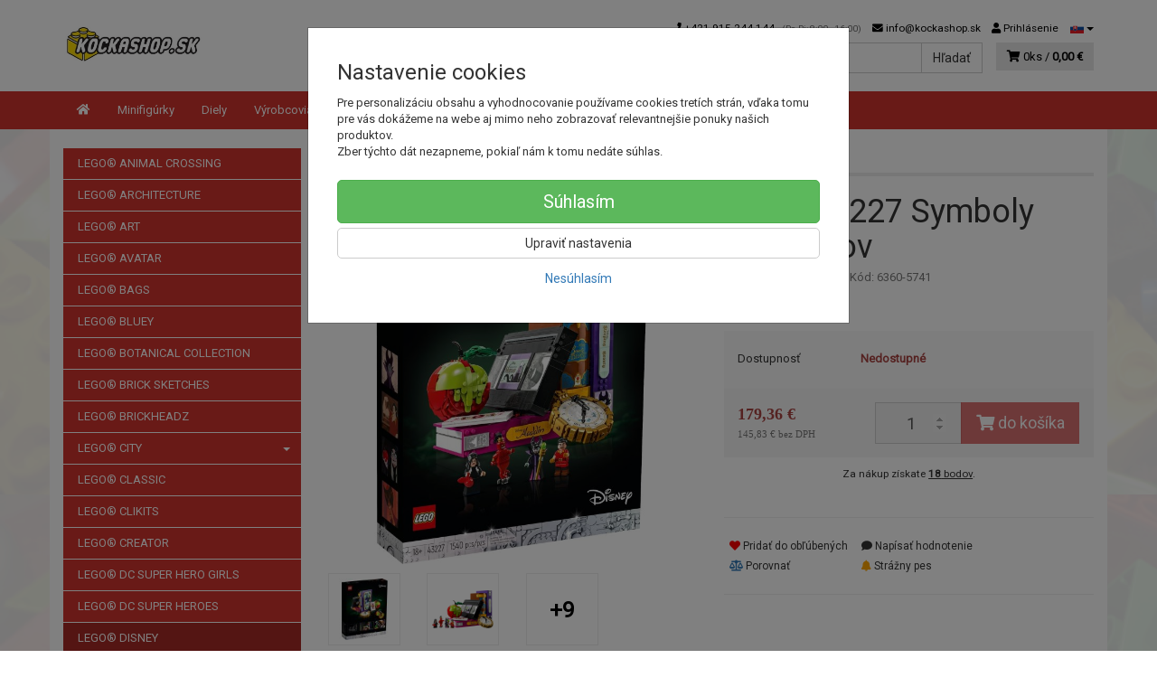

--- FILE ---
content_type: text/html; charset=utf-8
request_url: https://kockashop.sk/lego-43227-symboly-zloduchov
body_size: 26797
content:
<!doctype html>
<html lang="sk">
	<head itemscope itemtype="http://schema.org/WebSite">
		<title>LEGO 43227 Symboly zloduchov | kockashop.sk</title>
		<meta charset="utf-8" />

		<meta http-equiv="x-ua-compatible" content="ie=edge" />
		<meta name="viewport" content="width=device-width, initial-scale=1, shrink-to-fit=no" />
		<meta name="format-detection" content="telephone=no" />
		<meta name="description" content="" />
		<meta name="keywords" content="" />
		<meta name="robots" content="all" />
		<meta name="author" content="kockashop.sk" itemprop="name" />
		<meta name="generator" content="Shoptec" />
		<meta itemprop="url" content="https://kockashop.sk" />


		<script src="https://www.googletagmanager.com/gtag/js?id=UA-85894023-1" async></script>
		<script>
			window.dataLayer = [{"page":{"type":"product"},"product":{"id":5741,"item_group_id":6360,"name":"LEGO 43227 Symboly zloduchov","brand":"LEGO","category":"LEGO® DISNEY","sku":"","ean":"5702017433882","price":179.3648,"vat":23,"currency":"EUR"}}];
			function gtag(){ dataLayer.push(arguments); }
			gtag('js', new Date());
				gtag('config', "UA-85894023-1");
				gtag('config', "AW-859704871");
		</script>

		<script>
		(function(w,d,s,l,i){ w[l]=w[l]||[];w[l].push({ 'gtm.start':
		new Date().getTime(),event:'gtm.js'});var f=d.getElementsByTagName(s)[0],
		j=d.createElement(s),dl=l!='dataLayer'?'&l='+l:'';j.async=true;j.src=
		'https://www.googletagmanager.com/gtm.js?id='+i+dl;f.parentNode.insertBefore(j,f);
		})(window,document,'script','dataLayer',"GTM-PS8Z65R");
		</script>









		<meta property="og:title" content="LEGO 43227 Symboly zloduchov" />
<meta property="og:image" content="https://kockashop.sk/images/products-cache/92d081c3d4748d20e82a101bcbb3bed6/23392_w600_h600.jpg" />
<meta property="og:description" content="Villain Icons" />
<meta property="og:url" content="https://kockashop.sk/lego-43227-symboly-zloduchov" />
<meta property="og:site_name" content="kockashop.sk" />
<meta property="og:type" content="product" />

<link rel="canonical" href="https://kockashop.sk/lego-43227-symboly-zloduchov" />


		<link rel="stylesheet" href="//maxcdn.bootstrapcdn.com/bootstrap/3.3.7/css/bootstrap.min.css" integrity="sha384-BVYiiSIFeK1dGmJRAkycuHAHRg32OmUcww7on3RYdg4Va+PmSTsz/K68vbdEjh4u" crossorigin="anonymous" />
		<link rel="stylesheet" href="//use.fontawesome.com/releases/v5.0.13/css/all.css" integrity="sha384-DNOHZ68U8hZfKXOrtjWvjxusGo9WQnrNx2sqG0tfsghAvtVlRW3tvkXWZh58N9jp" crossorigin="anonymous" />
		<link rel="stylesheet" href="//cdnjs.cloudflare.com/ajax/libs/fancybox/3.2.5/jquery.fancybox.min.css" integrity="sha256-ygkqlh3CYSUri3LhQxzdcm0n1EQvH2Y+U5S2idbLtxs=" crossorigin="anonymous" />
		<link rel="stylesheet" href="//cdn.jsdelivr.net/npm/flag-icon-css@3.0.0/css/flag-icon.min.css" integrity="sha256-D+ZpDJjhGxa5ffyQkuTvwii4AntFGBZa4jUhSpdlhjM=" crossorigin="anonymous" />
		<link rel="stylesheet" href="//code.jquery.com/ui/1.12.1/themes/base/jquery-ui.min.css" />
		<link rel="stylesheet" href="https://cdnjs.cloudflare.com/ajax/libs/spinkit/2.0.0/spinkit.min.css" integrity="sha512-kRYkjiYH/VXxoiaDK2oGNMKIi8VQVfie1lkYGX3kmfzWNR2kfaF5ze0885W3/eE6lIiURBsZA91M/WNvCajHMw==" crossorigin="anonymous" referrerpolicy="no-referrer" />
		<link href="/assets/template/default/css/cookiebar.css" rel="stylesheet" type="text/css" />
			<link rel="stylesheet" href="/assets/template/default/data/92d081c3d4748d20e82a101bcbb3bed6/all.css?b85a97cd" />
			<link rel="stylesheet" href="/assets/template/default/data/92d081c3d4748d20e82a101bcbb3bed6/custom.css?b47c8b0b" />
		<meta name="google-site-verification" content="N7K9AOz-LhYWi5uo4B0Q4UuNV6OCkXS3-ie5ahDiHlo" />
	</head>
	<body data-price_level_id="1" class="customer-guest">
		<!--[if lte IE 9]>
		<div class="alert alert-danger mb-0">Používate <b>zastaralý</b> internetový prehliadač, z toho dôvodu Vám niektoré časti stránky nemusia fungovať správne. Prosíme <a href="http://browsehappy.com/" target="_blank" rel="nofollow">aktualizujte si svoj internetový prehliadač</a>.</div>
		<![endif]-->


		<noscript><iframe src="https://www.googletagmanager.com/ns.html?id=GTM-PS8Z65R" height="0" width="0" style="display:none;visibility:hidden"></iframe></noscript>

        


    <div class="headers-mobile">
        <header>
            <div class="header-blocks">
                <div class="header-block header-block-lft">
                    <div class="logo logo-img">
                        <a href="/">
                                <img src="/images/template/92d081c3d4748d20e82a101bcbb3bed6/logo.png?v=1550609285" alt="kockashop.sk" />
                        </a>
                    </div>
                </div>
                <div class="header-block header-block-rgt">
                    <ul class="nav nav-pills pull-right">
                        <li class="dropdown">
                            <a href="#" class="dropdown-toggle btn btn-link" type="button" id="headerMenuLang" rel="nofollow" data-toggle="dropdown">
                                <i class="flag-icon flag-icon-sk"></i>
                            </a>
                            <ul class="dropdown-menu dropdown-menu-right" aria-labelledby="headerMenuLang">
                                <li>
                                    <a rel="nofollow" href="/lego-43227-symboly-zloduchov?lang=cz&amp;do=changeLanguage">
                                        <i class="flag-icon flag-icon-cz"></i>
Čeština                                    </a>
                                </li>
                                <li>
                                    <a rel="nofollow" href="/lego-43227-symboly-zloduchov?lang=de&amp;do=changeLanguage">
                                        <i class="flag-icon flag-icon-de"></i>
Deutsch                                    </a>
                                </li>
                                <li>
                                    <a rel="nofollow" href="/lego-43227-symboly-zloduchov?lang=en&amp;do=changeLanguage">
                                        <i class="flag-icon flag-icon-eu"></i>
English                                    </a>
                                </li>
                                <li>
                                    <a rel="nofollow" href="/lego-43227-symboly-zloduchov?lang=fr&amp;do=changeLanguage">
                                        <i class="flag-icon flag-icon-fr"></i>
Français                                    </a>
                                </li>
                                <li>
                                    <a rel="nofollow" href="/lego-43227-symboly-zloduchov?lang=sk&amp;do=changeLanguage">
                                        <i class="flag-icon flag-icon-sk"></i>
                                        <b>Slovenčina</b>
                                    </a>
                                </li>
                            </ul>
                        </li>
                        <li>
                            <a href="tel:00421915244144" rel="nofollow">
                                <i class="fas fa-phone"></i>
                            </a>
                        </li>
                        <li>
                            <a href="#searchMobile" data-toggle="collapse" rel="nofollow" style="display: none">
                                <i class="fas fa-search"></i>
                            </a>
                            <div class="mobile-content mobile-content-nobottom collapse in" id="searchMobile" itemscope itemtype="http://schema.org/WebSite">
                                <div class="mobile-content-item">
                                    <meta itemprop="url" content="https://kockashop.sk" />
                                    <form action="/lego-43227-symboly-zloduchov" method="post" id="frm-search2Form" class="form-inline no-validate" autocomplete="off" role="search" itemprop="potentialAction" itemscope itemtype="http://schema.org/SearchAction">
                                        <meta itemprop="target" content="https://kockashop.sk/vyhladavanie/?query={query}" />
                                        <input type="search" name="query" data-autocomplete="/vyhladavanie/json-all" id="frm-search2Form-query" required="required" data-nette-rules='[{"op":":filled","msg":"Toto pole je povinné."}]' class="form-control" placeholder="Napíšte hľadané slovo" itemprop="query-input" />
                                        <button class="btn btn-default" type="submit">🔎</button>
                                        <div class="clearfix"></div>
                                    <input type="hidden" name="_token_" value="33t2vqkieurlo1veuXQYo7Ldt7zD9UiPOdmrc=" /><input type="hidden" name="_do" value="search2Form-submit" /><!--[if IE]><input type=IEbug disabled style="display:none"><![endif]-->
</form>

                                </div>
                            </div>
                        </li>
                        <li>
                            <a href="#customerWindow" role="button" data-toggle="modal" rel="nofollow"><i class="fas fa-user"></i></a>
                        </li>
                        <li id="snippet--shoppingCartCounterMobile">
                            <a class="cart" rel="nofollow" data-count="0" href="/nakupny-kosik/">
                                <i class="fas fa-shopping-cart"></i>
                            </a>
                        </li>
                        <li>
                            <a href="#menuMobile" data-toggle="collapse" rel="nofollow">
                                <i class="fas fa-bars"></i>
                            </a>
                            <div class="mobile-content collapse" id="menuMobile">
                                <div class="mobile-content-item">
                                    <a href="#menuMobileCategories" class="dropdown-toggle" type="button" rel="nofollow" data-toggle="collapse">
                                        Kategórie
                                        <span class="caret"></span>
                                    </a>
                                    <ul class="nav navbar-nav collapse" id="menuMobileCategories">
                                        <li data-category_id="977" class="dropdown">
                                                                                        <a href="/lego-r-animal-crossing/">LEGO® ANIMAL CROSSING</a>
                                            
                                        </li>
                                        <li data-category_id="28" class="dropdown">
                                                                                        <a href="/lego-architecture/">LEGO® ARCHITECTURE</a>
                                            
                                        </li>
                                        <li data-category_id="434" class="dropdown">
                                                                                        <a href="/lego-r-art/">LEGO® ART</a>
                                            
                                        </li>
                                        <li data-category_id="655" class="dropdown">
                                                                                        <a href="/lego-r-avatar/">LEGO® AVATAR</a>
                                            
                                        </li>
                                        <li data-category_id="484" class="dropdown">
                                                                                        <a href="/lego-r-bags/">LEGO® BAGS</a>
                                            
                                        </li>
                                        <li data-category_id="1197" class="dropdown">
                                                                                        <a href="/lego-r-bluey/">LEGO® BLUEY</a>
                                            
                                        </li>
                                        <li data-category_id="1142" class="dropdown">
                                                                                        <a href="/lego-r-botanical-collection/">LEGO® BOTANICAL COLLECTION</a>
                                            
                                        </li>
                                        <li data-category_id="435" class="dropdown">
                                                                                        <a href="/lego-r-brick-sketches/">LEGO® BRICK SKETCHES</a>
                                            
                                        </li>
                                        <li data-category_id="31" class="dropdown">
                                                                                        <a href="/lego-brick-headz/">LEGO® BRICKHEADZ</a>
                                            
                                        </li>
                                        <li data-category_id="14" class="dropdown">
                                            
                                            <a class="dropdown-toggle" data-toggle="dropdown" href="/lego-city/">
                                                LEGO® CITY
                                                <span class="caret"></span>
                                            </a>
                                            <ul class="dropdown-menu">
                                                <li><a href="/lego-city/"><small>ukázať všetko</small></a></li>
                                                <li data-category_id="71">
                                                    <a href="/lego-city-arktida/">LEGO® CITY ARKTÍDA</a>
                                                </li>
                                                <li data-category_id="119">
                                                    <a href="/lego-city-dzungla/">LEGO® CITY DŽUNGLA</a>
                                                </li>
                                                <li data-category_id="88">
                                                    <a href="/lego-city-letisko/">LEGO® CITY LETISKO</a>
                                                </li>
                                                <li data-category_id="101">
                                                    <a href="/lego-city-mesto/">LEGO® CITY MESTO</a>
                                                </li>
                                                <li data-category_id="131">
                                                    <a href="/lego-city-podmorsky-svet/">LEGO® CITY PODMORSKÝ SVET</a>
                                                </li>
                                                <li data-category_id="76">
                                                    <a href="/lego-city-policia/">LEGO® CITY POLÍCIA</a>
                                                </li>
                                                <li data-category_id="89">
                                                    <a href="/lego-city-poziarnici/">LEGO® CITY POŽIARNICI</a>
                                                </li>
                                                <li data-category_id="120">
                                                    <a href="/lego-city-pristav/">LEGO® CITY PRÍSTAV A POBREŽNÁ HLIADKA</a>
                                                </li>
                                                <li data-category_id="105">
                                                    <a href="/lego-city-tazba/">LEGO® CITY ŤAŽBA</a>
                                                </li>
                                                <li data-category_id="91">
                                                    <a href="/lego-city-uzasne-stroje/">LEGO® CITY ÚŽASNÉ STROJE</a>
                                                </li>
                                                <li data-category_id="122">
                                                    <a href="/lego-city-vesmir/">LEGO® CITY VESMÍR</a>
                                                </li>
                                                <li data-category_id="126">
                                                    <a href="/lego-city-vlaky/">LEGO® CITY VLAKY</a>
                                                </li>
                                                <li data-category_id="132">
                                                    <a href="/lego-city-vulkan/">LEGO® CITY VULKÁN</a>
                                                </li>
                                                <li data-category_id="167">
                                                    <a href="/lego-city-zdravotnictvo/">LEGO® CITY ZDRAVOTNÍCTVO</a>
                                                </li>
                                            </ul>

                                        </li>
                                        <li data-category_id="44" class="dropdown">
                                                                                        <a href="/lego-classic/">LEGO® CLASSIC</a>
                                            
                                        </li>
                                        <li data-category_id="198" class="dropdown">
                                                                                        <a href="/lego-clikits/">LEGO® CLIKITS</a>
                                            
                                        </li>
                                        <li data-category_id="18" class="dropdown">
                                                                                        <a href="/lego-creator/">LEGO® CREATOR</a>
                                            
                                        </li>
                                        <li data-category_id="58" class="dropdown">
                                                                                        <a href="/lego-dc-super-hero-girls/">LEGO® DC SUPER HERO GIRLS</a>
                                            
                                        </li>
                                        <li data-category_id="377" class="dropdown">
                                                                                        <a href="/lego-r-dc-super-heroes/">LEGO® DC SUPER HEROES</a>
                                            
                                        </li>
                                        <li data-category_id="25" class="dropdown">
                                                                                        <a href="/lego-disney/">LEGO® DISNEY</a>
                                            
                                        </li>
                                        <li data-category_id="26" class="dropdown">
                                            
                                            <a class="dropdown-toggle" data-toggle="dropdown" href="/lego-doplnky/">
                                                LEGO® DOPLNKY
                                                <span class="caret"></span>
                                            </a>
                                            <ul class="dropdown-menu">
                                                <li><a href="/lego-doplnky/"><small>ukázať všetko</small></a></li>
                                                <li data-category_id="79">
                                                    <a href="/lego-klucenky/">LEGO® KĽÚČENKY</a>
                                                </li>
                                                <li data-category_id="340">
                                                    <a href="/lego-r-svetla/">LEGO® SVETLÁ</a>
                                                </li>
                                                <li data-category_id="108">
                                                    <a href="/lego-svietiace-klucenky/">LEGO® SVIETIACE KĽÚČENKY</a>
                                                </li>
                                                <li data-category_id="110">
                                                    <a href="/lego-vianocne-ozdoby/">LEGO® VIANOČNÉ OZDOBY</a>
                                                </li>
                                            </ul>

                                        </li>
                                        <li data-category_id="403" class="dropdown">
                                                                                        <a href="/lego-r-dots/">LEGO® DOTS</a>
                                            
                                        </li>
                                        <li data-category_id="809" class="dropdown">
                                                                                        <a href="/lego-r-dreamzzz/">LEGO® DREAMZZZ</a>
                                            
                                        </li>
                                        <li data-category_id="29" class="dropdown">
                                                                                        <a href="/lego-duplo/">LEGO® DUPLO</a>
                                            
                                        </li>
                                        <li data-category_id="27" class="dropdown">
                                                                                        <a href="/lego-friends/">LEGO® FRIENDS</a>
                                            
                                        </li>
                                        <li data-category_id="1143" class="dropdown">
                                                                                        <a href="/lego-r-fortnite/">LEGO® FORTNITE</a>
                                            
                                        </li>
                                        <li data-category_id="808" class="dropdown">
                                                                                        <a href="/lego-r-gabby-s-dollhouse/">LEGO® GABBY'S DOLLHOUSE</a>
                                            
                                        </li>
                                        <li data-category_id="169" class="dropdown">
                                                                                        <a href="/lego-harry-potter/">LEGO® HARRY POTTER</a>
                                            
                                        </li>
                                        <li data-category_id="626" class="dropdown">
                                                                                        <a href="/lego-r-icons/">LEGO® ICONS</a>
                                            
                                        </li>
                                        <li data-category_id="35" class="dropdown">
                                                                                        <a href="/lego-ideas/">LEGO® IDEAS</a>
                                            
                                        </li>
                                        <li data-category_id="13" class="dropdown">
                                                                                        <a href="/lego-jurassic-world/">LEGO® JURASSIC WORLD</a>
                                            
                                        </li>
                                        <li data-category_id="22" class="dropdown">
                                                                                        <a href="/lego-r-marvel-super-heroes/">LEGO® MARVEL SUPER HEROES</a>
                                            
                                        </li>
                                        <li data-category_id="53" class="dropdown">
                                                                                        <a href="/lego-minecraft/">LEGO® MINECRAFT</a>
                                            
                                        </li>
                                        <li data-category_id="33" class="dropdown">
                                            
                                            <a class="dropdown-toggle" data-toggle="dropdown" href="/lego-minifigures/">
                                                LEGO® MINIFIGURES
                                                <span class="caret"></span>
                                            </a>
                                            <ul class="dropdown-menu">
                                                <li><a href="/lego-minifigures/"><small>ukázať všetko</small></a></li>
                                                <li data-category_id="969">
                                                    <a href="/lego-71045-minifigurky-seria-25/">LEGO 71045 MINIFIGÚRKY - SÉRIA 25.</a>
                                                </li>
                                                <li data-category_id="832">
                                                    <a href="/lego-71039-minifigurky-studio-marvel-2-seria/">LEGO 71039 MINIFIGÚRKY - Štúdio Marvel - 2. séria</a>
                                                </li>
                                                <li data-category_id="599">
                                                    <a href="/lego-71033-minifigurky-mupeti/">LEGO 71033 MINIFIGÚRKY - MUPETI</a>
                                                </li>
                                                <li data-category_id="562">
                                                    <a href="/lego-71031-minifigurky-studio-marvel/">LEGO 71031 MINIFIGÚRKY - Štúdio Marvel</a>
                                                </li>
                                                <li data-category_id="533">
                                                    <a href="/lego-71029-minifigurky-seria-21/">LEGO 71029 MINIFIGÚRKY - SÉRIA 21</a>
                                                </li>
                                                <li data-category_id="93">
                                                    <a href="/lego-71020-minifigurky-seria-2-the-lego-batman-movie/">LEGO 71020 MINIFIGÚRKY - SÉRIA 2 THE LEGO BATMAN MOVIE</a>
                                                </li>
                                                <li data-category_id="121">
                                                    <a href="/lego-71018-minifigurky-seria-17/">LEGO 71018 MINIFIGÚRKY - SÉRIA 17</a>
                                                </li>
                                                <li data-category_id="125">
                                                    <a href="/lego-71017-minifigurky-seria-the-lego-batman-movie/">LEGO 71017 MINIFIGÚRKY - SÉRIA THE LEGO BATMAN MOVIE</a>
                                                </li>
                                            </ul>

                                        </li>
                                        <li data-category_id="426" class="dropdown">
                                                                                        <a href="/lego-r-minions/">LEGO® MINIONS</a>
                                            
                                        </li>
                                        <li data-category_id="425" class="dropdown">
                                                                                        <a href="/lego-r-monkie-kid/">LEGO® MONKIE KID</a>
                                            
                                        </li>
                                        <li data-category_id="51" class="dropdown">
                                                                                        <a href="/lego-nexo-knight/">LEGO® NEXO KNIGHTS</a>
                                            
                                        </li>
                                        <li data-category_id="12" class="dropdown">
                                                                                        <a href="/lego-ninjago/">LEGO® NINJAGO</a>
                                            
                                        </li>
                                        <li data-category_id="1198" class="dropdown">
                                                                                        <a href="/lego-r-one-piece/">LEGO® ONE PIECE</a>
                                            
                                        </li>
                                        <li data-category_id="36" class="dropdown">
                                                                                        <a href="/lego-papiernictvo/">LEGO® PAPIERNICTVO</a>
                                            
                                        </li>
                                        <li data-category_id="15" class="dropdown">
                                            
                                            <a class="dropdown-toggle" data-toggle="dropdown" href="/lego-pick-a-bricks/">
                                                LEGO® PICK A BRICKS
                                                <span class="caret"></span>
                                            </a>
                                            <ul class="dropdown-menu">
                                                <li><a href="/lego-pick-a-bricks/"><small>ukázať všetko</small></a></li>
                                                <li data-category_id="409">
                                                    <a href="/aircraft/">AIRCRAFT</a>
                                                </li>
                                                <li data-category_id="690">
                                                    <a href="/animal/">ANIMAL</a>
                                                </li>
                                                <li data-category_id="344">
                                                    <a href="/animal-body-part-accessory/">ANIMAL, BODY PART, ACCESSORY</a>
                                                </li>
                                                <li data-category_id="116">
                                                    <a href="/antenna/">ANTENNA</a>
                                                </li>
                                                <li data-category_id="486">
                                                    <a href="/bar-tap-projectile-launcher/">BAR, TAP, PROJECTILE LAUNCHER</a>
                                                </li>
                                                <li data-category_id="202">
                                                    <a href="/bracket/">BRACKET</a>
                                                </li>
                                                <li data-category_id="81">
                                                    <a href="/bricks/">BRICKS</a>
                                                </li>
                                                <li data-category_id="171">
                                                    <a href="/bricks-arch/">BRICKS, ARCH</a>
                                                </li>
                                                <li data-category_id="75">
                                                    <a href="/bricks-modified/">BRICKS, MODIFIED</a>
                                                </li>
                                                <li data-category_id="114">
                                                    <a href="/brick-round/">BRICK ROUND</a>
                                                </li>
                                                <li data-category_id="381">
                                                    <a href="/cone-/-cylinder/">CONE / CYLINDER</a>
                                                </li>
                                                <li data-category_id="305">
                                                    <a href="/container-/-furniture-/-panel/">CONTAINER / FURNITURE / PANEL</a>
                                                </li>
                                                <li data-category_id="539">
                                                    <a href="/dish/">DISH</a>
                                                </li>
                                                <li data-category_id="109">
                                                    <a href="/door-frame/">DOOR FRAME / DOOR</a>
                                                </li>
                                                <li data-category_id="574">
                                                    <a href="/energy-effect/">ENERGY EFFECT</a>
                                                </li>
                                                <li data-category_id="642">
                                                    <a href="/fence-/-ladders-/-support/">FENCE / LADDERS / SUPPORT</a>
                                                </li>
                                                <li data-category_id="559">
                                                    <a href="/flag/">FLAG</a>
                                                </li>
                                                <li data-category_id="199">
                                                    <a href="/food-drink/">FOOD &amp; DRINK</a>
                                                </li>
                                                <li data-category_id="210">
                                                    <a href="/hinge/">HINGE</a>
                                                </li>
                                                <li data-category_id="449">
                                                    <a href="/hook/">HOOK</a>
                                                </li>
                                                <li data-category_id="650">
                                                    <a href="/minifigure-body-wear-part/">MINIFIGURE, BODY WEAR, PART</a>
                                                </li>
                                                <li data-category_id="369">
                                                    <a href="/minifigure-head-headgear-accessory/">MINIFIGURE, HEAD, HEADGEAR ACCESSORY</a>
                                                </li>
                                                <li data-category_id="261">
                                                    <a href="/minifigure-utensil/">MINIFIGURE, UTENSIL, WEAPON</a>
                                                </li>
                                                <li data-category_id="176">
                                                    <a href="/plant/">PLANT</a>
                                                </li>
                                                <li data-category_id="84">
                                                    <a href="/plate/">PLATE</a>
                                                </li>
                                                <li data-category_id="113">
                                                    <a href="/plate-modifiet/">PLATE MODIFIET</a>
                                                </li>
                                                <li data-category_id="117">
                                                    <a href="/plate-round/">PLATE ROUND</a>
                                                </li>
                                                <li data-category_id="621">
                                                    <a href="/pneumatic/">PNEUMATIC</a>
                                                </li>
                                                <li data-category_id="217">
                                                    <a href="/propeller/">PROPELLER</a>
                                                </li>
                                                <li data-category_id="296">
                                                    <a href="/rock/">ROCK</a>
                                                </li>
                                                <li data-category_id="118">
                                                    <a href="/slope/">SLOPE</a>
                                                </li>
                                                <li data-category_id="223">
                                                    <a href="/slope-inverted/">SLOPE INVERTED</a>
                                                </li>
                                                <li data-category_id="74">
                                                    <a href="/slope-curved/">SLOPE CURVED</a>
                                                </li>
                                                <li data-category_id="542">
                                                    <a href="/tail/">TAIL</a>
                                                </li>
                                                <li data-category_id="299">
                                                    <a href="/technic/">TECHNIC</a>
                                                </li>
                                                <li data-category_id="191">
                                                    <a href="/technic-axle/">TECHNIC, AXLE</a>
                                                </li>
                                                <li data-category_id="215">
                                                    <a href="/technic-connector/">TECHNIC, CONNECTOR</a>
                                                </li>
                                                <li data-category_id="371">
                                                    <a href="/technic-gear/">TECHNIC, GEAR</a>
                                                </li>
                                                <li data-category_id="212">
                                                    <a href="/technic-liftarm/">TECHNIC, LIFTARM</a>
                                                </li>
                                                <li data-category_id="104">
                                                    <a href="/technic-link/">TECHNIC, LINK</a>
                                                </li>
                                                <li data-category_id="329">
                                                    <a href="/technic-panel/">TECHNIC, PANEL</a>
                                                </li>
                                                <li data-category_id="189">
                                                    <a href="/technic-pin/">TECHNIC, PIN</a>
                                                </li>
                                                <li data-category_id="255">
                                                    <a href="/technic-plate/">TECHNIC, PLATE</a>
                                                </li>
                                                <li data-category_id="86">
                                                    <a href="/tile/">TILE</a>
                                                </li>
                                                <li data-category_id="221">
                                                    <a href="/tile-modified/">TILE, MODIFIED</a>
                                                </li>
                                                <li data-category_id="72">
                                                    <a href="/tile-round/">TILE, ROUND</a>
                                                </li>
                                                <li data-category_id="207">
                                                    <a href="/vehicle-/-boat/">VEHICLE / BOAT</a>
                                                </li>
                                                <li data-category_id="251">
                                                    <a href="/vehicle-base/">VEHICLE, BASE</a>
                                                </li>
                                                <li data-category_id="185">
                                                    <a href="/vehicle-mudguard/">VEHICLE, MUDGUARD</a>
                                                </li>
                                                <li data-category_id="314">
                                                    <a href="/wedge/">WEDGE</a>
                                                </li>
                                                <li data-category_id="257">
                                                    <a href="/wedge-plate/">WEDGE, PLATE</a>
                                                </li>
                                                <li data-category_id="463">
                                                    <a href="/wheel/">WHEEL</a>
                                                </li>
                                                <li data-category_id="477">
                                                    <a href="/window-/-windscreen/">WINDOW / WINDSCREEN</a>
                                                </li>
                                            </ul>

                                        </li>
                                        <li data-category_id="548" class="dropdown">
                                                                                        <a href="/lego-r-plysove-hracky/">LEGO® PLYŠOVÉ HRAČKY</a>
                                            
                                        </li>
                                        <li data-category_id="429" class="dropdown">
                                                                                        <a href="/lego-r-powered-up/">LEGO® POWERED UP</a>
                                            
                                        </li>
                                        <li data-category_id="21" class="dropdown">
                                                                                        <a href="/lego-seasonal/">LEGO® SEASONAL</a>
                                            
                                        </li>
                                        <li data-category_id="810" class="dropdown">
                                                                                        <a href="/lego-r-sonic-the-hedgehogtm/">LEGO® SONIC THE HEDGEHOG™</a>
                                            
                                        </li>
                                        <li data-category_id="39" class="dropdown">
                                                                                        <a href="/lego-speed-champions/">LEGO® SPEED CHAMPIONS</a>
                                            
                                        </li>
                                        <li data-category_id="17" class="dropdown">
                                                                                        <a href="/lego-star-wars/">LEGO® STAR WARS</a>
                                            
                                        </li>
                                        <li data-category_id="427" class="dropdown">
                                                                                        <a href="/lego-r-super-mario/">LEGO® SUPER MARIO</a>
                                            
                                        </li>
                                        <li data-category_id="46" class="dropdown">
                                                                                        <a href="/lego-technic/">LEGO® TECHNIC</a>
                                            
                                        </li>
                                        <li data-category_id="268" class="dropdown">
                                                                                        <a href="/lego-the-lego-movie-2/">LEGO® THE LEGO MOVIE 2</a>
                                            
                                        </li>
                                        <li data-category_id="20" class="dropdown">
                                                                                        <a href="/lego-the-lord-of-the-rings/">LEGO® THE LORD OF THE RINGS</a>
                                            
                                        </li>
                                        <li data-category_id="68" class="dropdown">
                                                                                        <a href="/lego-the-simpsons/">LEGO® THE SIMPSONS</a>
                                            
                                        </li>
                                        <li data-category_id="378" class="dropdown">
                                                                                        <a href="/lego-trolls-world-tour/">LEGO® TROLLS WORLD TOUR</a>
                                            
                                        </li>
                                        <li data-category_id="41" class="dropdown">
                                            
                                            <a class="dropdown-toggle" data-toggle="dropdown" href="/lego-ulozne-boxy/">
                                                LEGO® ÚLOŽNÉ BOXY
                                                <span class="caret"></span>
                                            </a>
                                            <ul class="dropdown-menu">
                                                <li><a href="/lego-ulozne-boxy/"><small>ukázať všetko</small></a></li>
                                                <li data-category_id="482">
                                                    <a href="/desiatove-boxy-a-flase/">DESIATOVE BOXY A FLAŠE</a>
                                                </li>
                                                <li data-category_id="545">
                                                    <a href="/ulozny-box-s-rukovatou-4024/">ÚLOŽNÝ BOX S RUKOVÄŤOU 4024</a>
                                                </li>
                                                <li data-category_id="653">
                                                    <a href="/ulozny-mini-box-4011/">ÚLOŽNÝ MINI BOX 4011</a>
                                                </li>
                                                <li data-category_id="720">
                                                    <a href="/ulozny-mini-box-4012/">ÚLOŽNÝ MINI BOX 4012</a>
                                                </li>
                                                <li data-category_id="337">
                                                    <a href="/ulozny-box-4020/">ÚLOŽNÝ BOX 4020</a>
                                                </li>
                                                <li data-category_id="338">
                                                    <a href="/ulozny-box-4021/">ÚLOŽNÝ BOX 4021</a>
                                                </li>
                                                <li data-category_id="107">
                                                    <a href="/ulozny-box-4001/">ÚLOŽNÝ BOX 4001</a>
                                                </li>
                                                <li data-category_id="106">
                                                    <a href="/ulozny-box-4002/">ÚLOŽNÝ BOX 4002</a>
                                                </li>
                                                <li data-category_id="99">
                                                    <a href="/ulozny-box-4003/">ÚLOŽNÝ BOX 4003</a>
                                                </li>
                                                <li data-category_id="100">
                                                    <a href="/ulozny-box-4004/">ÚLOŽNÝ BOX 4004</a>
                                                </li>
                                                <li data-category_id="111">
                                                    <a href="/ulozny-box-4005/">ÚLOŽNÝ BOX 4005</a>
                                                </li>
                                                <li data-category_id="194">
                                                    <a href="/ulozny-box-4006/">ÚLOŽNÝ BOX 4006</a>
                                                </li>
                                                <li data-category_id="193">
                                                    <a href="/ulozny-box-4030/">ÚLOŽNÝ BOX 4030</a>
                                                </li>
                                                <li data-category_id="92">
                                                    <a href="/ulozne-hlavy/">ÚLOŽNÉ HLAVY</a>
                                                </li>
                                                <li data-category_id="502">
                                                    <a href="/ulozny-box-4070/">ÚLOŽNÝ BOX 4070</a>
                                                </li>
                                                <li data-category_id="94">
                                                    <a href="/ulozny-box-4065/">ÚLOŽNÝ BOX 4065</a>
                                                </li>
                                                <li data-category_id="112">
                                                    <a href="/ulozny-box-4066/">ÚLOŽNÝ BOX 4066</a>
                                                </li>
                                                <li data-category_id="327">
                                                    <a href="/ulozny-box-to-go-4087/">ÚLOŽNÝ BOX TO-GO 4087</a>
                                                </li>
                                                <li data-category_id="311">
                                                    <a href="/organizer-4095/">ORGANIZÉR 4095</a>
                                                </li>
                                            </ul>

                                        </li>
                                        <li data-category_id="538" class="dropdown">
                                                                                        <a href="/lego-r-vidiyo/">LEGO® VIDIYO</a>
                                            
                                        </li>
                                        <li data-category_id="1144" class="dropdown">
                                                                                        <a href="/lego-r-wednesday/">LEGO® WEDNESDAY</a>
                                            
                                        </li>
                                        <li data-category_id="1113" class="dropdown">
                                                                                        <a href="/lego-r-wicked/">LEGO® WICKED</a>
                                            
                                        </li>
                                        <li data-category_id="493" class="dropdown">
                                            
                                            <a class="dropdown-toggle" data-toggle="dropdown" href="/cobi/">
                                                COBI
                                                <span class="caret"></span>
                                            </a>
                                            <ul class="dropdown-menu">
                                                <li><a href="/cobi/"><small>ukázať všetko</small></a></li>
                                                <li data-category_id="498">
                                                    <a href="/cobi-action-town/">COBI ACTION TOWN</a>
                                                </li>
                                                <li data-category_id="636">
                                                    <a href="/cobi-armed-forces/">COBI ARMED FORCES</a>
                                                </li>
                                                <li data-category_id="973">
                                                    <a href="/cobi-boeing/">COBI BOEING</a>
                                                </li>
                                                <li data-category_id="637">
                                                    <a href="/cobi-cold-war/">COBI COLD WAR</a>
                                                </li>
                                                <li data-category_id="576">
                                                    <a href="/cobi-great-war/">COBI GREAT WAR</a>
                                                </li>
                                                <li data-category_id="842">
                                                    <a href="/cobi-historical-collection/">COBI HISTORICAL COLLECTION</a>
                                                </li>
                                                <li data-category_id="841">
                                                    <a href="/cobi-maserati/">COBI MASERATI</a>
                                                </li>
                                                <li data-category_id="519">
                                                    <a href="/cobi-pirates/">COBI PIRATES</a>
                                                </li>
                                                <li data-category_id="532">
                                                    <a href="/cobi-small-army/">COBI SMALL ARMY</a>
                                                </li>
                                                <li data-category_id="499">
                                                    <a href="/cobi-top-gun-maverick/">COBI TOP GUN MAVERICK</a>
                                                </li>
                                                <li data-category_id="579">
                                                    <a href="/cobi-vietnam-war/">COBI VIETNAM WAR</a>
                                                </li>
                                                <li data-category_id="497">
                                                    <a href="/cobi-world-of-tanks/">COBI WORLD OF TANKS</a>
                                                </li>
                                                <li data-category_id="500">
                                                    <a href="/cobi-world-of-warship/">COBI WORLD OF WARSHIP</a>
                                                </li>
                                                <li data-category_id="494">
                                                    <a href="/cobi-world-war-ii/">COBI WORLD WAR II</a>
                                                </li>
                                                <li data-category_id="495">
                                                    <a href="/cobi-youngtimer-collection/">COBI YOUNGTIMER COLLECTION</a>
                                                </li>
                                            </ul>

                                        </li>
                                        <li data-category_id="479" class="dropdown">
                                            
                                            <a class="dropdown-toggle" data-toggle="dropdown" href="/hexbug/">
                                                HEXBUG
                                                <span class="caret"></span>
                                            </a>
                                            <ul class="dropdown-menu">
                                                <li><a href="/hexbug/"><small>ukázať všetko</small></a></li>
                                                <li data-category_id="660">
                                                    <a href="/hracky-pre-macky/">HRAČKY PRE MAČKY</a>
                                                </li>
                                                <li data-category_id="496">
                                                    <a href="/nano/">NANO</a>
                                                </li>
                                                <li data-category_id="508">
                                                    <a href="/roboty-a-areny/">ROBOTY A ARÉNY</a>
                                                </li>
                                                <li data-category_id="481">
                                                    <a href="/vex-robotics/">VEX ROBOTICS</a>
                                                </li>
                                            </ul>

                                        </li>
                                        <li data-category_id="418" class="dropdown">
                                            
                                            <a class="dropdown-toggle" data-toggle="dropdown" href="/hubelino/">
                                                HUBELINO
                                                <span class="caret"></span>
                                            </a>
                                            <ul class="dropdown-menu">
                                                <li><a href="/hubelino/"><small>ukázať všetko</small></a></li>
                                                <li data-category_id="419">
                                                    <a href="/hubelino-gulickove-drahy/">HUBELINO GULIČKOVÉ DRÁHY</a>
                                                </li>
                                                <li data-category_id="424">
                                                    <a href="/hubelino-pi-gulickove-drahy/">HUBELINO PI GULIČKOVÉ DRÁHY</a>
                                                </li>
                                                <li data-category_id="430">
                                                    <a href="/hubelino-ucenie-a-mysel/">HUBELINO UČENIE A MYSEĽ</a>
                                                </li>
                                            </ul>

                                        </li>
                                        <li data-category_id="586" class="dropdown">
                                            
                                            <a class="dropdown-toggle" data-toggle="dropdown" href="/playmobil/">
                                                PLAYMOBIL
                                                <span class="caret"></span>
                                            </a>
                                            <ul class="dropdown-menu">
                                                <li><a href="/playmobil/"><small>ukázať všetko</small></a></li>
                                                <li data-category_id="963">
                                                    <a href="/playmobil-1-2-3/">PLAYMOBIL 1.2.3</a>
                                                </li>
                                                <li data-category_id="971">
                                                    <a href="/playmobil-back-to-the-future/">PLAYMOBIL Back To The Future</a>
                                                </li>
                                                <li data-category_id="600">
                                                    <a href="/playmobil-city-action/">PLAYMOBIL City Action</a>
                                                </li>
                                                <li data-category_id="594">
                                                    <a href="/playmobil-city-life/">PLAYMOBIL City Life</a>
                                                </li>
                                                <li data-category_id="970">
                                                    <a href="/playmobil-dino-rise/">PLAYMOBIL Dino Rise</a>
                                                </li>
                                                <li data-category_id="964">
                                                    <a href="/playmobil-dollhouse/">PLAYMOBIL Dollhouse</a>
                                                </li>
                                                <li data-category_id="593">
                                                    <a href="/playmobil-dragons/">PLAYMOBIL Dragons</a>
                                                </li>
                                                <li data-category_id="968">
                                                    <a href="/playmobil-mercedes/">PLAYMOBIL Mercedes</a>
                                                </li>
                                                <li data-category_id="728">
                                                    <a href="/playmobil-mini/">PLAYMOBIL Mini</a>
                                                </li>
                                                <li data-category_id="972">
                                                    <a href="/playmobil-special-plus/">PLAYMOBIL Special Plus</a>
                                                </li>
                                                <li data-category_id="965">
                                                    <a href="/playmobil-top-agents/">PLAYMOBIL Top Agents</a>
                                                </li>
                                                <li data-category_id="588">
                                                    <a href="/playmobil-volkswagen/">PLAYMOBIL Volkswagen</a>
                                                </li>
                                            </ul>

                                        </li>
                                        <li data-category_id="661" class="dropdown">
                                            
                                            <a class="dropdown-toggle" data-toggle="dropdown" href="/recenttoys/">
                                                RECENTTOYS
                                                <span class="caret"></span>
                                            </a>
                                            <ul class="dropdown-menu">
                                                <li><a href="/recenttoys/"><small>ukázať všetko</small></a></li>
                                                <li data-category_id="662">
                                                    <a href="/recenttoys-hlavolamy/">RECENTTOYS HLAVOLAMY</a>
                                                </li>
                                            </ul>

                                        </li>
                                        <li data-category_id="725" class="dropdown">
                                            
                                            <a class="dropdown-toggle" data-toggle="dropdown" href="/seva/">
                                                SEVA
                                                <span class="caret"></span>
                                            </a>
                                            <ul class="dropdown-menu">
                                                <li><a href="/seva/"><small>ukázať všetko</small></a></li>
                                                <li data-category_id="726">
                                                    <a href="/seva-armada/">SEVA ARMÁDA</a>
                                                </li>
                                                <li data-category_id="727">
                                                    <a href="/seva-vesmir/">SEVA VESMÍR</a>
                                                </li>
                                            </ul>

                                        </li>
                                        <li data-category_id="739" class="dropdown">
                                            
                                            <a class="dropdown-toggle" data-toggle="dropdown" href="/trefl/">
                                                TREFL
                                                <span class="caret"></span>
                                            </a>
                                            <ul class="dropdown-menu">
                                                <li><a href="/trefl/"><small>ukázať všetko</small></a></li>
                                                <li data-category_id="740">
                                                    <a href="/trefl-puzzle/">TREFL - PUZZLE</a>
                                                </li>
                                                <li data-category_id="766">
                                                    <a href="/trefl-spolocenske-hry/">TREFL - SPOLOČENSKÉ HRY</a>
                                                </li>
                                                <li data-category_id="745">
                                                    <a href="/trefl-vedomostne-hry/">TREFL - VEDOMOSTNÉ HRY</a>
                                                </li>
                                            </ul>

                                        </li>
                                    </ul>
                                </div>
                                <div class="mobile-content-item">
                                    <a href="#menuMobile1" class="dropdown-toggle" type="button" data-toggle="collapse" rel="nofollow">
                                        Menu
                                        <span class="caret"></span>
                                    </a>
                                    <ul class="nav navbar-nav collapse" id="menuMobile1">
                                        



<li data-menu_item_id="13">
    <a href="https://kockashop.sk/lego-minifigures/">Minifigúrky</a>
</li>



<li data-menu_item_id="14">
    <a href="https://kockashop.sk/lego-pick-a-bricks/">Diely</a>
</li>



<li data-menu_item_id="20">
    <a href="https://kockashop.sk/znacky">Výrobcovia</a>
</li>



<li data-menu_item_id="24">
    <a href="https://catalogs.lego.com/BrandCatalog/sk/" target="_blank">LEGO® Katalóg</a>
</li>


<li data-menu_item_id="1">
    <a href="/obchodne-podmienky.html">Obchodné podmienky</a>
</li>



<li data-menu_item_id="2">
    <a href="/kontakt.html">Kontakt</a>
</li>


                                    </ul>
                                </div>
                                <div class="mobile-content-item">
                                    <a href="#menuMobile2" class="dropdown-toggle" type="button" data-toggle="collapse" rel="nofollow">
                                        Informácie
                                        <span class="caret"></span>
                                    </a>
                                    <ul class="nav navbar-nav collapse" id="menuMobile2">
                                        


<li data-menu_item_id="3">
    <a href="/kontakt.html">Kontakt</a>
</li>



<li data-menu_item_id="4">
    <a href="/obchodne-podmienky.html">Obchodné podmienky</a>
</li>



<li data-menu_item_id="5">
    <a href="/ochrana-osobnych-udajov.html">Ochrana osobných údajov</a>
</li>


                                    </ul>
                                </div>
                            </div>
                        </li>
                    </ul>
                </div>
            </div>
        </header>
    </div>
    <div class="headers">
        <header class="main">
            <div class="container">
                <div class="row">
                    <div class="col-md-3 col-xs-12">
                        <div class="row">
                            <div class="col-sm-12 col-xs-6">
                                <div class="logo">
                                    <a href="/">
                                            <img src="/images/template/92d081c3d4748d20e82a101bcbb3bed6/logo.png?v=1550609285" alt="kockashop.sk" />
                                    </a>
                                </div>
                            </div>
                            <div class="col-xs-6 visible-xs text-right">
                                <a href="#navbar-main" data-toggle="collapse" class="link-mobile" rel="nofollow">
                                    <i class="fas fa-bars"></i>
                                </a>
                                <a class="link-mobile" rel="nofollow" href="/nakupny-kosik/">
                                    <i class="fas fa-shopping-cart"></i>
                                    0
                                </a>
                            </div>
                        </div>
                    </div>
                    <div class="col-md-9 col-xs-12">
                        <div class="row order-container">
                            <div class="col-xs-12 order-2">
                                <ul class="nav nav-pills">
                                    <li>
                                        <a href="tel:00421915244144" rel="nofollow">
                                            <i class="fas fa-phone"></i>
                                            +421 915 244 144
                                            <small class="business-hours">
                                                (Po-Pi: 8:00 - 16:00)
                                            </small>
                                        </a>
                                    </li>
                                    <li class="hidden-xs">
                                        <a href="mailto:info@kockashop.sk" rel="nofollow">
                                            <i class="fas fa-envelope"></i>
                                            info@kockashop.sk
                                        </a>
                                    </li>
                                    <li>
                                        <a href="#customerWindow" role="button" data-toggle="modal" rel="nofollow"><i class="fas fa-user"></i> Prihlásenie</a>
                                    </li>
                                    <li class="dropdown">
                                        <a href="#" class="dropdown-toggle btn btn-link" type="button" id="headerMenuLang" rel="nofollow" data-toggle="dropdown" aria-haspopup="true" aria-expanded="true">
                                            <i class="flag-icon flag-icon-sk"></i>
                                            <span class="caret"></span>
                                        </a>
                                        <ul class="dropdown-menu dropdown-menu-right" aria-labelledby="headerMenuLang">
                                            <li>
                                                <a rel="nofollow" href="/lego-43227-symboly-zloduchov?lang=cz&amp;do=changeLanguage">
                                                    <i class="flag-icon flag-icon-cz"></i>
Čeština                                                </a>
                                            </li>
                                            <li>
                                                <a rel="nofollow" href="/lego-43227-symboly-zloduchov?lang=de&amp;do=changeLanguage">
                                                    <i class="flag-icon flag-icon-de"></i>
Deutsch                                                </a>
                                            </li>
                                            <li>
                                                <a rel="nofollow" href="/lego-43227-symboly-zloduchov?lang=en&amp;do=changeLanguage">
                                                    <i class="flag-icon flag-icon-eu"></i>
English                                                </a>
                                            </li>
                                            <li>
                                                <a rel="nofollow" href="/lego-43227-symboly-zloduchov?lang=fr&amp;do=changeLanguage">
                                                    <i class="flag-icon flag-icon-fr"></i>
Français                                                </a>
                                            </li>
                                            <li>
                                                <a rel="nofollow" href="/lego-43227-symboly-zloduchov?lang=sk&amp;do=changeLanguage">
                                                    <i class="flag-icon flag-icon-sk"></i>
                                                    <b>Slovenčina</b>
                                                </a>
                                            </li>
                                        </ul>
                                    </li>
                                </ul>
                            </div>
                            <div class="col-xs-12 order-1 text-right">
                                <div class="search" itemscope itemtype="http://schema.org/WebSite">
                                    <meta itemprop="url" content="https://kockashop.sk" />
                                    <form action="/lego-43227-symboly-zloduchov" method="post" id="frm-searchForm" class="form-inline no-validate" autocomplete="off" role="search" itemprop="potentialAction" itemscope itemtype="http://schema.org/SearchAction">
                                        <meta itemprop="target" content="https://kockashop.sk/vyhladavanie/?query={query}" />
                                        <div class="input-group">
                                            <input type="search" name="query" data-autocomplete="/vyhladavanie/json-all" id="frm-searchForm-query" required="required" data-nette-rules='[{"op":":filled","msg":"Toto pole je povinné."}]' class="form-control" placeholder="Napíšte hľadané slovo" itemprop="query-input" />
                                            <span class="input-group-btn hidden-xs">
                                                <button class="btn btn-default" type="submit">Hľadať</button>
                                            </span>
                                        </div>
                                    <input type="hidden" name="_token_" value="te466qspytE4Yacv/4QEMC9Zm7a23RBFGM4Dw=" /><input type="hidden" name="_do" value="searchForm-submit" /><!--[if IE]><input type=IEbug disabled style="display:none"><![endif]-->
</form>

                                </div>

                                <a class="cart" rel="nofollow" href="/nakupny-kosik/" id="snippet--shoppingCartCounter">
                                    <i class="fas fa-shopping-cart"></i>
                                    0ks /
                                        <b>0,00 €</b>
                                </a>

                                <div class="clearfix"></div>
                            </div>
                        </div>
                    </div>
                </div>
            </div>
        </header>
    </div>

    <div class="navbar navbar-main" role="navigation">
        <div class="container">
            <div id="navbar-main" class="collapse navbar-collapse">
                <ul class="nav navbar-nav">
                    <li class="hidden-xs">
                        <a href="https://kockashop.sk" rel="nofollow">
                            <i class="fas fa-home"></i>
                            <span class="sr-only">Úvod</span>
                        </a>
                    </li>




<li data-menu_item_id="13">
    <a href="https://kockashop.sk/lego-minifigures/">Minifigúrky</a>
</li>



<li data-menu_item_id="14">
    <a href="https://kockashop.sk/lego-pick-a-bricks/">Diely</a>
</li>



<li data-menu_item_id="20">
    <a href="https://kockashop.sk/znacky">Výrobcovia</a>
</li>



<li data-menu_item_id="24">
    <a href="https://catalogs.lego.com/BrandCatalog/sk/" target="_blank">LEGO® Katalóg</a>
</li>


<li data-menu_item_id="1">
    <a href="/obchodne-podmienky.html">Obchodné podmienky</a>
</li>



<li data-menu_item_id="2">
    <a href="/kontakt.html">Kontakt</a>
</li>

                </ul>
            </div>
        </div>
    </div>


		<div class="container container-main">

		<div class="row block-container">
		    <div class="col-lg-3 col-md-4 block-lft">




		<div class="panel panel-default panel-category hidden-xs" data-id="25" data-root_id="25">
		    <div class="panel-body">
		        <ul class="nav nav-stacked nav-tree">
		            <li>
		                <a href="/lego-r-animal-crossing/">
		                    LEGO® ANIMAL CROSSING
		                </a>
		            </li>
		            <li>
		                <a href="/lego-architecture/">
		                    LEGO® ARCHITECTURE
		                </a>
		            </li>
		            <li>
		                <a href="/lego-r-art/">
		                    LEGO® ART
		                </a>
		            </li>
		            <li>
		                <a href="/lego-r-avatar/">
		                    LEGO® AVATAR
		                </a>
		            </li>
		            <li>
		                <a href="/lego-r-bags/">
		                    LEGO® BAGS
		                </a>
		            </li>
		            <li>
		                <a href="/lego-r-bluey/">
		                    LEGO® BLUEY
		                </a>
		            </li>
		            <li>
		                <a href="/lego-r-botanical-collection/">
		                    LEGO® BOTANICAL COLLECTION
		                </a>
		            </li>
		            <li>
		                <a href="/lego-r-brick-sketches/">
		                    LEGO® BRICK SKETCHES
		                </a>
		            </li>
		            <li>
		                <a href="/lego-brick-headz/">
		                    LEGO® BRICKHEADZ
		                </a>
		            </li>
		            <li>
		                <a href="/lego-city/">
		                    LEGO® CITY
		                    <i class="caret"></i>
		                </a>
		            </li>
		            <li>
		                <a href="/lego-classic/">
		                    LEGO® CLASSIC
		                </a>
		            </li>
		            <li>
		                <a href="/lego-clikits/">
		                    LEGO® CLIKITS
		                </a>
		            </li>
		            <li>
		                <a href="/lego-creator/">
		                    LEGO® CREATOR
		                </a>
		            </li>
		            <li>
		                <a href="/lego-dc-super-hero-girls/">
		                    LEGO® DC SUPER HERO GIRLS
		                </a>
		            </li>
		            <li>
		                <a href="/lego-r-dc-super-heroes/">
		                    LEGO® DC SUPER HEROES
		                </a>
		            </li>
		            <li class="active">
		                <a href="/lego-disney/">
		                    LEGO® DISNEY
		                </a>
		            </li>
		            <li>
		                <a href="/lego-doplnky/">
		                    LEGO® DOPLNKY
		                    <i class="caret"></i>
		                </a>
		            </li>
		            <li>
		                <a href="/lego-r-dots/">
		                    LEGO® DOTS
		                </a>
		            </li>
		            <li>
		                <a href="/lego-r-dreamzzz/">
		                    LEGO® DREAMZZZ
		                </a>
		            </li>
		            <li>
		                <a href="/lego-duplo/">
		                    LEGO® DUPLO
		                </a>
		            </li>
		            <li>
		                <a href="/lego-friends/">
		                    LEGO® FRIENDS
		                </a>
		            </li>
		            <li>
		                <a href="/lego-r-fortnite/">
		                    LEGO® FORTNITE
		                </a>
		            </li>
		            <li>
		                <a href="/lego-r-gabby-s-dollhouse/">
		                    LEGO® GABBY'S DOLLHOUSE
		                </a>
		            </li>
		            <li>
		                <a href="/lego-harry-potter/">
		                    LEGO® HARRY POTTER
		                </a>
		            </li>
		            <li>
		                <a href="/lego-r-icons/">
		                    LEGO® ICONS
		                </a>
		            </li>
		            <li>
		                <a href="/lego-ideas/">
		                    LEGO® IDEAS
		                </a>
		            </li>
		            <li>
		                <a href="/lego-jurassic-world/">
		                    LEGO® JURASSIC WORLD
		                </a>
		            </li>
		            <li>
		                <a href="/lego-r-marvel-super-heroes/">
		                    LEGO® MARVEL SUPER HEROES
		                </a>
		            </li>
		            <li>
		                <a href="/lego-minecraft/">
		                    LEGO® MINECRAFT
		                </a>
		            </li>
		            <li>
		                <a href="/lego-minifigures/">
		                    LEGO® MINIFIGURES
		                    <i class="caret"></i>
		                </a>
		            </li>
		            <li>
		                <a href="/lego-r-minions/">
		                    LEGO® MINIONS
		                </a>
		            </li>
		            <li>
		                <a href="/lego-r-monkie-kid/">
		                    LEGO® MONKIE KID
		                </a>
		            </li>
		            <li>
		                <a href="/lego-nexo-knight/">
		                    LEGO® NEXO KNIGHTS
		                </a>
		            </li>
		            <li>
		                <a href="/lego-ninjago/">
		                    LEGO® NINJAGO
		                </a>
		            </li>
		            <li>
		                <a href="/lego-r-one-piece/">
		                    LEGO® ONE PIECE
		                </a>
		            </li>
		            <li>
		                <a href="/lego-papiernictvo/">
		                    LEGO® PAPIERNICTVO
		                </a>
		            </li>
		            <li>
		                <a href="/lego-pick-a-bricks/">
		                    LEGO® PICK A BRICKS
		                    <i class="caret"></i>
		                </a>
		            </li>
		            <li>
		                <a href="/lego-r-plysove-hracky/">
		                    LEGO® PLYŠOVÉ HRAČKY
		                </a>
		            </li>
		            <li>
		                <a href="/lego-r-powered-up/">
		                    LEGO® POWERED UP
		                </a>
		            </li>
		            <li>
		                <a href="/lego-seasonal/">
		                    LEGO® SEASONAL
		                </a>
		            </li>
		            <li>
		                <a href="/lego-r-sonic-the-hedgehogtm/">
		                    LEGO® SONIC THE HEDGEHOG™
		                </a>
		            </li>
		            <li>
		                <a href="/lego-speed-champions/">
		                    LEGO® SPEED CHAMPIONS
		                </a>
		            </li>
		            <li>
		                <a href="/lego-star-wars/">
		                    LEGO® STAR WARS
		                </a>
		            </li>
		            <li>
		                <a href="/lego-r-super-mario/">
		                    LEGO® SUPER MARIO
		                </a>
		            </li>
		            <li>
		                <a href="/lego-technic/">
		                    LEGO® TECHNIC
		                </a>
		            </li>
		            <li>
		                <a href="/lego-the-lego-movie-2/">
		                    LEGO® THE LEGO MOVIE 2
		                </a>
		            </li>
		            <li>
		                <a href="/lego-the-lord-of-the-rings/">
		                    LEGO® THE LORD OF THE RINGS
		                </a>
		            </li>
		            <li>
		                <a href="/lego-the-simpsons/">
		                    LEGO® THE SIMPSONS
		                </a>
		            </li>
		            <li>
		                <a href="/lego-trolls-world-tour/">
		                    LEGO® TROLLS WORLD TOUR
		                </a>
		            </li>
		            <li>
		                <a href="/lego-ulozne-boxy/">
		                    LEGO® ÚLOŽNÉ BOXY
		                    <i class="caret"></i>
		                </a>
		            </li>
		            <li>
		                <a href="/lego-r-vidiyo/">
		                    LEGO® VIDIYO
		                </a>
		            </li>
		            <li>
		                <a href="/lego-r-wednesday/">
		                    LEGO® WEDNESDAY
		                </a>
		            </li>
		            <li>
		                <a href="/lego-r-wicked/">
		                    LEGO® WICKED
		                </a>
		            </li>
		            <li>
		                <a href="/cobi/">
		                    COBI
		                    <i class="caret"></i>
		                </a>
		            </li>
		            <li>
		                <a href="/hexbug/">
		                    HEXBUG
		                    <i class="caret"></i>
		                </a>
		            </li>
		            <li>
		                <a href="/hubelino/">
		                    HUBELINO
		                    <i class="caret"></i>
		                </a>
		            </li>
		            <li>
		                <a href="/playmobil/">
		                    PLAYMOBIL
		                    <i class="caret"></i>
		                </a>
		            </li>
		            <li>
		                <a href="/recenttoys/">
		                    RECENTTOYS
		                    <i class="caret"></i>
		                </a>
		            </li>
		            <li>
		                <a href="/seva/">
		                    SEVA
		                    <i class="caret"></i>
		                </a>
		            </li>
		            <li>
		                <a href="/trefl/">
		                    TREFL
		                    <i class="caret"></i>
		                </a>
		            </li>
		        </ul>
		        
		    </div>
		</div>
		    </div>
		    <div class="col-lg-9 col-md-8 block-content">
		<ul class="breadcrumb" itemscope itemtype="http://schema.org/BreadcrumbList">
			<li itemprop="itemListElement" itemscope itemtype="http://schema.org/ListItem">
				<a itemprop="item" itemscope itemtype="https://schema.org/WebPage" itemid="/" href="/">
					<i class="fas fa-home"></i>
					<span class="sr-only" itemprop="name">Úvod</span>
				</a>
				<meta itemprop="position" content="1" />
			</li>
				<li itemprop="itemListElement" itemscope itemtype="http://schema.org/ListItem">
					<a itemprop="item" itemscope itemtype="https://schema.org/WebPage" itemid="/lego-disney/" href="/lego-disney/">
						<span itemprop="name">LEGO® DISNEY</span>
					</a>
					<meta itemprop="position" content="2" />
				</li>
				<li itemprop="itemListElement" itemscope itemtype="http://schema.org/ListItem" class="active hidden-xs">
						<span itemprop="name">LEGO 43227 Symboly zloduchov</span>
					<meta itemprop="position" content="3" />
				</li>
		</ul>

		<div id="snippet--flashes"></div>
		        


			<div class="product-detail" itemscope itemtype="http://schema.org/Product">
				<div class="row">
					<div class="col-md-12 visible-xs">
						<h1 itemprop="name">LEGO 43227 Symboly zloduchov</h1>

						<div class="mb-2 product-subtitle">
							<a href="/lego/">LEGO</a>
							<span>|</span>

							<a content="LEGO® DISNEY" href="/lego-disney/">LEGO® DISNEY</a>
							<span>|</span>

							<span class="productCode text-muted">
			                	Kód: 6360-5741
							</span>
						</div>
					</div>

					<div class="col-md-6">

						<div class="photos">
							<div class="labels">
								<span class="label label-info" title="Doprava zadarmo">
									Doprava zadarmo
								</span>
							</div>
							



			        <a href="/images/products-cache/92d081c3d4748d20e82a101bcbb3bed6/23392_w700_h700.jpg" id="productPhoto23392" rel="lightbox" data-fancybox="product" data-caption="LEGO 43227 Symboly zloduchov">
			            <img src="/images/products-cache/92d081c3d4748d20e82a101bcbb3bed6/23392_w700_h700.jpg" alt="" width="700" height="700" class="img-responsive" itemprop="image" />
			        </a>

			<div class="more-photos">
			    <div class="row mt-1 mb-2">
			            <div class="col-xs-3 col-sm-3 photo-thumbnail hidden-md hidden-xs">
			                <a href="/images/products-cache/92d081c3d4748d20e82a101bcbb3bed6/23393_w700_h700.jpg" id="productPhoto23393" rel="lightbox" data-fancybox="product" data-caption="LEGO 43227 Symboly zloduchov">
			                    <img src="/images/products-cache/92d081c3d4748d20e82a101bcbb3bed6/23393_w90_h90.jpg" alt="" width="90" height="90" />
			                </a>
			            </div>
			            <div class="col-xs-3 col-sm-3 photo-thumbnail">
			                <a href="/images/products-cache/92d081c3d4748d20e82a101bcbb3bed6/23394_w700_h700.jpg" id="productPhoto23394" rel="lightbox" data-fancybox="product" data-caption="LEGO 43227 Symboly zloduchov">
			                    <img src="/images/products-cache/92d081c3d4748d20e82a101bcbb3bed6/23394_w90_h90.jpg" alt="" width="90" height="90" />
			                </a>
			            </div>
			            <div class="col-xs-3 col-sm-3 photo-thumbnail photo-thumbnail-more">
			                <a href="/images/products-cache/92d081c3d4748d20e82a101bcbb3bed6/23395_w700_h700.jpg" rel="lightbox" data-fancybox="product" data-caption="LEGO 43227 Symboly zloduchov">
			                    <span class="hidden-md hidden-xs">+9</span>
			                    <span class="visible-xs visible-md">+10</span>
			                </a>
			            </div>
			            <div class="col-xs-3 col-sm-3 photo-thumbnail hidden">
			                <a href="/images/products-cache/92d081c3d4748d20e82a101bcbb3bed6/23396_w700_h700.jpg" id="productPhoto23396" rel="lightbox" data-fancybox="product" data-caption="LEGO 43227 Symboly zloduchov">
			                    <img src="/images/products-cache/92d081c3d4748d20e82a101bcbb3bed6/23396_w90_h90.jpg" alt="" width="90" height="90" />
			                </a>
			            </div>
			            <div class="col-xs-3 col-sm-3 photo-thumbnail hidden">
			                <a href="/images/products-cache/92d081c3d4748d20e82a101bcbb3bed6/23397_w700_h700.jpg" id="productPhoto23397" rel="lightbox" data-fancybox="product" data-caption="LEGO 43227 Symboly zloduchov">
			                    <img src="/images/products-cache/92d081c3d4748d20e82a101bcbb3bed6/23397_w90_h90.jpg" alt="" width="90" height="90" />
			                </a>
			            </div>
			            <div class="col-xs-3 col-sm-3 photo-thumbnail hidden">
			                <a href="/images/products-cache/92d081c3d4748d20e82a101bcbb3bed6/23398_w700_h700.jpg" id="productPhoto23398" rel="lightbox" data-fancybox="product" data-caption="LEGO 43227 Symboly zloduchov">
			                    <img src="/images/products-cache/92d081c3d4748d20e82a101bcbb3bed6/23398_w90_h90.jpg" alt="" width="90" height="90" />
			                </a>
			            </div>
			            <div class="col-xs-3 col-sm-3 photo-thumbnail hidden">
			                <a href="/images/products-cache/92d081c3d4748d20e82a101bcbb3bed6/23399_w700_h700.jpg" id="productPhoto23399" rel="lightbox" data-fancybox="product" data-caption="LEGO 43227 Symboly zloduchov">
			                    <img src="/images/products-cache/92d081c3d4748d20e82a101bcbb3bed6/23399_w90_h90.jpg" alt="" width="90" height="90" />
			                </a>
			            </div>
			            <div class="col-xs-3 col-sm-3 photo-thumbnail hidden">
			                <a href="/images/products-cache/92d081c3d4748d20e82a101bcbb3bed6/23400_w700_h700.jpg" id="productPhoto23400" rel="lightbox" data-fancybox="product" data-caption="LEGO 43227 Symboly zloduchov">
			                    <img src="/images/products-cache/92d081c3d4748d20e82a101bcbb3bed6/23400_w90_h90.jpg" alt="" width="90" height="90" />
			                </a>
			            </div>
			            <div class="col-xs-3 col-sm-3 photo-thumbnail hidden">
			                <a href="/images/products-cache/92d081c3d4748d20e82a101bcbb3bed6/23401_w700_h700.jpg" id="productPhoto23401" rel="lightbox" data-fancybox="product" data-caption="LEGO 43227 Symboly zloduchov">
			                    <img src="/images/products-cache/92d081c3d4748d20e82a101bcbb3bed6/23401_w90_h90.jpg" alt="" width="90" height="90" />
			                </a>
			            </div>
			            <div class="col-xs-3 col-sm-3 photo-thumbnail hidden">
			                <a href="/images/products-cache/92d081c3d4748d20e82a101bcbb3bed6/23402_w700_h700.jpg" id="productPhoto23402" rel="lightbox" data-fancybox="product" data-caption="LEGO 43227 Symboly zloduchov">
			                    <img src="/images/products-cache/92d081c3d4748d20e82a101bcbb3bed6/23402_w90_h90.jpg" alt="" width="90" height="90" />
			                </a>
			            </div>
			            <div class="col-xs-3 col-sm-3 photo-thumbnail hidden">
			                <a href="/images/products-cache/92d081c3d4748d20e82a101bcbb3bed6/23403_w700_h700.jpg" id="productPhoto23403" rel="lightbox" data-fancybox="product" data-caption="LEGO 43227 Symboly zloduchov">
			                    <img src="/images/products-cache/92d081c3d4748d20e82a101bcbb3bed6/23403_w90_h90.jpg" alt="" width="90" height="90" />
			                </a>
			            </div>

			    </div>
			</div>

			<div class="social-shares text-center">

			    <a href="http://www.facebook.com/sharer/sharer.php?u=https://kockashop.sk/lego-43227-symboly-zloduchov" target="_blank" title="Zdieľať na Facebook" rel="nofollow">
			        <img src="/assets/backend/images/share/facebook.gif" alt="Facebook" width="16" height="16" style="vertical-align: bottom" />
			    </a>
			    <a href="http://twitter.com/share?text=LEGO%2043227%20Symboly%20zloduchov&amp;url=https://kockashop.sk/lego-43227-symboly-zloduchov" target="_blank" title="Zdieľať na Twitter" rel="nofollow">
			        <img src="/assets/backend/images/share/twitter.gif" alt="Twitter" width="16" height="16" style="vertical-align: bottom" />
			    </a>
			    <a href="#recommendationWindow" title="Odporučiť priateľovi" data-toggle="modal" rel="nofollow">
			        <img src="/assets/backend/images/share/email.png" alt="Odporučiť priateľovi" width="16" height="16" style="vertical-align: bottom" />
			    </a>
			</div>
						</div>


			<div id="snippet--extras">			<div class="hidden-xs">
							<hr />
							<div class="text-center" itemprop="brand" content="LEGO">
								<a href="/lego/">
									<img src="/images/brands-cache/92d081c3d4748d20e82a101bcbb3bed6/lego_w120_h80.png" alt="LEGO" title="LEGO" width="120" height="80" />
								</a>
							</div>
						</div>
						<hr class="visible-xs" />
			</div>		</div>
					<div class="col-md-6">
						<div class="row">
							<div class="col-lg-12 hidden-xs">
								<span class="h1">LEGO 43227 Symboly zloduchov</span>

								<div class="mb-2 product-subtitle">
									<a itemprop="brand" href="/lego/">LEGO</a>
									<span>|</span>

									<a itemprop="category" content="LEGO® DISNEY" href="/lego-disney/">LEGO® DISNEY</a>
									<span>|</span>

									<span class="productCode text-muted">
			                			Kód: 6360-5741
									</span>
								</div>
							</div>

							<div class="col-lg-12">
								<div id="countdownVariant5741" class="countdown-container hide">
									<div class="countdown" data-date=""></div>
								</div>
							</div>


							<div class="col-lg-12 annotation">
								<p>Villain Icons</p>
							</div>



							<div class="col-lg-12">
							</div>
							

							<div class="col-lg-12">
								<div class="cart">
									<form action="/lego-43227-symboly-zloduchov" method="post" id="frm-cartForm" class="no-validate" autocomplete="off">



										<div id="productPrice" class="form-horizontal">
											<div class="product-info">
												<div class="form-group product-info-availability">
													<div class="col-sm-4 control-label">Dostupnosť</div>
													<div class="col-sm-8 form-control-static">
														<div id="productStatus">
															<b class="text-danger">Nedostupné</b>
														</div>
														<div id="productStatusDescription"></div>
													</div>
												</div>


												<div class="form-group product-info-discount" style="display:none">
													<div class="col-sm-4 control-label">Pôvodná cena</div>
													<div class="col-sm-8 form-control-static">
														<span class="price overline" data-original-price>
																179,36 €
														</span>
													</div>
												</div>
												<div class="form-group product-info-discount" style="display:none">
													<div class="col-sm-4 control-label">Ušetríte</div>
													<div class="col-sm-8 form-control-static">
														<span class="price" data-discount>
																179,36 €
														</span>
														<b data-discount-percentage>(100%)</b>
													</div>
												</div>
											</div>

											<div class="quantity-discounts" id="quantityDiscounts" style="display: none">
												<div class="h4 mt-0">Množstevné zľavy</div>
												
											</div>

											<div class="cart-area cart-area-2columns">
												<div class="cart-area-col">
													<b data-price-vat class="price price-primary text-danger">
														179,36 €
													</b>
													<br />
													<small data-price class="price text-muted">
														145,83 € bez DPH
													</small>
												</div>
												<div class="cart-area-col">
													<div class="input-group">
														<input type="number" name="quantity" id="frm-cartForm-quantity" required="required" disabled="disabled" data-nette-rules='[{"op":":filled","msg":"Toto pole je povinné."}]' value="1" min="1" step="1" class="form-control input-lg text-center" />
														<span class="input-group-btn">
															<button type="submit" class="btn btn-conversion btn-lg" data-action="buy" disabled="disabled">
																<i class="fas fa-shopping-cart"></i>
																do košíka
															</button>
														</span>
													</div>
												</div>
											</div>



										</div>


										<div class="loyality-program">
											
											Za nákup získate <a rel="nofollow" class="underline" data-toggle="tooltip" data-placement="top" title="Hodnota jedného bodu je 0,01 €" href="/vernostny-program.html"><b id="loyalityProgram">18</b> bodov</a>.
										</div>
										

										<div class="text-center text-muted small mt-1">
										</div>



										<input type="hidden" name="note" value="" />
										<input type="hidden" name="product_variant_id" value="5741" />
									<input type="hidden" name="_token_" value="q4mw3lrck2rNsZn51p/Ey5MMN4Nuq7+52rt7w=" /><input type="hidden" name="_do" value="cartForm-submit" /><!--[if IE]><input type=IEbug disabled style="display:none"><![endif]-->
			</form>

								</div>
							</div>

							<div class="col-lg-12">

								<hr />

								<div class="microgoals">
									<div class="row">
										<div class="col-sm-4 col-xs-6">
											<ul class="list-unstyled mb-0">
													<li><a role="button" rel="nofollow" class="btn btn-link btn-xs" data-action="wishlist" href="/lego-43227-symboly-zloduchov?id=6360&amp;do=addToFavourite"><span class="fas fa-heart" style="color:red"></span> Pridať do obľúbených</a></li>
												<li><a role="button" rel="nofollow" class="btn btn-link btn-xs ajax compareCartWindow" href="/lego-43227-symboly-zloduchov?id=5741&amp;do=addToCompare"><span class="fas fa-balance-scale text-primary"></span> Porovnať</a></li>
											</ul>
										</div>
										<div class="col-sm-4 col-xs-6">
											<ul class="list-unstyled mb-0">
												<li><a href="#reviewWindow" role="button" data-toggle="modal" rel="nofollow" class="btn btn-link btn-xs"><span class="fas fa-comment"></span> Napísať hodnotenie</a></li>
												<li><a href="#watchdogWindow" role="button" data-toggle="modal" rel="nofollow" class="btn btn-link btn-xs"><span class="fas fa-bell" style="color:orange"></span> Strážny pes</a></li>
											</ul>
										</div>
									</div>
								</div>

							</div>

							<div class="col-lg-12">
								<div>
									<hr />
								</div>
							</div>

						</div>

					</div>
				</div>


				<div class="row mt-3">
					<div class="col-lg-12">
						<ul class="nav nav-tabs">
							<li class="active"><a href="#tab-home" data-toggle="tab"><span class="fas fa-home"></span><span class="sr-only">Popis</span></a></li>
							<li><a href="#tab-parameters" data-toggle="tab">Parametre <small>(4)</small></a></li>
							<li><a href="#tab-reviews" data-toggle="tab">Hodnotenia <small>(0)</small></a></li>
							<li class="hidden"><a href="#tab-comments" data-toggle="tab">Komentáre <small>(<span class="fb-comments-count" data-href="https://kockashop.sk/lego-43227-symboly-zloduchov">0</span>)</small></a></li>
							<li><a href="#tab-stocks" data-toggle="tab">Dostupnosť <small>(1)</small></a></li>
							<li class="hidden"><a href="#tab-variants" data-toggle="tab">Varianty <small>(1)</small></a></li>
						</ul>
						<div class="tab-content">
							<div class="tab-pane active" id="tab-home">



			<div itemprop="description">
				<p>Ukážte svetu svoju vášeň pre všetko, čo súvisí s Disney zloduchmi s touto stavebnicou LEGO® Disney Symboly zloduchov (LEGO 43227) pre dospelých. Táto prepracovaná zberateľská stavebnica obsahuje 2 VHS obaly z kociek odkazujúce na Disney Aladina a Šípkovú Ruženku, VHS „kazetu“ Malej morskej víly, hračkársku knihu Kráska a zviera, hraciu kartu Srdcovej kráľovnej pre Alicu v krajine zázrakov, „otrávené“ jablko pre Snehulienku a vreckové hodinky predstavujúce Kapitána Hooka z Petra Pana. Stavebnica obsahuje aj niekoľko skrytých funkcií a prvkov a na poličke bude fantastickým nostalgickým doplnkom.<br />
			Disney výstavka plná zberateľských predmetov.<br />
			Táto prémiová zberateľská stavebnica LEGO obsahuje 4 postavy známych zloduchov z kultových filmov štúdia Disney, vrátane Zloriany, Zlej kráľovnej v prestrojení zo Snehulienky, Gastona z Krásky a zvieraťa a Džina Jafara z Aladina, a bude tak jedinečným a výrazným Disney darčekom ideálnym na vystavenie.<br />
			- Láska k filmom – Darujte ktorémukoľvek fanúšikovi Disney zloduchov od 18 rokov tento prepracovaný zberateľský darček. Stavebnica LEGO® ǀ Disney Symboly zloduchov (43227) zaručene rozprúdi a inšpiruje kreativitu<br />
			- Stavajte a vystavujte – Stavebnica plná zberateľských predmetov od Disney obsahuje 1540 dielikov, ktoré spoločne tvoria viacero modelov vrátane 2 „obalov“ VHS kaziet, videokazety, jedovatého jablka, hracích kariet, knihy a vreckových hodiniek<br />
			- Kultoví zloduchovia – V stavebnici sa ukrývajú 4 LEGO® minifigúrky Disney zloduchov: Zlá kráľovná v prestrojení zo Snehulienky, Gaston z Krásky a zvieraťa a Džin Jafar z Aladina<br />
			- Kreatívna stavebnica – Túto staviteľskú výzvu plnú klasických a nostalgických detailov si užije každý fanúšik Disney. Preskúmajte všetky dieliky a vdýchnite život tomuto pôsobivému výstavnému kúsku, ktorý bude vyzerať skvele kamkoľvek ho umiestnite<br />
			- Darček plný detailov – Zostaviteľná stavebnica vrátane VHS obalov, kaziet a knihy meria vyše 19 cm na výšku, 23 cm na šírku a 18 cm do hĺbky a poslúži ako darček hodný vystavenia pre vás, rodinu či priateľov<br />
			- Digitálny návod na stavanie – Aplikácia LEGO® Builder obsahuje digitálnu verziu návodu k tejto stavebnici<br />
			- Obrázkový návod – Táto pútavá stavebnica sa dodáva s prémiovou brožúrkou, ktorá obsahuje informácie o modeli a návod, ktorý vás prevedie celým staviteľským procesom<br />
			- Kvalita bez kompromisov – Už od roku 1958 spĺňajú všetky dieliky LEGO® prísne normy v hračkárskom odvetví, takže sa ľahko spájajú<br />
			- Bezpečnosť na prvom mieste – Dieliky LEGO® nechávame spadnúť, ohrievame ich, stláčame, skrúcame a analyzujeme, aby sme mali istotu, že spĺňajú dôsledné globálne normy v oblasti bezpečnosti</p>

			</div>

							</div>
							<div class="tab-pane" id="tab-parameters">
								<table class="table table-striped table-condensed">
				<tbody>
					<tr data-parameter-id="4">
						<td style="width: 30%">
							Odporúčaný vek
						</td>
						<td>18+</td>
					</tr>
					<tr data-parameter-id="3">
						<td style="width: 30%">
							Rok uvedenia na trh
						</td>
						<td>2023</td>
					</tr>
					<tr data-parameter-id="2">
						<td style="width: 30%">
							Počet dielikov
						</td>
						<td>1540</td>
					</tr>
					<tr data-parameter-id="1">
						<td style="width: 30%">
							Počet minifiguriek
						</td>
						<td>4</td>
					</tr>
				</tbody>
			</table>

							</div>
							<div class="tab-pane" id="tab-reviews">
								<p>Momentálne tu nie sú žiadne hodnotenia.</p>
			<p>Buďte prvý, kto <a href="#reviewWindow" data-toggle="modal" rel="nofollow">napíše hodnotenie</a> na tento produkt.</p>


							</div>
							<div class="tab-pane hidden" id="tab-comments">
								<div class="fb-comments" data-href="https://kockashop.sk/lego-43227-symboly-zloduchov" data-numposts="5" data-colorscheme="light"></div>
							</div>
							<div class="tab-pane" id="tab-stocks">
								<table class="table table-striped table-condensed">
				<thead>
				<tr>
					<th>Sklad</th>
					<th>Kód</th>
					<th>Počet mj na sklade</th>
				</tr>
				</thead>
				<tbody>
				<tr>
					<td>kockashop.sk</td>
					<td>6360-5741</td>
					<td>1</td>
				</tr>
				</tbody>
			</table>

							</div>
							<div id="tab-variants" class="tab-pane hidden">
								
			<div itemprop="offers" itemscope itemtype="http://schema.org/AggregateOffer">
				<table class="table table-striped table-condensed">
					<thead>
					<tr>
						<th>Kód</th>
						<th>Dostupnosť</th>
						<th>Cena</th>
					</tr>
					</thead>
					<tbody>
					<tr itemprop="offers" itemscope itemtype="http://schema.org/Offer">
						
						<td itemprop="identifier" content="sku:6360-5741">6360-5741</td>
						<td>
							<span class="text-danger" itemprop="availability" content="out of stock">Nedostupné</span>
						</td>
						<td>
							<meta itemprop="itemCondition" itemtype="http://schema.org/OfferItemCondition" content="http://schema.org/NewCondition" />
							<span itemprop="priceCurrency" content="EUR"></span>
									<span itemprop="price" class="text-danger" data-toggle="tooltip" content="179.36" title="145,83 € bez DPH">179,36 €</span>
								<span class="text-muted" data-toggle="tooltip" title="DPH = 23%">s DPH</span>
						</td>
					</tr>
					</tbody>
				</table>
				<span itemprop="priceCurrency" content="EUR"></span>
				<span itemprop="lowprice" content="179.36"></span>
				<span itemprop="highprice" content="179.36"></span>
			</div>

							</div>
						</div>

						<hr />

						<h2 class="relatedProductsHeadline">Súvisiace produkty</h2>







			    <div class="row">
			        <div class="col-lg-4 col-md-4 col-sm-6 col-xs-6">
			            


			            <div class="product-list-item" data-id=8017 data-name="LEGO 40720 Mini hrad Disney Šípkovej Ruženky" data-brand=LEGO data-price="54.99" data-list_name="Related Products" data-list_position=1 data-ga4="{&quot;item_id&quot;:8017,&quot;item_name&quot;:&quot;LEGO 40720 Mini hrad Disney \u0160\u00edpkovej Ru\u017eenky&quot;,&quot;currency&quot;:&quot;EUR&quot;,&quot;item_brand&quot;:&quot;LEGO&quot;,&quot;price&quot;:54.99,&quot;item_category&quot;:&quot;LEGO\u00ae DISNEY&quot;,&quot;item_list_name&quot;:&quot;Related Products&quot;,&quot;item_list_id&quot;:&quot;related-products&quot;,&quot;index&quot;:1,&quot;quantity&quot;:1}">

			                <a href="/lego-40720-mini-hrad-disney-sipkovej-ruzenky" class="product-link-image">
			                            <img src="/images/products-cache/92d081c3d4748d20e82a101bcbb3bed6/31764_w180_h180.jpg" alt="" width="180" height="180" />

			                </a>
			                <p class="name" itemprop="name"><a href="/lego-40720-mini-hrad-disney-sipkovej-ruzenky" class="product-link">LEGO 40720 Mini hrad Disney Šípkovej Ruženky</a></p>
			                <div class="ratings" title="0/5">
			                    <div class="ratings-progress" style="width: 0%"></div>
			                </div>
			                <p class="price">
			                            <b>54,99 €</b>
			                </p>
			                <p class="availability">
			                            <b class="text-success">Skladom</b>
			                                    <span class="text-success">(1 ks)</span>

			                </p>

			<div class="btn-group">
				<input data-url="/lego-43227-symboly-zloduchov?id=8017&amp;do=addToShoppingCart" type="number" min="1"  step="1" value="1" data-product_variant_id="8017" class="form-control input-sm text-center pull-left" style="width: 48px; padding: 5px" />
						<a href="/lego-43227-symboly-zloduchov?id=8017&amp;do=addToShoppingCart" class="btn btn-conversion btn-sm" data-action="buy" rel="nofollow">
							<i class="fas fa-shopping-cart"></i>
							do košíka
						</a>
				<button type="button" class="btn btn-conversion btn-sm dropdown-toggle hidden-xs hidden-sm" data-toggle="dropdown">
					<i class="caret"></i>
				</button>
				<ul class="dropdown-menu text-left hidden-xs hidden-sm" role="menu">
					<li><a href="/lego-43227-symboly-zloduchov?id=8017&amp;do=addToCompare" class="small ajax compareCartWindow" rel="nofollow"><i class="fas fa-balance-scale"></i> pridať do porovnania</a></li>
					<li><a href="/lego-43227-symboly-zloduchov?id=8646&amp;do=addToFavourite" class="small ajax" rel="nofollow" data-action="wishlist"><i class="fas fa-heart"></i> pridať do obľúbených</a></li>
				</ul>
			</div>
			            </div>
			        </div>
			        <div class="col-lg-4 col-md-4 col-sm-6 col-xs-6">
			            


			            <div class="product-list-item" data-id=7789 data-name="LEGO 43270 Vaiana a dobrodružstvo na kanoe" data-brand=LEGO data-price="57.9899" data-list_name="Related Products" data-list_position=2 data-ga4="{&quot;item_id&quot;:7789,&quot;item_name&quot;:&quot;LEGO 43270 Vaiana a dobrodru\u017estvo na kanoe&quot;,&quot;currency&quot;:&quot;EUR&quot;,&quot;item_brand&quot;:&quot;LEGO&quot;,&quot;price&quot;:57.99,&quot;item_category&quot;:&quot;LEGO\u00ae DISNEY&quot;,&quot;item_list_name&quot;:&quot;Related Products&quot;,&quot;item_list_id&quot;:&quot;related-products&quot;,&quot;index&quot;:2,&quot;quantity&quot;:1}">

			                <a href="/lego-43270-vaiana-a-dobrodruzstvo-na-kanoe" class="product-link-image">
			                            <img src="/images/products-cache/92d081c3d4748d20e82a101bcbb3bed6/30800_w180_h180.jpg" alt="" width="180" height="180" />

			                </a>
			                <p class="name" itemprop="name"><a href="/lego-43270-vaiana-a-dobrodruzstvo-na-kanoe" class="product-link">LEGO 43270 Vaiana a dobrodružstvo na kanoe</a></p>
			                <div class="ratings" title="0/5">
			                    <div class="ratings-progress" style="width: 0%"></div>
			                </div>
			                <p class="price">
			                            <b class="text-danger">57,99 €</b>
			                            <small class="overline text-muted">61,49 €</small>
			                </p>
			                <p class="availability">
			                            <b class="text-success">Skladom</b>
			                                    <span class="text-success">(1 ks)</span>

			                </p>

			<div class="btn-group">
				<input data-url="/lego-43227-symboly-zloduchov?id=7789&amp;do=addToShoppingCart" type="number" min="1"  step="1" value="1" data-product_variant_id="7789" class="form-control input-sm text-center pull-left" style="width: 48px; padding: 5px" />
						<a href="/lego-43227-symboly-zloduchov?id=7789&amp;do=addToShoppingCart" class="btn btn-conversion btn-sm" data-action="buy" rel="nofollow">
							<i class="fas fa-shopping-cart"></i>
							do košíka
						</a>
				<button type="button" class="btn btn-conversion btn-sm dropdown-toggle hidden-xs hidden-sm" data-toggle="dropdown">
					<i class="caret"></i>
				</button>
				<ul class="dropdown-menu text-left hidden-xs hidden-sm" role="menu">
					<li><a href="/lego-43227-symboly-zloduchov?id=7789&amp;do=addToCompare" class="small ajax compareCartWindow" rel="nofollow"><i class="fas fa-balance-scale"></i> pridať do porovnania</a></li>
					<li><a href="/lego-43227-symboly-zloduchov?id=8418&amp;do=addToFavourite" class="small ajax" rel="nofollow" data-action="wishlist"><i class="fas fa-heart"></i> pridať do obľúbených</a></li>
				</ul>
			</div>
			            </div>
			        </div>
			        <div class="col-lg-4 col-md-4 col-sm-6 col-xs-6">
			            


			            <div class="product-list-item" data-id=7264 data-name="LEGO 43247 Mladý Simba z Levieho kráľa" data-brand=LEGO data-price="131.1897" data-list_name="Related Products" data-list_position=3 data-ga4="{&quot;item_id&quot;:7264,&quot;item_name&quot;:&quot;LEGO 43247 Mlad\u00fd Simba z Levieho kr\u00e1\u013ea&quot;,&quot;currency&quot;:&quot;EUR&quot;,&quot;item_brand&quot;:&quot;LEGO&quot;,&quot;price&quot;:131.19,&quot;item_category&quot;:&quot;LEGO\u00ae DISNEY&quot;,&quot;item_list_name&quot;:&quot;Related Products&quot;,&quot;item_list_id&quot;:&quot;related-products&quot;,&quot;index&quot;:3,&quot;quantity&quot;:1}">
			                <div class="labels">
			                    <span class="label label-info" title="Doprava zadarmo">
			                        Doprava zadarmo
			                    </span>
			                </div>
			                
			                <a href="/lego-43247-mlady-simba-z-levieho-krala" class="product-link-image">
			                            <img src="/images/products-cache/92d081c3d4748d20e82a101bcbb3bed6/28326_w180_h180.jpg" alt="" width="180" height="180" />

			                </a>
			                <p class="name" itemprop="name"><a href="/lego-43247-mlady-simba-z-levieho-krala" class="product-link">LEGO 43247 Mladý Simba z Levieho kráľa</a></p>
			                <div class="ratings" title="0/5">
			                    <div class="ratings-progress" style="width: 0%"></div>
			                </div>
			                <p class="price">
			                            <b class="text-danger">131,19 €</b>
			                            <small class="overline text-muted">133,24 €</small>
			                </p>
			                <p class="availability">
			                            <b class="text-success">Skladom</b>
			                                    <span class="text-success">(1 ks)</span>

			                </p>

			<div class="btn-group">
				<input data-url="/lego-43227-symboly-zloduchov?id=7264&amp;do=addToShoppingCart" type="number" min="1"  step="1" value="1" data-product_variant_id="7264" class="form-control input-sm text-center pull-left" style="width: 48px; padding: 5px" />
						<a href="/lego-43227-symboly-zloduchov?id=7264&amp;do=addToShoppingCart" class="btn btn-conversion btn-sm" data-action="buy" rel="nofollow">
							<i class="fas fa-shopping-cart"></i>
							do košíka
						</a>
				<button type="button" class="btn btn-conversion btn-sm dropdown-toggle hidden-xs hidden-sm" data-toggle="dropdown">
					<i class="caret"></i>
				</button>
				<ul class="dropdown-menu text-left hidden-xs hidden-sm" role="menu">
					<li><a href="/lego-43227-symboly-zloduchov?id=7264&amp;do=addToCompare" class="small ajax compareCartWindow" rel="nofollow"><i class="fas fa-balance-scale"></i> pridať do porovnania</a></li>
					<li><a href="/lego-43227-symboly-zloduchov?id=7893&amp;do=addToFavourite" class="small ajax" rel="nofollow" data-action="wishlist"><i class="fas fa-heart"></i> pridať do obľúbených</a></li>
				</ul>
			</div>
			            </div>
			        </div>
			    </div>

			<script>
			(function () {
			    var products = [{"id":8017,"name":"LEGO 40720 Mini hrad Disney Šípkovej Ruženky","brand":"LEGO","price":54.989999999999995,"list_name":"Related Products","list_position":1},{"id":7789,"name":"LEGO 43270 Vaiana a dobrodružstvo na kanoe","brand":"LEGO","price":57.9899,"list_name":"Related Products","list_position":2},{"id":7264,"name":"LEGO 43247 Mladý Simba z Levieho kráľa","brand":"LEGO","price":131.1897,"list_name":"Related Products","list_position":3}];
			    if (products.length > 0) {
			        var maxProducts = 16;
			        while (products.length) {
			            var p = products.splice(0, maxProducts);
			            gtag('event', 'view_item_list', {
			                "items": p
			            });
			        }
			    }
			})();
			</script>
					</div>
				</div>
			</div>




			<form action="/lego-43227-symboly-zloduchov" method="post" id="frm-askQuestionForm" class="form-horizontal">
			<div id="askQuestionWindow" class="modal fade" role="dialog" aria-hidden="true" data-has-errors="false">
				<div class="modal-dialog">
					<div class="modal-content">
						<div class="modal-header">
							<button type="button" class="close" data-dismiss="modal" aria-hidden="true">&times;</button>
							<b class="modal-title">Otázka k produktu</b>
						</div>
						<div class="modal-body">
							<div class="form-group">
								<label for="frm-askQuestionForm-email" class="control-label col-md-3">Váš e-mail</label>
								<div class="col-md-9">
									<input type="email" name="email" maxlength="160" id="frm-askQuestionForm-email" required="required" data-nette-rules='[{"op":":filled","msg":"Toto pole je povinné."},{"op":":email","msg":"Prosím vložte platnú e-mailovú adresu."}]' data-nette-empty-value="&#64;" value="&#64;" class="form-control" />
								</div>
							</div>
							<div class="form-group">
								<label for="frm-askQuestionForm-phone" class="control-label col-md-3">Mobil</label>
								<div class="col-md-9">
									<input type="tel" name="phone" maxlength="40" id="frm-askQuestionForm-phone" class="form-control" />
								</div>
							</div>
							<div class="form-group">
								<label for="frm-askQuestionForm-message" class="control-label col-md-3">Správa</label>
								<div class="col-md-9">
									<textarea name="message" rows="5" maxlength="500" id="frm-askQuestionForm-message" required="required" data-nette-rules='[{"op":":filled","msg":"Toto pole je povinné."},{"op":":maxLength","msg":"Prosím vložte nie viac ako 500 znakov.","arg":500}]' class="form-control"></textarea>
								</div>
							</div>
							<div class="form-group">
								<div class="col-md-offset-3 col-md-9">
									<div class="checkbox">
			                        	<label for="frm-askQuestionForm-privacyPolicyAgree"><input type="checkbox" name="privacyPolicyAgree" id="frm-askQuestionForm-privacyPolicyAgree" required="required" data-nette-rules='[{"op":":filled","msg":"Toto pole je povinné."}]' /> Súhlasím so spracovaním <a href="/ochrana-osobnych-udajov.html">osobných údajov</a></label>
									</div>
								</div>
							</div>
							<div class="form-group">
								<div class="col-md-9 col-md-offset-3">
			                        <div id="recaptcha_45f6e309" class="g-recaptcha" data-sitekey="6LdZSNAUAAAAAEioVUZv9j6QeF_E2MZI1Bzg-VEj" data-size="invisible"></div>
								</div>
							</div>
						</div>
						<div class="modal-footer">
							<input type="submit" name="_submit" value="Odoslať" class="btn btn-primary" />
						</div>
					</div>
				</div>
			</div>
			<input type="hidden" name="_token_" value="kw7tazwsrhj7Btvq4yZs2axOAE1+bWD5r0Mdk=" /><input type="hidden" name="_do" value="askQuestionForm-submit" /></form>


			<form action="/lego-43227-symboly-zloduchov" method="post" id="frm-recommendationForm" class="form-horizontal">
			<div id="recommendationWindow" class="modal fade" role="dialog" aria-hidden="true" data-has-errors="false">
				<div class="modal-dialog">
					<div class="modal-content">
						<div class="modal-header">
							<button type="button" class="close" data-dismiss="modal" aria-hidden="true">&times;</button>
							<b class="modal-title">Odporučiť produkt</b>
						</div>
						<div class="modal-body">
							<div class="form-group">
								<label for="frm-recommendationForm-name" class="control-label col-md-3">Meno</label>
								<div class="col-md-9">
									<input type="text" name="name" id="frm-recommendationForm-name" required="required" data-nette-rules='[{"op":":filled","msg":"Toto pole je povinné."}]' class="form-control" />
								</div>
							</div>
							<div class="form-group">
								<label for="frm-recommendationForm-your_email" class="control-label col-md-3">Váš e-mail</label>
								<div class="col-md-9">
									<input type="email" name="your_email" id="frm-recommendationForm-your_email" required="required" data-nette-rules='[{"op":":filled","msg":"Toto pole je povinné."},{"op":":email","msg":"Prosím vložte platnú e-mailovú adresu."}]' data-nette-empty-value="&#64;" value="&#64;" class="form-control" />
								</div>
							</div>
							<div class="form-group">
								<label for="frm-recommendationForm-friends_email" class="control-label col-md-3">Priateľov e-mail</label>
								<div class="col-md-9">
									<input type="email" name="friends_email" id="frm-recommendationForm-friends_email" required="required" data-nette-rules='[{"op":":filled","msg":"Toto pole je povinné."},{"op":":email","msg":"Prosím vložte platnú e-mailovú adresu."},{"op":":notEqual","msg":"E-mailové adresy sa nesmú zhodovať.","arg":{"control":"your_email"}}]' data-nette-empty-value="&#64;" value="&#64;" class="form-control" />
								</div>
							</div>
							<div class="form-group">
								<label for="frm-recommendationForm-message" class="control-label col-md-3">Správa</label>
								<div class="col-md-9">
									<textarea name="message" rows="5" maxlength="200" id="frm-recommendationForm-message" required="required" data-nette-rules='[{"op":":filled","msg":"Toto pole je povinné."},{"op":":maxLength","msg":"Prosím vložte nie viac ako 200 znakov.","arg":200}]' class="form-control">Odporúčam pozrieť si túto stránku https://kockashop.sk/lego-43227-symboly-zloduchov</textarea>
								</div>
							</div>
							<div class="form-group">
								<div class="col-md-offset-3 col-md-9">
									<div class="checkbox">
			                        	<label for="frm-recommendationForm-privacyPolicyAgree"><input type="checkbox" name="privacyPolicyAgree" id="frm-recommendationForm-privacyPolicyAgree" required="required" data-nette-rules='[{"op":":filled","msg":"Toto pole je povinné."}]' /> Súhlasím so spracovaním <a href="/ochrana-osobnych-udajov.html">osobných údajov</a></label>
									</div>
								</div>
							</div>
							<div class="form-group">
								<div class="col-md-9 col-md-offset-3">
			                        <div id="recaptcha_fa2c076d" class="g-recaptcha" data-sitekey="6LdZSNAUAAAAAEioVUZv9j6QeF_E2MZI1Bzg-VEj" data-size="invisible"></div>
								</div>
							</div>
						</div>
						<div class="modal-footer">
							<input type="submit" name="_submit" value="Odoslať" class="btn btn-primary" />
						</div>
					</div>
				</div>
			</div>
			<input type="hidden" name="_token_" value="w4jq0r9jd1cs1JFqALlKCSq4DpM6NcZPBFklo=" /><input type="hidden" name="_do" value="recommendationForm-submit" /></form>


			<form action="/lego-43227-symboly-zloduchov" method="post" id="frm-reviewForm" class="form-horizontal">
				<div id="reviewWindow" class="modal fade" role="dialog" aria-hidden="true" data-has-errors="false">
					<div class="modal-dialog">
						<div class="modal-content">
							<div class="modal-header">
								<button type="button" class="close" data-dismiss="modal" aria-hidden="true">&times;</button>
								<b class="modal-title">Nové hodnotenie</b>
							</div>
							<div class="modal-body">
								<div class="form-group">
									<label class="control-label col-md-3">Hodnotenie</label>
									<div class="col-md-9">
										<div class="radio-inline">
											<label for="frm-reviewForm-rating-1"><input  type="radio" name="rating" id="frm-reviewForm-rating-1" required="required" data-nette-rules='[{"op":":filled","msg":"Toto pole je povinné."}]' value="1"/> 1</label>
										</div>
										<div class="radio-inline">
											<label for="frm-reviewForm-rating-2"><input  type="radio" name="rating" id="frm-reviewForm-rating-2" required="required" data-nette-rules='[{"op":":filled","msg":"Toto pole je povinné."}]' value="2"/> 2</label>
										</div>
										<div class="radio-inline">
											<label for="frm-reviewForm-rating-3"><input  type="radio" name="rating" id="frm-reviewForm-rating-3" required="required" data-nette-rules='[{"op":":filled","msg":"Toto pole je povinné."}]' value="3"/> 3</label>
										</div>
										<div class="radio-inline">
											<label for="frm-reviewForm-rating-4"><input  type="radio" name="rating" id="frm-reviewForm-rating-4" required="required" data-nette-rules='[{"op":":filled","msg":"Toto pole je povinné."}]' value="4"/> 4</label>
										</div>
										<div class="radio-inline">
											<label for="frm-reviewForm-rating-5"><input  type="radio" name="rating" id="frm-reviewForm-rating-5" required="required" data-nette-rules='[{"op":":filled","msg":"Toto pole je povinné."}]' checked="checked" value="5"/> 5</label>
										</div>
										<p class="help-block">Čím vyššie číslo, tým lepšie hodnotenie.</p>
									</div>
								</div>
								<div class="row">
									<div class="col-md-3"></div>
									<div class="col-md-9">
										<div class="form-group">
											<div class="col-md-6">
												<label for="frm-reviewForm-text_pros" class="control-label">Klady</label>
												<textarea name="text_pros" rows="5" id="frm-reviewForm-text_pros" data-nette-rules='[{"op":"optional"},{"op":":filled","rules":[{"op":":maxLength","msg":"Prosím vložte nie viac ako 300 znakov.","arg":300}],"control":"text_pros"}]' class="form-control"></textarea>
											</div>
											<div class="col-md-6">
												<label for="frm-reviewForm-text_cons" class="control-label">Zápory</label>
												<textarea name="text_cons" rows="5" id="frm-reviewForm-text_cons" data-nette-rules='[{"op":"optional"},{"op":":filled","rules":[{"op":":maxLength","msg":"Prosím vložte nie viac ako 300 znakov.","arg":300}],"control":"text_cons"}]' class="form-control"></textarea>
											</div>
											<div class="col-md-12">
												<p class="help-block">
													Napíšte klady a zápory, každý bod na jeden riadok.<br />
													Nechajte prázdne, ak Vám nič nenapadá.
												</p>
											</div>
										</div>
									</div>
								</div>
								<div class="form-group">
									<label for="frm-reviewForm-text_content" class="control-label col-md-3">Obsah</label>
									<div class="col-md-9">
										<textarea name="text_content" rows="5" maxlength="1000" id="frm-reviewForm-text_content" data-nette-rules='[{"op":"optional"},{"op":":maxLength","msg":"Prosím vložte nie viac ako 1000 znakov.","arg":1000}]' class="form-control"></textarea>
									</div>
								</div>
								<div class="form-group">
									<label for="frm-reviewForm-email" class="control-label col-md-3">E-mail</label>
									<div class="col-md-9">
										<input type="email" name="email" id="frm-reviewForm-email" required="required" data-nette-rules='[{"op":":filled","msg":"Toto pole je povinné."},{"op":":email","msg":"Prosím vložte platnú e-mailovú adresu."}]' data-nette-empty-value="&#64;" value="&#64;" class="form-control" />
									</div>
								</div>
								<div class="form-group">
									<label for="frm-reviewForm-name" class="control-label col-md-3">Meno</label>
									<div class="col-md-9">
										<input type="text" name="name" id="frm-reviewForm-name" class="form-control" />
									</div>
								</div>
								<div class="form-group">
									<div class="col-md-offset-3 col-md-9">
										<div class="checkbox">
			                            	<label for="frm-reviewForm-privacyPolicyAgree"><input type="checkbox" name="privacyPolicyAgree" id="frm-reviewForm-privacyPolicyAgree" required="required" data-nette-rules='[{"op":":filled","msg":"Toto pole je povinné."}]' /> Súhlasím so spracovaním <a href="/ochrana-osobnych-udajov.html">osobných údajov</a></label>
										</div>
									</div>
								</div>
								<div class="form-group">
									<div class="col-md-9 col-md-offset-3">
										<div id="recaptcha_f4d71c2d" class="g-recaptcha" data-sitekey="6LdZSNAUAAAAAEioVUZv9j6QeF_E2MZI1Bzg-VEj" data-size="invisible"></div>
									</div>
								</div>
							</div>
							<div class="modal-footer">
								<p class="text-muted small pull-left">Hodnotenie bude zverejnené až po schválení administrátorom.</p>
								<input type="submit" name="_submit" value="Odoslať" class="btn btn-primary pull-right" />
								<div class="clearfix"></div>
							</div>
						</div>
					</div>
				</div>
			<input type="hidden" name="_token_" value="tcopu1k39zRaJ4fYchdNx4dXyGvv/Fyf4V3S4=" /><input type="hidden" name="_do" value="reviewForm-submit" /></form>


			<form action="/lego-43227-symboly-zloduchov" method="post" id="frm-watchdogForm" class="form-horizontal">
				<div id="watchdogWindow" class="modal fade" role="dialog" aria-hidden="true" data-has-errors="false">
					<div class="modal-dialog">
						<div class="modal-content">
							<div class="modal-header">
								<button type="button" class="close" data-dismiss="modal" aria-hidden="true">&times;</button>
								<b class="modal-title">Strážny pes</b>
							</div>
							<div class="modal-body">
								<p>Strážny pes Vás upozorní formou e-mailu v prípade, že sa zmení dostupnosť produktu alebo klesne jeho cena pod úroveň, ktorú si zvolíte.</p>
			                    <div class="form-group">
			                        
			                        <div class="col-md-9">
			                            <input type="hidden" name="product_variant_id" value="5741" class="form-control" />
			                        </div>
			                    </div>
								<div class="form-group">
									<label for="frm-watchdogForm-email" class="control-label col-md-3">E-mail</label>
									<div class="col-md-9">
										<input type="email" name="email" id="frm-watchdogForm-email" required="required" data-nette-rules='[{"op":":filled","msg":"Toto pole je povinné."},{"op":":email","msg":"Prosím vložte platnú e-mailovú adresu."}]' data-nette-empty-value="&#64;" value="&#64;" class="form-control" />
									</div>
								</div>
								<div class="form-group">
									<div class="col-md-offset-3 col-md-9">
										<div class="checkbox">
											<label for="frm-watchdogForm-availability"><input type="checkbox" name="availability" id="frm-watchdogForm-availability" data-nette-rules='[{"op":"optional"},{"op":":blank","rules":[{"op":":filled","msg":"Toto pole je povinné."}],"control":"price_toggle"}]' checked="checked" /> Upozorniť ma, keď príde tovar na sklad</label>
										</div>
									</div>
								</div>
								<div class="form-group">
									<div class="col-md-offset-3 col-md-9">
										<div class="checkbox">
											<label for="frm-watchdogForm-price_toggle"><input type="checkbox" name="price_toggle" id="frm-watchdogForm-price_toggle" data-nette-rules='[{"op":"optional"},{"op":":equal","rules":[],"control":"price_toggle","toggle":{"watchdogPrice":true},"arg":true},{"op":":blank","rules":[{"op":":filled","msg":"Toto pole je povinné."}],"control":"availability"}]' /> Upozorniť ma, ak cena klesne pod určitú hodnotu</label>
										</div>
									</div>
								</div>
								<div class="form-group" id="watchdogPrice">
									<label for="frm-watchdogForm-price" class="control-label col-md-3">Cena s DPH</label>
									<div class="col-md-3">
										<label for="frm-watchdogForm-price"><input type="text" name="price" id="frm-watchdogForm-price" data-nette-rules='[{"op":"optional"},{"op":":equal","rules":[{"op":":filled","rules":[{"op":":float","msg":"Prosím vložte číslo."},{"op":":range","msg":"","arg":[0,179.3648]}],"control":"price"}],"control":"price_toggle","arg":true}]' value="179.3648" class="form-control text-right" /></label>
									</div>
								</div>
								<div class="form-group">
									<div class="col-md-offset-3 col-md-9">
										<div class="checkbox">
			                            	<label for="frm-watchdogForm-privacyPolicyAgree"><input type="checkbox" name="privacyPolicyAgree" id="frm-watchdogForm-privacyPolicyAgree" required="required" data-nette-rules='[{"op":":filled","msg":"Toto pole je povinné."}]' /> Súhlasím so spracovaním <a href="/ochrana-osobnych-udajov.html">osobných údajov</a></label>
										</div>
									</div>
								</div>
								<div class="form-group">
									<div class="col-md-9 col-md-offset-3">
			                            <div id="recaptcha_42db686d" class="g-recaptcha" data-sitekey="6LdZSNAUAAAAAEioVUZv9j6QeF_E2MZI1Bzg-VEj" data-size="invisible"></div>
									</div>
								</div>
							</div>
							<div class="modal-footer">
								<input type="submit" name="_submit" value="Odoslať" class="btn btn-primary" />
							</div>
						</div>
					</div>
				</div>
			<input type="hidden" name="_token_" value="u7bxk0gvj5bxsTNaxpbPjlVSHsaIDWpNPfEMc=" /><input type="hidden" name="_do" value="watchdogForm-submit" /></form>





		    </div>
		</div>
		</div>



		

		<div class="container-footer">
			<div class="container">
				<footer>
						<div class="row">
							<div class="col-md-3 col-sm-6 col-xs-12">
<div id="snippet--newsletter">
<div class="panel panel-default">
    <div class="panel-heading"><i class="fas fa-envelope"></i> Novinky na e-mail</div>
    <div class="panel-body">
        <form action="/lego-43227-symboly-zloduchov" method="post" id="frm-newsletterForm" class="pt-1 pb-1">
        <div class="input-group">
            <input type="email" name="email" maxlength="160" placeholder="&#64;" id="frm-newsletterForm-email" required="required" data-nette-rules='[{"op":":filled","msg":"Toto pole je povinné."},{"op":":email","msg":"Prosím vložte platnú e-mailovú adresu."}]' class="form-control" tabindex="1" />
            <span class="input-group-btn">
                <input type="submit" name="_submit" value="Prihlásiť" class="btn btn-default" tabindex="3" />
            </span>
        </div>
        <div class="checkbox">
            <label for="frm-newsletterForm-privacyPolicyAgree" class="small text-muted">
                <input type="checkbox" name="privacyPolicyAgree" id="frm-newsletterForm-privacyPolicyAgree" required="required" data-nette-rules='[{"op":":filled","msg":"Toto pole je povinné."}]' tabindex="2" />
                Vložením e-mailu súhlasíte s <a href="/ochrana-osobnych-udajov.html" rel="nofollow">podmienkami ochrany osobných údajov</a>
            </label>
        </div>
        <div style="transform:scale(0.77);-webkit-transform:scale(0.77);transform-origin:0 0;-webkit-transform-origin:0 0;">
            <div id="recaptcha_73d75caf" class="g-recaptcha" data-sitekey="6LdZSNAUAAAAAEioVUZv9j6QeF_E2MZI1Bzg-VEj" data-size="invisible"></div>
        </div>
        <input type="hidden" name="_token_" value="cutyicht3jjBagD980wKpJAr2D851N8fLDWbU=" /><input type="hidden" name="_do" value="newsletterForm-submit" /><!--[if IE]><input type=IEbug disabled style="display:none"><![endif]-->
</form>

    </div>
</div>

</div>							</div>
						
						
							<div class="col-md-3 col-sm-6 col-xs-12">

<div class="panel panel-default hidden-xs">
    <div class="panel-heading"><i class="fas fa-bars"></i> Informácie</div>
    <div class="panel-body">
        <ul class="nav nav-stacked">


            <li data-menu_item_id="3">
                <a href="/kontakt.html">Kontakt</a>
            </li>



            <li data-menu_item_id="4">
                <a href="/obchodne-podmienky.html">Obchodné podmienky</a>
            </li>



            <li data-menu_item_id="5">
                <a href="/ochrana-osobnych-udajov.html">Ochrana osobných údajov</a>
            </li>

        </ul>
    </div>
</div>
							</div>
						
						
							<div class="col-md-3 col-sm-6 col-xs-12">
							</div>
						
						
							<div class="col-md-3 col-sm-6 col-xs-12">
<div class="panel panel-default panel-social-icons" data-theme_block_id="21">
	<div class="panel-heading">
		<i class="fas fa-bars"></i> Sledujte nás
	</div>
	<div class="panel-body">
		<div class="row text-xs-center">
			<div class="col-sm-12 col-xs-12">
				<div class="wrapper">
					<ul>
						<li class="facebook"><a href="https://www.facebook.com/kockashop.sk/" target="_blank"><i class="fab fa-facebook fa-2x" aria-hidden="true"></i></a></li>
					</ul>
				</div> 
			</div>
		</div>

	</div>
</div>							</div>
						</div>
						<div class="row">
							<div class="col-md-3 col-sm-6 col-xs-12">


<div class="fb-page"
     data-href="https://www.facebook.com/221192774418097"
     data-width="380"
     data-hide-cover="false"
     data-show-facepile="false"
></div>
							</div>
						</div>
						<hr />
					

					<div class="row">
						<div class="col-lg-9 col-md-9 col-sm-9 col-xs-12">
							<p>
								© 2025 xo-sk, s.r.o. |
								<a href="tel:00421915244144" rel="nofollow">+421 915 244 144</a> |
								<a href="mailto:info@kockashop.sk" rel="nofollow">info@kockashop.sk</a>
							</p>
						</div>
						<div class="col-lg-3 col-md-3 col-sm-3 col-xs-12 text-right">
							<img src="https://shoptec.sk/assets/images/favicons/favicon-16x16.png" alt="Shoptec logo" width="16" height="16" />
							<a href="https://shoptec.sk" title="Prenájom e-shopu, tvorba e-shopu - Shoptec">Vytvoril Shoptec</a>
						</div>
					</div>
				</footer>
				</div>
			</div>
		</div>

		

<div id="customerWindow" class="modal fade" role="dialog" aria-hidden="true" data-has-errors="false">
	<div class="modal-dialog">
		<div class="modal-content">
			<div class="modal-header">
				<button type="button" class="close" data-dismiss="modal" aria-hidden="true">&times;</button>
				<div class="modal-title">Zákaznícka zóna</div>
			</div>
			<div class="modal-body">
				<div class="tabbable">
					<ul class="nav nav-tabs">
						<li class="active"><a href="#customerWindowLogin" data-toggle="tab">Prihlásenie</a></li>
						<li><a href="/registracia/">Registrácia</a></li>
					</ul>
					<div class="tab-content">
						<div class="tab-pane active" id="customerWindowLogin">
							<form action="/lego-43227-symboly-zloduchov" method="post" id="frm-loginForm" class="form-horizontal">
								<div class="form-group">
									<label for="frm-loginForm-email" class="control-label col-md-3">E-mail</label>
									<div class="col-md-9">
										<input type="email" name="email" maxlength="160" placeholder="&#64;" id="frm-loginForm-email" required="required" data-nette-rules='[{"op":":filled","msg":"Toto pole je povinné."},{"op":":email","msg":"Prosím vložte platnú e-mailovú adresu."}]' class="form-control" />
									</div>
								</div>
								<div class="form-group">
									<label for="frm-loginForm-password" class="control-label col-md-3">Heslo</label>
									<div class="col-md-9">
										<input type="password" name="password" id="frm-loginForm-password" required="required" data-nette-rules='[{"op":":filled","msg":"Toto pole je povinné."}]' class="form-control" />
									</div>
								</div>
								<div class="form-group">
									<div class="col-md-3"></div>
									<div class="col-md-9">
										<p>Prihlásením súhlasíte so spracovaním <a href="/ochrana-osobnych-udajov.html" rel="nofollow">osobných údajov</a>.</p>
										<button type="submit" class="btn btn-primary">Prihlásenie</button>
									</div>
								</div>
							<input type="hidden" name="_token_" value="qizoulmunun1ikHMq82C/Tjxvh3CaOv1cokCM=" /><input type="hidden" name="_do" value="loginForm-submit" /></form>

						</div>
					</div>
				</div>
			</div>
			<div class="modal-footer">
				<a class="btn btn-link pull-left" href="/zabudnute-heslo/">zabudli ste heslo?</a>
			</div>
		</div>
	</div>
</div>
<div id="shoppingCartWindow" class="modal fade" role="dialog" aria-hidden="true">
	<div class="modal-dialog">
		<div class="modal-content">
			<div class="modal-body">
<div id="snippet--shoppingCartWindow"></div>			</div>
			<div class="modal-footer">
				<button class="btn btn-link btn-lg pull-left" data-dismiss="modal"><span class="fas fa-chevron-left"></span> návrat k nákupu</button>
				<a class="btn btn-conversion btn-lg" href="/nakupny-kosik/">objednať <span class="fas fa-chevron-right"></span></a>
			</div>
		</div>
	</div>
</div>

<div id="compareCartWindow" class="modal fade" role="dialog" aria-hidden="true">
	<div class="modal-dialog">
		<div class="modal-content">
			<div class="modal-body">
<div id="snippet--compareWindow"></div>			</div>
			<div class="modal-footer">
				<button class="btn btn-link btn-lg pull-left" data-dismiss="modal"><span class="fas fa-chevron-left"></span> návrat k nákupu</button>
				<a class="btn btn-conversion btn-lg" href="/nakupny-kosik/">objednať</a>
				<a class="btn btn-primary btn-lg" href="/porovnat-produkty/">porovnať <span class="fas fa-chevron-right"></span></a>
			</div>
		</div>
	</div>
</div>

		
<div id="cookies-policy-modal" class="modal" role="dialog" tabindex="-1">
	<div class="modal-dialog" role="document">
		<div class="modal-content">
			<div class="modal-body">
				<h3 class="modal-title">Nastavenie cookies</h3>
				<p>
					Pre personalizáciu obsahu a vyhodnocovanie používame cookies tretích strán, vďaka tomu pre vás dokážeme na webe aj mimo neho zobrazovať relevantnejšie ponuky našich produktov.
					<br />
					Zber týchto dát nezapneme, pokiaľ nám k tomu nedáte súhlas.
				</p>
				<div id="cookie-bar-customize-content" style="display: none;">
					<h4>Detailné nastavenia</h4>
					<ul>
						<li>Táto webová stránka využíva cookies na zlepšenie prehliadania webu a poskytovania ďalších funkcií.</li>
						<li>Tieto údaje nebudú použité na identifikáciu alebo kontaktovanie.</li>
						<li>Táto webová stránka využíva cookies tretích strán, pozri podrobnosti v politike ochrany osobných údajov.</li>
						<li>Táto webová stránka využíva sledovacie cookies, pozri podrobnosti v politike ochrany osobných údajov.</li>
						<li>Ak sa chcete dozvedieť viac o tom, ako tento web používa cookies a localStorage, prečítajte si naše <a href="%2Fochrana-osobnych-udajov.html" target="_blank">ZÁSADY OCHRANY OSOBNÝCH ÚDAJOV</a></li>
						<li>Kliknutím na tlačidlo <span class="text-primary">Súhlasím</span> dávate súhlas tejto webovej stránke uložiť malé kúsky dát na Vašom zariadení.</li>
						<li>Kliknutím na tlačidlo <span class="text-primary">Nesúhlasím</span> popriete svoj súhlas s ukladaním cookies a dát localStorage pre túto webovú stránku, prípadne zmažete už uložené súbory cookie (niektoré časti webu môžu prestať fungovať správne).</li>
						<li>Ak sa chcete dozvedieť viac o cookies, navštívte <a href="https://ec.europa.eu/ipg/basics/legal/cookies/index_en.htm" target="_blank">https://ec.europa.eu/ipg/basics/legal/cookies/index_en.htm</a></li>
						<li>Ak chcete zakázať všetky súbory cookie prostredníctvom prehliadača, kliknite na príslušný prehliadač a postupujte podľa pokynov:
							<ul>
								<li><a href="https://support.google.com/accounts/answer/61416?hl=en">Chrome</a></li>
								<li><a href="https://support.mozilla.org/en-US/kb/enhanced-tracking-protection-firefox-desktop?redirectslug=enable-and-disable-cookies-website-preferences&amp;redirectlocale=en-US">Firefox</a></li>
								<li><a href="https://support.microsoft.com/sk-sk/windows/odstr%C3%A1nenie-a-spr%C3%A1va-s%C3%BAborov-cookie-168dab11-0753-043d-7c16-ede5947fc64d#ie=ie-11">Internet Explorer</a></li>
								<li><a href="https://help.opera.com/en/latest/web-preferences/#cookies">Opera</a></li>
								<li><a href="https://support.apple.com/en-gb/guide/safari/sfri11471/mac">Safari</a></li>
							</ul>
						</li>
					</ul>
					<form id="cookiebar-custom-form">
						<h4>Pokiaľ chcete, môžete si vybrať, ktoré typy súborov cookie považujete za prijateľné</h4>
						<div class="checkbox"><label><input type="checkbox" checked disabled />Technické cookies (povinné)</label></div>
						<div class="checkbox"><label><input type="checkbox" checked name="third-party" />Súbory cookies tretích strán</label></div>
						<div class="checkbox"><label><input type="checkbox" checked name="tracking" />Sledovacie cookies</label></div>
					</form>
				</div>
				<div class="cookiebar-buttons">
					<button id="cookiebar-save-customized" style="display: none;" class="btn btn-primary btn-block" type="button">Uložiť moje predvoľby</button>
					<button id="cookie-bar-button" class="btn btn-success btn-block btn-lg" type="button">Súhlasím</button>
					<button id="cookie-bar-button-customize" class="btn btn-default btn-block" type="button">Upraviť nastavenia</button>
					<button id="cookie-bar-button-no" class="btn btn-link btn-block" type="button" data-dismiss="modal">Nesúhlasím</button>
				</div>
			</div>
		</div>
	</div>
</div>
		<script src="//www.google.com/recaptcha/api.js?hl=sk&amp;onload=onRecaptchaLoad&amp;render=explicit" async defer></script>
		<script src="//code.jquery.com/jquery-2.2.4.min.js" integrity="sha256-BbhdlvQf/xTY9gja0Dq3HiwQF8LaCRTXxZKRutelT44=" crossorigin="anonymous"></script>
		<script src="//code.jquery.com/ui/1.12.1/jquery-ui.min.js" integrity="sha256-VazP97ZCwtekAsvgPBSUwPFKdrwD3unUfSGVYrahUqU=" crossorigin="anonymous"></script>
		<script src="//maxcdn.bootstrapcdn.com/bootstrap/3.3.7/js/bootstrap.min.js" integrity="sha384-Tc5IQib027qvyjSMfHjOMaLkfuWVxZxUPnCJA7l2mCWNIpG9mGCD8wGNIcPD7Txa" crossorigin="anonymous"></script>
		<script src="//cdnjs.cloudflare.com/ajax/libs/jquery-cookie/1.4.1/jquery.cookie.min.js" integrity="sha256-1A78rJEdiWTzco6qdn3igTBv9VupN3Q1ozZNTR4WE/Y=" crossorigin="anonymous"></script>
		<script src="//cdnjs.cloudflare.com/ajax/libs/fancybox/3.2.5/jquery.fancybox.min.js" integrity="sha256-X5PoE3KU5l+JcX+w09p/wHl9AzK333C4hJ2I9S5mD4M=" crossorigin="anonymous"></script>
		<script src="//cdnjs.cloudflare.com/ajax/libs/jquery-countdown/2.1.0/js/jquery.plugin.min.js" integrity="sha256-ehsW6MKc6p4j9woqxujBlvzw02Tfo0EFfIYZCd6Y2dg=" crossorigin="anonymous"></script>
		<script src="//cdnjs.cloudflare.com/ajax/libs/jquery-countdown/2.1.0/js/jquery.countdown.min.js" integrity="sha256-/+CwKQbsLUvGL3Fv+YmTj53NHnpZaYAJtmcfHCpO0lE=" crossorigin="anonymous"></script>
		<script src="//cdn.jsdelivr.net/npm/nette-forms@2.4.2/src/assets/netteForms.min.js" integrity="sha256-qP8PdR942w2nS/bN8VD6NzQ7RNpDwzcSeppmmUSCPnk=" crossorigin="anonymous"></script>
		<script src="/assets/template/default/js/global.js?49183d5c"></script>
		<script type="text/javascript">
			window.dataLayer = window.dataLayer || [];

			function gtag() {
			   dataLayer.push(arguments);
			}

			var defaultConsent = {
			   'ad_storage': 'denied',
			   'ad_user_data': 'denied',
			   'ad_personalization': 'denied',
			   'analytics_storage': 'denied'
			};

			gtag('consent', 'default', defaultConsent);
			checkConsentAndUpdate();

			function checkConsentAndUpdate() {
			   try {
			       var updateConsent;
			       var cookieValue = document.cookie.match(/(;)?cookiebar=([^;]*);?/);
			       var trackingCookieValue = document.cookie.match(/(;)?cookiebar-tracking=([^;]*);?/);

			       if (cookieValue && cookieValue[2] === 'CookieAllowed') {
				   updateConsent = {
				       'ad_storage': 'granted',
				       'ad_user_data': 'granted',
				       'ad_personalization': 'granted',
				       'analytics_storage': 'granted'
				   };
			       } else if (cookieValue && cookieValue[2] === 'CookieCustomized' && trackingCookieValue) {
				   if (trackingCookieValue[2] === 'true') {
				       updateConsent = {
					   'ad_storage': 'granted',
					   'ad_user_data': 'granted',
					   'ad_personalization': 'granted',
					   'analytics_storage': 'granted'
				       };
				   } else if (trackingCookieValue[2] === 'false') {
				       updateConsent = defaultConsent;
				   }
			       }

			       if (updateConsent) {
				   gtag('consent', 'update', updateConsent);
			       }
			   } catch (error) {
			       console.error('An error occurred in checkConsentAndUpdate:', error);
			   }
			}

			setTimeout(function () {
			   var cookieBarButton = document.getElementById("cookie-bar-button");
			   if (cookieBarButton) {
			       cookieBarButton.addEventListener("click", function () {
				   checkConsentAndUpdate();
			       });
			   }

			   var saveCustomizedButton = document.getElementById("cookiebar-save-customized");
			   if (saveCustomizedButton) {
			       saveCustomizedButton.addEventListener("click", function () {
				   checkConsentAndUpdate();
			       });
			   }
			}, 1000);  
		</script>
		<script>
			var cookiebarName = 'cookiebar';
			if ($.cookie(cookiebarName) === 'CookieDisallowed') {
				// Clear cookies
				document.cookie.split(';').forEach(function (c) {
					document.cookie = c.replace(/^\ +/, '').replace(/\=.*/, '=;expires=' + new Date().toUTCString() + ';path=/');
				});
				$.cookie(cookiebarName, 'CookieDisallowed', { expires: 30, path: '/' });
			} else if ($.cookie(cookiebarName) === 'undefined' || !($.cookie(cookiebarName) === 'CookieAllowed' || $.cookie(cookiebarName) === 'CookieCustomized')) {
				$('#cookies-policy-modal').modal('show');
				$('#cookie-bar-button').on('click', function (e) {
					$.cookie(cookiebarName, 'CookieAllowed', { expires: 30, path: '/' });
					$('#cookies-policy-modal').modal('hide');
				});
				$('#cookiebar-save-customized').on('click', function (e) {
					var cookiebarForm = $('#cookiebar-custom-form');
					var cookiebarFormThirdPartyValue = cookiebarForm.find('input[name="third-party"]').is(':checked') ? 'true' : 'false';
					var cookiebarFormTrackingValue = cookiebarForm.find('input[name="tracking"]').is(':checked') ? 'true' : 'false';
					$.cookie(cookiebarName, 'CookieCustomized', { expires: 30, path: '/' });
					$.cookie('cookiebar-third-party', cookiebarFormThirdPartyValue, { expires: 30, path: '/' });
					$.cookie('cookiebar-tracking', cookiebarFormTrackingValue, { expires: 30, path: '/' });
					$('#cookies-policy-modal').modal('hide');
				});
				$('#cookie-bar-button-no').on('click', function (e) {
					$.cookie(cookiebarName, 'CookieDisallowed', { expires: 30, path: '/' });
					$('#cookies-policy-modal').modal('hide');
				});
				$('#cookie-bar-button-customize').on('click', function (e) {
					$('#cookie-bar-customize-content').show();
					$(this).hide();
					$('#cookiebar-save-customized').show();
				});
			}
		</script>
<script>
//<![CDATA[
$(function() {
    var data = $("#productVariants").data("info");
	var gtagData = {"5741":{"id":5741,"name":"LEGO 43227 Symboly zloduchov","brand":"LEGO","price":179.36,"list_name":"Product Detail","list_position":1,"google_business_vertical":"retail"}};
	var gtagGa4Data = {"5741":{"item_id":5741,"item_name":"LEGO 43227 Symboly zloduchov","currency":"EUR","item_brand":"LEGO","price":179.36,"item_category":"LEGO® DISNEY","item_list_id":"product_detail","item_list_name":"Product Detail","index":1}};
	var quantity = $("#" + "frm-cartForm-quantity");
    var parameters = {"1":[""],"2":[""],"3":[""]};
    var unavailable = {"3":{"":{"":{"":0}}},"2":{"":{"":0}},"1":{"":0}};
    var stocks = {"5741":1};

	var variants = {"5741":{"1":"","2":"","3":""}};
	var variantID = 5741;
	var triggerVariantChange = false;
	if (window.location.hash.length > 0) {
		variantID = parseInt(window.location.hash.substr(1));
		if (!isNaN(variantID) && variantID in variants) {
			var variant = variants[variantID];
			if (variant[1] !== null && variant[1].length !== 0) {
				$("#parameter1").val(variant[1]);
				triggerVariantChange = true;

				if (variant[2] !== null && variant[2].length !== 0) {
					$("#parameter2").val(variant[2]);

					if (variant[3] !== null && variant[3].length !== 0) {
						$("#parameter3").val(variant[3]);
					}
				}
			}
		}
	}

	if (typeof gtag !== 'undefined') {
		gtag("event", "view_item", {
			"items": [{
				"id": variantID,
				"name": "LEGO 43227 Symboly zloduchov",
				"brand": "LEGO",
				"category": "LEGO® DISNEY",
				"variant": null,
				"list_name": "Product Detail",
				"list_position": 1,
				"quantity": 1,
				"price": 179.3648,
				"google_business_vertical": "retail"
			}]
		});

		$(document).on("click", '*[data-action="buy"]', function () {
			var id = $("#" + "frm-cartForm").find("input[name=product_variant_id]").val();
			gtagData[id].quantity = quantity.val();
			gtag('event', 'add_to_cart', {
				"items": [gtagData[id]]
			});
		});
	}
	if (typeof gtag !== 'undefined') {
		gtag("event", "page_view", {
			"send_to": "AW-859704871",
			"value": "product",
			"items": [{"id": variantID, "google_business_vertical": "retail"}],
			"ecomm_prodid": variantID,
			"ecomm_pagetype": "product",
			"ecomm_totalvalue": 179.3648
		});
	}





    function refreshAvailableVariants(id) {
        for (var i in parameters[1]) {
            $('#parameter1 option[value="' + $.escapeSelector(parameters[1][i]) + '"]')
				.prop("disabled", unavailable[1][parameters[1][i]] === 0)
				.css({"color": unavailable[1][parameters[1][i]] === 0 ? "silver" : "black"});

            if ($("#parameter1").val() === parameters[1][i]) {
                for (var j in parameters[2]) {
                    if (typeof unavailable[2][parameters[1][i]][parameters[2][j]] !== 'undefined') {
                        $('#parameter2 option[value="' + $.escapeSelector(parameters[2][j]) + '"]')
                            .prop("disabled", unavailable[2][parameters[1][i]][parameters[2][j]] === 0)
							.css({"color": unavailable[2][parameters[1][i]][parameters[2][j]] === 0 ? "silver" : "black"});

                        if ($("#parameter2").val() === parameters[2][j]) {
                            if (typeof unavailable[3][parameters[1][i]][parameters[2][j]][parameters[3][k]] !== 'undefined') {
                                for (var k in parameters[3]) {
                                    $('#parameter3 option[value="' + $.escapeSelector(parameters[3][k]) + '"]')
                                        .prop("disabled", unavailable[3][parameters[1][i]][parameters[2][j]][parameters[3][k]] === 0)
										.css({"color": unavailable[3][parameters[1][i]][parameters[2][j]][parameters[3][k]] === 0 ? "silver" : "black"});
                                }
                            }
                        }
                    }
                }
            }
        }
	};
    refreshAvailableVariants();



	$("#productVariants").on("change", "select[id^=parameter]", function () {
        $("#parameter1 option,#parameter2 option,#parameter3 option").prop("disabled", false);

        var key1 = $("#parameter1").val();
        key1 = key1 ? key1 : "";
        var key2 = $("#parameter2").val();
        key2 = key2 ? key2 : "";
        var key3 = $("#parameter3").val();
        key3 = key3 ? key3 : "";
        var button = $("#" + "frm-cartForm" +" button[type=submit]");
        var value;
        var productPrice = $("#productPrice");

        quantity.attr("disabled", false);
        button.attr("disabled", false);

        try {
            value = data[key1][key2][key3];

            refreshAvailableVariants();

			$(".photos div[id^=photos-]").addClass("hidden");
			$("#photos-" + value.id).removeClass("hidden");

			// discount, price-vat, price
            $("#" + "frm-cartForm").find("input[name=product_variant_id]").val(value.id);
            if (value.has_discount) {
                productPrice.find(".product-info-discount").show(0);
                productPrice.find("[data-price-vat]").text(value.price_discount_vat);
                productPrice.find("[data-price]").text(value.price_discount + " " + "bez DPH");
                productPrice.find("[data-original-price]").show(0).text(value.price_base_vat);
                productPrice.find("[data-discount]").show(0).text(value.price_save_vat);
                productPrice.find("[data-discount-percentage]").show(0).text("(" + value.price_save_percentage + "%)");
            } else {
                productPrice.find(".product-info-discount").hide(0);
                productPrice.find("[data-price-vat]").text(value.price_base_vat);
                productPrice.find("[data-price]").text(value.price_base + " " + "bez DPH");
                productPrice.find("[data-original-price]").hide(0).text("");
                productPrice.find("[data-discount]").hide(0).text("");
                productPrice.find("[data-discount-percentage]").hide(0).text("");
            }
            quantity.val(value.cart_quantity).prop("step", value.cart_multiple).prop("min", value.cart_multiple);

			$(".product-detail .countdown-container").addClass("hide");
            if (value.price_discount_to !== null) {
            	$("#countdownVariant" + value.id).removeClass("hide");
			}

            $("#quantityDiscounts").hide(0).find("div").not(":first-child").remove();
            if (value.quantity_discounts.length > 0) {
                for (var key in value.quantity_discounts) {
                    $("#quantityDiscounts").show(0);
                    $("#quantityDiscounts").append(
                        "<div>" + "Cena od" + " " +
						value.quantity_discounts[key].min_quantity + (value.unit ? value.unit.symbol : "ks") +
						"<span class='pull-right'>" + value.quantity_discounts[key].price_vat +
						" / " + (value.unit ? value.unit.symbol : "ks") +
						"</span></div>"
					);
				}
			}


            var ps = $("<b>", {"class": value.product_status.class});
            $("#productStatus").html(ps.text(value.product_status.name));
            if (value.product_status.show_stocks && typeof stocks[value.id] !== 'undefined') {
                if (stocks[value.id] > 0) {
					$("#productStatus").append($("<span>", {
						"id": "productStocks",
						"class": value.product_status.class,
						"text": " (" + stocks[value.id] + " " + (value.unit == null ? "ks" : value.unit.symbol) + ")"
					}));
                }
			}
            $("#productStatusDescription").html(value.product_status.description);
            $(".productCode").text("Kód" + ": " + value.code);

            if (value.unit == null) {
                $("#productMeasureUnit").hide(0);
            } else {
                $("#productMeasureUnit").text("Merná jednotka" + ": " + value.unit.symbol);
            }

            $("#loyalityProgram").text(Math.round((value.price_discount_raw ? value.price_discount_raw : value.price_base_raw) * "0.125"));

            if (value.warranty == null) {
                $("#productWarranty").addClass("hide").text("");
            } else if (value.warranty.description.length > 0) {
                $("#productWarranty").removeClass("hide").html($("<abbr>", {
                    title: value.warranty.description,
                    text: value.warranty.name
                }));
            } else {
                $("#productWarranty").removeClass("hide").text(value.warranty.name);
            }

            if (value.product_status.salable) {
                quantity.attr("disabled", false);
                button.attr("disabled", false);
			} else {
                quantity.attr("disabled", true);
                button.attr("disabled", true);
			}


			if (typeof gtag !== 'undefined') {
				gtag("event", "page_view", {
					"send_to": "AW-859704871",
					"value": "product",
					"items": [{ "id": value.id, "google_business_vertical": "retail" }],
					"ecomm_prodid": variantID,
					"ecomm_pagetype": "product",
					"ecomm_totalvalue": gtagData[value.id].price
				});
				gtag("event", "view_item", {
					"items": [{
						"id": value.id,
						"name": "LEGO 43227 Symboly zloduchov",
						"brand": "LEGO",
						"category": "LEGO® DISNEY",
						"list_name": "Product Detail",
						"list_position": 1,
						"quantity": value.cart_quantity,
						"price": gtagData[value.id].price,
						"google_business_vertical": "retail"
					}]
				});
			}
			if (typeof gtag !== 'undefined') {
				var ga4Data = {
					"currency": "EUR",
					"value": gtagData[value.id].price,
					"items": [{
						"item_id": value.id,
						"item_name": "LEGO 43227 Symboly zloduchov",
						"index": 0,
						"item_brand": "LEGO",
						"item_list_id": "product_detail",
						"item_list_name": "Product Detail",
						"item_variant": null,
						"price": gtagData[value.id].price,
						"quantity": value.cart_quantity
					}]
				};
				// GA4 categories
					ga4Data['items'][0]['item_category' + ""] = "LEGO® DISNEY"
				gtag("event", "view_item", ga4Data);
			}

        } catch (e) {
            $("#productStatus").text("Nie je možné objednať");
            $("#productStatusDescription").text("");
            $(".productCode").text("");
            $("#productWarranty").addClass("hide").find("td").text("");
            productPrice.find(".product-info-discount").hide(0);
            productPrice.find("[data-price-vat]").text("");
            productPrice.find("[data-price]").text("");
            productPrice.find("[data-original-price]").hide(0).text("");
            productPrice.find("[data-discount]").hide(0).text("");
            productPrice.find("[data-discount-percentage]").hide(0).text("");
            $("#quantityDiscounts").hide(0).find("div").not(":first-child").remove();
			quantity.removeAttr("max");
            quantity.attr("disabled", true);
            button.attr("disabled", true);
        }
    });

	if (triggerVariantChange) {
	    $("#parameter1").trigger("change");
	}

    $(".accessories-group-single input[type=checkbox]").bind("change keyup", function (e) {
        $(this).parents(".accessories-group-single").find("input[type=checkbox]").not($(this)).prop("checked", false);
    });

});
//]]>
</script>

        <script type="text/javascript">
//<![CDATA[
var _hwq = _hwq || [];
    _hwq.push(['setKey', '26685FB295519DC1BE3B2F6B4EAB1366']);_hwq.push(['setTopPos', '80']);_hwq.push(['showWidget', '22']);(function() {
    var ho = document.createElement('script'); ho.type = 'text/javascript'; ho.async = true;
    ho.src = 'https://ssl.heureka.sk/direct/i/gjs.php?n=wdgt&sak=26685FB295519DC1BE3B2F6B4EAB1366';
    var s = document.getElementsByTagName('script')[0]; s.parentNode.insertBefore(ho, s);
})();
//]]>
</script>
<script>
var element = document.getElementById("epaymentForm");
element.innerHTML = "Zaplatiť";
</script>
	</body>
</html>


--- FILE ---
content_type: text/html; charset=utf-8
request_url: https://www.google.com/recaptcha/api2/anchor?ar=1&k=6LdZSNAUAAAAAEioVUZv9j6QeF_E2MZI1Bzg-VEj&co=aHR0cHM6Ly9rb2NrYXNob3Auc2s6NDQz&hl=sk&v=TkacYOdEJbdB_JjX802TMer9&size=invisible&badge=inline&anchor-ms=20000&execute-ms=15000&cb=qwixdsa3xqzc
body_size: 46606
content:
<!DOCTYPE HTML><html dir="ltr" lang="sk"><head><meta http-equiv="Content-Type" content="text/html; charset=UTF-8">
<meta http-equiv="X-UA-Compatible" content="IE=edge">
<title>reCAPTCHA</title>
<style type="text/css">
/* cyrillic-ext */
@font-face {
  font-family: 'Roboto';
  font-style: normal;
  font-weight: 400;
  src: url(//fonts.gstatic.com/s/roboto/v18/KFOmCnqEu92Fr1Mu72xKKTU1Kvnz.woff2) format('woff2');
  unicode-range: U+0460-052F, U+1C80-1C8A, U+20B4, U+2DE0-2DFF, U+A640-A69F, U+FE2E-FE2F;
}
/* cyrillic */
@font-face {
  font-family: 'Roboto';
  font-style: normal;
  font-weight: 400;
  src: url(//fonts.gstatic.com/s/roboto/v18/KFOmCnqEu92Fr1Mu5mxKKTU1Kvnz.woff2) format('woff2');
  unicode-range: U+0301, U+0400-045F, U+0490-0491, U+04B0-04B1, U+2116;
}
/* greek-ext */
@font-face {
  font-family: 'Roboto';
  font-style: normal;
  font-weight: 400;
  src: url(//fonts.gstatic.com/s/roboto/v18/KFOmCnqEu92Fr1Mu7mxKKTU1Kvnz.woff2) format('woff2');
  unicode-range: U+1F00-1FFF;
}
/* greek */
@font-face {
  font-family: 'Roboto';
  font-style: normal;
  font-weight: 400;
  src: url(//fonts.gstatic.com/s/roboto/v18/KFOmCnqEu92Fr1Mu4WxKKTU1Kvnz.woff2) format('woff2');
  unicode-range: U+0370-0377, U+037A-037F, U+0384-038A, U+038C, U+038E-03A1, U+03A3-03FF;
}
/* vietnamese */
@font-face {
  font-family: 'Roboto';
  font-style: normal;
  font-weight: 400;
  src: url(//fonts.gstatic.com/s/roboto/v18/KFOmCnqEu92Fr1Mu7WxKKTU1Kvnz.woff2) format('woff2');
  unicode-range: U+0102-0103, U+0110-0111, U+0128-0129, U+0168-0169, U+01A0-01A1, U+01AF-01B0, U+0300-0301, U+0303-0304, U+0308-0309, U+0323, U+0329, U+1EA0-1EF9, U+20AB;
}
/* latin-ext */
@font-face {
  font-family: 'Roboto';
  font-style: normal;
  font-weight: 400;
  src: url(//fonts.gstatic.com/s/roboto/v18/KFOmCnqEu92Fr1Mu7GxKKTU1Kvnz.woff2) format('woff2');
  unicode-range: U+0100-02BA, U+02BD-02C5, U+02C7-02CC, U+02CE-02D7, U+02DD-02FF, U+0304, U+0308, U+0329, U+1D00-1DBF, U+1E00-1E9F, U+1EF2-1EFF, U+2020, U+20A0-20AB, U+20AD-20C0, U+2113, U+2C60-2C7F, U+A720-A7FF;
}
/* latin */
@font-face {
  font-family: 'Roboto';
  font-style: normal;
  font-weight: 400;
  src: url(//fonts.gstatic.com/s/roboto/v18/KFOmCnqEu92Fr1Mu4mxKKTU1Kg.woff2) format('woff2');
  unicode-range: U+0000-00FF, U+0131, U+0152-0153, U+02BB-02BC, U+02C6, U+02DA, U+02DC, U+0304, U+0308, U+0329, U+2000-206F, U+20AC, U+2122, U+2191, U+2193, U+2212, U+2215, U+FEFF, U+FFFD;
}
/* cyrillic-ext */
@font-face {
  font-family: 'Roboto';
  font-style: normal;
  font-weight: 500;
  src: url(//fonts.gstatic.com/s/roboto/v18/KFOlCnqEu92Fr1MmEU9fCRc4AMP6lbBP.woff2) format('woff2');
  unicode-range: U+0460-052F, U+1C80-1C8A, U+20B4, U+2DE0-2DFF, U+A640-A69F, U+FE2E-FE2F;
}
/* cyrillic */
@font-face {
  font-family: 'Roboto';
  font-style: normal;
  font-weight: 500;
  src: url(//fonts.gstatic.com/s/roboto/v18/KFOlCnqEu92Fr1MmEU9fABc4AMP6lbBP.woff2) format('woff2');
  unicode-range: U+0301, U+0400-045F, U+0490-0491, U+04B0-04B1, U+2116;
}
/* greek-ext */
@font-face {
  font-family: 'Roboto';
  font-style: normal;
  font-weight: 500;
  src: url(//fonts.gstatic.com/s/roboto/v18/KFOlCnqEu92Fr1MmEU9fCBc4AMP6lbBP.woff2) format('woff2');
  unicode-range: U+1F00-1FFF;
}
/* greek */
@font-face {
  font-family: 'Roboto';
  font-style: normal;
  font-weight: 500;
  src: url(//fonts.gstatic.com/s/roboto/v18/KFOlCnqEu92Fr1MmEU9fBxc4AMP6lbBP.woff2) format('woff2');
  unicode-range: U+0370-0377, U+037A-037F, U+0384-038A, U+038C, U+038E-03A1, U+03A3-03FF;
}
/* vietnamese */
@font-face {
  font-family: 'Roboto';
  font-style: normal;
  font-weight: 500;
  src: url(//fonts.gstatic.com/s/roboto/v18/KFOlCnqEu92Fr1MmEU9fCxc4AMP6lbBP.woff2) format('woff2');
  unicode-range: U+0102-0103, U+0110-0111, U+0128-0129, U+0168-0169, U+01A0-01A1, U+01AF-01B0, U+0300-0301, U+0303-0304, U+0308-0309, U+0323, U+0329, U+1EA0-1EF9, U+20AB;
}
/* latin-ext */
@font-face {
  font-family: 'Roboto';
  font-style: normal;
  font-weight: 500;
  src: url(//fonts.gstatic.com/s/roboto/v18/KFOlCnqEu92Fr1MmEU9fChc4AMP6lbBP.woff2) format('woff2');
  unicode-range: U+0100-02BA, U+02BD-02C5, U+02C7-02CC, U+02CE-02D7, U+02DD-02FF, U+0304, U+0308, U+0329, U+1D00-1DBF, U+1E00-1E9F, U+1EF2-1EFF, U+2020, U+20A0-20AB, U+20AD-20C0, U+2113, U+2C60-2C7F, U+A720-A7FF;
}
/* latin */
@font-face {
  font-family: 'Roboto';
  font-style: normal;
  font-weight: 500;
  src: url(//fonts.gstatic.com/s/roboto/v18/KFOlCnqEu92Fr1MmEU9fBBc4AMP6lQ.woff2) format('woff2');
  unicode-range: U+0000-00FF, U+0131, U+0152-0153, U+02BB-02BC, U+02C6, U+02DA, U+02DC, U+0304, U+0308, U+0329, U+2000-206F, U+20AC, U+2122, U+2191, U+2193, U+2212, U+2215, U+FEFF, U+FFFD;
}
/* cyrillic-ext */
@font-face {
  font-family: 'Roboto';
  font-style: normal;
  font-weight: 900;
  src: url(//fonts.gstatic.com/s/roboto/v18/KFOlCnqEu92Fr1MmYUtfCRc4AMP6lbBP.woff2) format('woff2');
  unicode-range: U+0460-052F, U+1C80-1C8A, U+20B4, U+2DE0-2DFF, U+A640-A69F, U+FE2E-FE2F;
}
/* cyrillic */
@font-face {
  font-family: 'Roboto';
  font-style: normal;
  font-weight: 900;
  src: url(//fonts.gstatic.com/s/roboto/v18/KFOlCnqEu92Fr1MmYUtfABc4AMP6lbBP.woff2) format('woff2');
  unicode-range: U+0301, U+0400-045F, U+0490-0491, U+04B0-04B1, U+2116;
}
/* greek-ext */
@font-face {
  font-family: 'Roboto';
  font-style: normal;
  font-weight: 900;
  src: url(//fonts.gstatic.com/s/roboto/v18/KFOlCnqEu92Fr1MmYUtfCBc4AMP6lbBP.woff2) format('woff2');
  unicode-range: U+1F00-1FFF;
}
/* greek */
@font-face {
  font-family: 'Roboto';
  font-style: normal;
  font-weight: 900;
  src: url(//fonts.gstatic.com/s/roboto/v18/KFOlCnqEu92Fr1MmYUtfBxc4AMP6lbBP.woff2) format('woff2');
  unicode-range: U+0370-0377, U+037A-037F, U+0384-038A, U+038C, U+038E-03A1, U+03A3-03FF;
}
/* vietnamese */
@font-face {
  font-family: 'Roboto';
  font-style: normal;
  font-weight: 900;
  src: url(//fonts.gstatic.com/s/roboto/v18/KFOlCnqEu92Fr1MmYUtfCxc4AMP6lbBP.woff2) format('woff2');
  unicode-range: U+0102-0103, U+0110-0111, U+0128-0129, U+0168-0169, U+01A0-01A1, U+01AF-01B0, U+0300-0301, U+0303-0304, U+0308-0309, U+0323, U+0329, U+1EA0-1EF9, U+20AB;
}
/* latin-ext */
@font-face {
  font-family: 'Roboto';
  font-style: normal;
  font-weight: 900;
  src: url(//fonts.gstatic.com/s/roboto/v18/KFOlCnqEu92Fr1MmYUtfChc4AMP6lbBP.woff2) format('woff2');
  unicode-range: U+0100-02BA, U+02BD-02C5, U+02C7-02CC, U+02CE-02D7, U+02DD-02FF, U+0304, U+0308, U+0329, U+1D00-1DBF, U+1E00-1E9F, U+1EF2-1EFF, U+2020, U+20A0-20AB, U+20AD-20C0, U+2113, U+2C60-2C7F, U+A720-A7FF;
}
/* latin */
@font-face {
  font-family: 'Roboto';
  font-style: normal;
  font-weight: 900;
  src: url(//fonts.gstatic.com/s/roboto/v18/KFOlCnqEu92Fr1MmYUtfBBc4AMP6lQ.woff2) format('woff2');
  unicode-range: U+0000-00FF, U+0131, U+0152-0153, U+02BB-02BC, U+02C6, U+02DA, U+02DC, U+0304, U+0308, U+0329, U+2000-206F, U+20AC, U+2122, U+2191, U+2193, U+2212, U+2215, U+FEFF, U+FFFD;
}

</style>
<link rel="stylesheet" type="text/css" href="https://www.gstatic.com/recaptcha/releases/TkacYOdEJbdB_JjX802TMer9/styles__ltr.css">
<script nonce="kHJbuxcMWrI0JaE6EiQbuQ" type="text/javascript">window['__recaptcha_api'] = 'https://www.google.com/recaptcha/api2/';</script>
<script type="text/javascript" src="https://www.gstatic.com/recaptcha/releases/TkacYOdEJbdB_JjX802TMer9/recaptcha__sk.js" nonce="kHJbuxcMWrI0JaE6EiQbuQ">
      
    </script></head>
<body><div id="rc-anchor-alert" class="rc-anchor-alert"></div>
<input type="hidden" id="recaptcha-token" value="[base64]">
<script type="text/javascript" nonce="kHJbuxcMWrI0JaE6EiQbuQ">
      recaptcha.anchor.Main.init("[\x22ainput\x22,[\x22bgdata\x22,\x22\x22,\[base64]/[base64]/[base64]/[base64]/ODU6NzksKFIuUF89RixSKSksUi51KSksUi5TKS5wdXNoKFtQZyx0LFg/[base64]/[base64]/[base64]/[base64]/bmV3IE5bd10oUFswXSk6Vz09Mj9uZXcgTlt3XShQWzBdLFBbMV0pOlc9PTM/bmV3IE5bd10oUFswXSxQWzFdLFBbMl0pOlc9PTQ/[base64]/[base64]/[base64]/[base64]/[base64]/[base64]\\u003d\\u003d\x22,\[base64]\x22,\x22w6nChsKAI07DpRJrVAPCpADDr8KPwrXCugzCisKfw6fCjn/[base64]/DrTZ2D8K4KAfCiQXDvsORw7DCoxo0d1TChGTDssO5BsKTw6LDoirCql7Chghgw6rCq8K8a2zCmzMccw3DiMOtbMK1BkTDmSHDmsKkd8KwFsO6w7jDrlUSw7bDtsK5KxMkw5DDjwzDpmVpwpNXwqLDgH9uMznCtijCkiA0NHLDqx/DklvCvhPDhAUsIxhLD37DiQ8JEXo2w5hydcOJam0ZT2bDs11twoJvQ8OwKMO8fWxRQ8OrwobCi0pFfsKyeMO9bsOpw40Rw7xww5zCqWkhwrNOw5XDmQvCicORLVTCgFo4w7DCtcO/w7lvw597w4xOO8K5wrBvw4PClETDv3kJRDVcwp/[base64]/Dm39rw4PDtsO0w77DhBJXwrY3bcOnL8O3w7/CqsOAS8KGaMOhwpfDisKRF8O+AcOkVMO2wqXCqMKLw5kswqDDvzsdw4FuwqQ6w4kdworDoDnCvQXDrMOswpbCtHo/wrDDqMOdK3BvwrLDk3rChw/DnXvDvFdkwpMGw5IXw60hKTR2FUJSPsO+N8ONwpkGw47CvUxjFDs/w5fCjcOEKsOXVXUawqjDiMK3w4PDlsORwr80w6zDnMOHOcK0w5XCgsO+ZigOw5rChEjCsiPCrX/CgQ3CukzCqWwLeVkEwoB/wpzDsUJbwp3CucO4wqPDq8Okwrc+wpo6FMOFwoxDJ1Yvw6ZyNcOHwrlsw7YeGnArw4gZdSzCkMO7Nypuwr3DsBPDrMKCwoHCgcKxwq7Di8KAD8KZVcKxwrc7JjxFMCzCrMK9UMObY8KTM8KgwonDiATCii/[base64]/aAzDq8OoHxXCkCnDisKxZTfDhHFIwqRAwrrCssOkDTTDo8Kuw65Ww4PCsnDDkxPCh8KBCy86AsOkYcK7w7DDkMK5asOcQihFKQ0pwoHCvEfCksOjwpnCm8OYX8KqUS3CsTdRwoTCl8O5wrXDjsOzEx/CnVo1wpHCtcOCw7ldcBPCtQAEwrVwwpDDiSV8ZcKFHDLDncKvwqpFaxFyY8K4wpEIw63DlcOTwpgawrTDvwYew4ZYMMOedMO8wqV+w7vCjcKZwpnCg2ZuDCXDnX1AGsOnw7PDjUsDcsOCFMK6wpPCrU1gGT3CmcKTMSzCnQYLL8Ofw4XDpMKfaFTDsE/CmcK4DcOxWnjDisOLK8OkwpPDvB5twrPChMOfeMKkO8OQwrzCmAdUSTPDqh7CjzFRw6RXw4vCssO3H8KDYMOBwqRaLzNuwqfDu8O/w7DChcK6w7J4bUobXMOLLcKxwpgcdlBkw6tBwqDDmsOqw6Btw4LDlhk9w4/Dp19Iw6vDpcOmX2PDlsOxwpsSw7jDvzTClkvDl8KHwpBCwpPCi1nDnMOyw5MBaMOOVEHDv8KWw5hPIsKdP8O5wodFw64BUMOjwpUtw7UCETbChGAKwrtfKSTCoTsvIRrCoj7CnVQnwowDw6/[base64]/CjF/DtyJuOlPDt8OZwpvCnsOwNcKSw58BwrTDvwg3w6/CslFNQsKjw6PCvsKIMcK2wrwcwq7DvsOgH8Kbwp3DphPDhMOIe1IZEU9dw73CpRfCosK4wqJQw6HCr8K9wrHCm8K7w403AiA8wp4iwq1sIC5TRcKUAX3CsTdreMOzwqYvw6p1wpjCpQnDrcOhNg/[base64]/QcKDcUjDm8O9JwHDs8K0GWLCgEXDrsKXVsOMXnYxwpPCjHw8w5Aqwp9FwprCrj/[base64]/CqMKgwr88a8OmKMK3wrwhbsK3YcOzwq/DlVkNwpM4aDnDtcKiTMO7McKywoJ3w7zDuMO7BhRidMKYacOrfsKPfRJpbcKTw4LCv0zCl8Oyw6wgCcKjOAMyYsOUw4/Cl8KscsKhw74DLsKQw5VZLxLDg2bDksKiwotrT8Oxw6FxPV0Dw6BjUMOHE8OwwrczY8KRbgQXwqLCssKNwrF0w4nCncK/Bk7DoWnCtnNMCcKjw48WwoHCsXgVTm8RNGMdwociKm4PfMOBBApDMFfDl8KABcOXw4PDlMOEw4LCjV4iE8OVwprDjy4ZYsOyw6F0L1jCth9SXE0Vw7fDtsO/w5TDh2DDj3BhBMKrUkgWwq/[base64]/[base64]/MMKxLsKkXCtIAxxUXxHCjsKHw6fCiDHDrcKxwptVV8OFwrdMEMKTdsO/[base64]/M8K7fyApEWJHVMK5ZlHCkBbCjyZ2DHvClEw1wrxVwqUBw7jDrMKjwoPCi8KERsOHbUHDrAzDkAUGesKRbMK1FxwLw6zDuHNeVsK6w6hKwpQDwqRYwrY+w4PDosOERsKiU8O4MlwVwoE7w7Qzw6XCkWw+GXLDrQVnPER3w79kbxAtwo9OZD/DssOSVyVnJG4WwqfCuRdJYMO9wrUJw5vCrsOtEA9JwpXDmCRDw7w4BWTCmU9oB8OKw5ZxwrrDqMOMVMK8GCLDoHhDwrfCtcKdSFxTw5jCuWkTwpfCo1vDp8KzwrYWPcOSwpFHT8KzJxbDowBjwptNw6IKwq7CizzDjcKzJ3XDnjfDhSDDkyjCh1l/wrw8AFnCr3nCrVsOLsKVw6bDt8KFUgDDp0plw4fDmcO7w7JXM2vDhcK1RcKSKcKywqN/BQvCtMKsSzPDpMKyWmhCS8OWw63ChQnCtcKow5DCnQLCuBscworChsKVTsK4w43CpcKlw7HCpEnDkUgnNcOHU0XCkW7Ck0MaAcKFADoewrFoPjZzB8KCwozCt8KYbsKvwpHDk2Qaw64IwrnCihvDncOKwp5wwq/DlA/DhwTCiRp0ZsOefEzCmFbCjDnCm8Kowrspw6bCgMOYBBLDricdw69CScKrFEbDuBYQRmrDtsK5U09Vwqxow45YwqYBwpRiHsKrBMOKw4cTwpE/LsKvdcODwpIVw7nDsUp0wqpowr7Dp8KQw5XCljNFw4DCpMOiJMOCw77CpsOZw4s1czAbLsO+YMOGIi0jwosSDcOFwqPDnw8xISHCmcK/wqJVbsK+cHfDrcKTDmh8wq15w6zDiVDChHVQFyzCpcKLB8Krwp0OOxRSG1EIQMKqw6FMFcO1NcODaxpDw5bDu8KYwqoaPF/[base64]/Dq11DblbCgEQfworDokbCpcOcMU7Cp2xgwpwnM1rCpMKIwq0Pw6HCrFVyIl9Kwp47csKOFCbDpMK1wqArXMODP8Omw4ldwpZOw7kdwrXCvMKoDQnCqQDDoMK9L8Kbwrwzw6jCjsKGw6zDjCXDgHzDqTwoasK/wrUjwpgww4xAZcO6WMO8wprDhMOxWzHCpl/DjcOEw6PCq3bCjcKlwoNdwpgBwqEmwrV/c8OFfmrCicO2OX5ULsK9wrJZfW4Dw4Apwo7Dnm9ebsOIwq0mw7osN8OIe8K4wpPDm8K8eX/CpjrClF7DgsOWG8Krwp5DCyTCsDnCn8OWwp3CjcOVw6fCr2vCrcOCwpnCk8KUwoPCncOdMsKBU2UjCh3CqsO4w4bDsS94WhBXKcOCICoowrHDgA/[base64]/w6/DpcKfw44Yw5/CsMO4ZMONd8KbRMK5w4rDsMOYwrg7XxEBKFcZE8OHw73Dh8KswqzChMOpw5Jewps8G0o7VxrCkyF5w6sKP8OTwoPCow3Dj8OHeznCqcO0wpTCucKwf8OKw4TDgsOww7/CnmrCjkQYw5rCjMOawp0Zw70Ow5jCnsKQw5wGf8KIM8OeR8KTw5fDjSQeAG4Cw6fCvhd1wofCrsO2wplsOMOFw7l7w7fCiMKOwqtdwqYYFgxkKcKSwrZHwo5NeXrDlMKqDB8Hw5UYUUjCkMOBw5VIf8KkwqzDlHAgwohQw6/DmQnDs0lbw67DvxUJBmVPDX1vQsKWwpMEwoE8Z8OxwoQUwq1+IzvCpMKuw79tw7xiUMOGw4/DhGEXwr3DpmzDsB5QIU0Yw5sOSsKFL8K5w70hwrUzFsK4w7HCqD/CrTDCqcO/[base64]/QsOkwr/CqS0vdcKvMsKGwoFPScKibjUFZgnDligIw4HDo8KOwq5Mwr0fJnRxCCPCtmPDoMO/w4c7Xy5zw63DuDXDgUZAdyEdacO9wrV1DjdWPsOOw4HDrsOyecKfwq5WMEAdD8ONw7cJKMK/[base64]/DngnDgcKqw4DDocO2w7rCn14eTcKsC8Kow7lVJMKiwr/DucOlAMONcsKTwqrCr3EEw6Fyw7rChMOcNMKwS2/Cu8O7w4x8w5XDmMKjw6zDqndHw5bCi8OCwpQKwoXCmVBxwrhzAsO9wqfDjMKAGTHDlsOxwoFIbsO2XcOTw4XDnEzDpjkowpHDvFNWw5NJPsKowqBDFcKeLMOjLUpyw6Y1UsOReMOwMcKHW8K/dsKHOx50wpFuwpnCm8KCwo3Cg8OHGcOqSsKnQsK2w6LDhh0eOMOHHMObPsKGwowaw7bDiD3Cp3dbwrtYd3bDpXpoVHLCj8KHw6JDwqIFFsKhRcKCw4zDqsK5cEfCv8ORU8O3Ugs3DcOVQ39gP8OQw6IOw4fDrlDDnRHDnV9vC3MlR8KswqjDgsKUY2XDusKAI8O7TsO/[base64]/DjcO1wrPCl2pJAxrDgUDCmMOhwpXDqB7CtnnCoMKCRyTDgGbDlBrDtTXDl2bDjMKFwq8URsK5f3/CmnR5DhvCoMKMw4MuwrUoMsOQwoElwq/Cm8OYwpENwpTDusOfw7XClF3DtS0AwpjDjBXCnwk3S3pBeHwnwp15TcOWwpRbw4FvwrHDgQnCsHFoUgdDwozCvMO/EFg9woDDl8Owwp7DocKYfAHCpcKSW1bCmTXDhHjDs8Ohw6zCuBt1wq0dXRNLRsKCIG7DvUUnQ0jDncKTwpTDm8K/fDbDisOgw4Q3eMOGw5PDk8Ofw43CocKfT8O6wrN0w6MIwp3ClMKMwoTDiMOKwp3Dk8K9w4jClEFiJyTCo8OuQsKzCEFHwoxcwo/Dh8OKwpnClm/ClMK/wqPChCdUOhAtFnnDokvDrsOewp5AwrQlUMKVw5TDg8KDw50Ew6B3w7g2wpR9wppKA8OULMKFI8KNY8Kiw6BoMMO2fsO9wpvDoxTCi8OvVHjCgMOUw7law5h4QxQPcTXDjTxFwpDCpsOQYmAuwo3ChTLDsSczYcKlRU9ZSRc8O8KNVVREFMO7NMKMcB/DscKISSLDj8K9w4gOSw/CucO/[base64]/wpbDhxRRwq1DNiRoRsKcHcKHwrgZWsKCVQdgwq47TMK2wp8VUcO6w5Fyw4IkWi/DqMO/[base64]/CpsKSJcKLwo9HI1VSBMOEwrvCnhjDlBbCjsOmS2ZjwoE/wrdHd8KadBHClMO2w7rCmg3Cl2Zlwo3DshnDjSjCtQVWwq3Dk8OYwr0Kw5ULYMOYGEfDr8KzBcOvworDsRQdwo/DgsKANTQSdsOEFkMzYcOtZEPDmcK+w4fDkH5NKTosw57CisO9w5QzwrjDrgnDsiA+w4PCiDFiwo4VdBcjQ3/CrcKUw4LDsMKBw703QQrCqiRwwpxhEcKoY8KQwrrCqyBRXwHCk17DlHYqw6wxw4XDmDVifk9ZLMKsw7Zgw4Bkwo5Pw7jDsRTDuRDCisK6wpHDrRwNQ8K/[base64]/DoGV8w7sWwrbCl03ChkkvfsK3w6MZwq8fGFLDvsOEDRnDmHoPOsKHNSPDl17CmCbDgC1GEsK6BMKTwq3DpsKWw4vDgMKuZsKLwrfCoUDDkmbClBJ1wqFEw4lgwpZFFcKKw5bDssO2D8Kuwr7CpS7DgMO0LsOLwo/[base64]/Ct8KSw67Do0zCgsKjKzR0UmjDm8Oiwrk5FDoMwr7Dm0tpG8KDw6wPc8KCaWHChBzCiU3Dp0kpKTHDmMOZwqdqF8OjCjzCg8KEHVV6wpbDuMKhwoHDnTzCmWhXwpwuecKFEsO0YQFOwp/[base64]/wr8fcsK2w7AQwrE/[base64]/CnXNOwo11QMKkHsKowp1beXQzdMO6wrdCKsKRXz3DiXrDoh8HUio6SMKpw7pxd8Krwr10wrtzwqbCnlNvw55SWAbDlsOZc8OVXBPDvwlALmPDnVbCq8KmfMOsNwQqSlDDtcOjw5PDgi/ChWVrwqrCpDjCr8KQw6/Dl8OfGMOEw6XDr8KkTFJpFMKbw6fDlHVaw47DpEPDjcK/B2LDqXVjU3kqw6vDrEjCksKbwo/DiSRbwpIlw5lZwpMhVG/[base64]/[base64]/[base64]/DpMKDOhERw7RVaxxVw7ZCw5TCqMOPw5zCkR/DocKrw5h7TcOAbxvCjMOUL3J8wrvClm7CpcK0EcKEWlkvPjnDpcOkw4PDmm/CmyvDmcOfwq4jKcOsw6DCqTvCjnUrw55qFMKtw7nCucKaw5rCocO5ew/[base64]/Cq8KJP8OBZcOFwrdfHcKMwo0Sw5rCssOmwqRSw7s9w7jDmiMTbAHDqsOWV8KYwrrDtMKRHMK0WsO3MGDDhcKmw7fCqDkgwpHDj8KdO8OKw7EaAMOzw43ClBRUeXEvwq0VYUvDt3Z8w57CoMKsw4cvwq/CksOswpfCt8K6MF3CinTCgDvCmsO5w7poQMKidMKdwq5PHRrCq2nCqUBrwqdxFGXCgsKsw6XDpE0+BjhwwpxFwrwkwphkO2nDikfDp0BRwoNSw5wLw4BXw5fDs1fDvMKuwr7Ds8K0VWQ8w5/Dmh3DtMKNwrvCqgnCulcKZmJow5/DlgvDvSZ6KMOUW8ORw6goEsOBw5LDtMKZIMOGInZ2NCYsTsKFK8K5wq54OWHClcO3woUONicIw6InSCjCrDLDmW0Zw7rDm8K5SQfClX8CXcOwDcOow5PDiFZjw4JHwp3CrBtlK8O9wo/CmcOwwrHDi8KTwopVPcKcwoQdwo7DqRR/V1s8CcKMwo/[base64]/[base64]/DiMKbw4ZCOHQpDWtHw7FlwoxowrXDgsKDw7vCtBXDrz5QDsKqwp4iDjbCrMOywoRmNCxJwpgDacKLXCPCmSESw7XDmAPDomkWXEkwAiDDjCc3wp/DlMO3Lw1YA8Kfwrpib8KUw4/Ds2QVFWUcf8OBTsKIwpLDpcOrw5QWw6nDoDXDpsKZwrsCw4t8w444R2LDnw43w5vCklDDnsKgecKRwqkcwq3Ch8KzZcO4YsKHw4VMUk7DrVh5OsKsbcOZBsO4wo8kN2HCv8KzSsK/w7vDksOAwpsLLgFpw6XCl8KYPsOFwo4pfWbCoF/[base64]/CnQjCs2JXTxsXNUZifcKVAyZPw4fDmsKvLRhGWMOQPH0bw7TDjMKfwqJVw5DCvUzDrhHDhsK5GDzDomwLKndrB14Uw48qw4/Ds0zCicK2w6zClg4uw73CqFlQwq3CiyswfSDCmELCosKTw6Mdw5PCgMO4w7nDoMKMw7Z3XXVJIcKJIEw8w4rCmsKSGcOTA8OSF8Oow4jCgwl8O8OGbsKrwrNAw5nDtQjDhTTDpMKIw7XCjEJ0G8K3TF9aMl/DlMObw6lVw5zCqsK9fVHCuy9AP8O4w74Dw5QLwrdMwrXDk8KgcVvDhMKuwp7CsG3CrMO6GsOgwp4zw4vDhCzDr8OKJMKwbG5qPMK3wojDnkZuQMK5VsKRwoJMRMOzATs+KMOQL8Obw5fCgmNBN2U/w7nDm8OhMVLCtMKRw77DtQLCnVrDpCLCjREbwqrCtMKSw6LDjSciBHBywpcpO8KLwppVw67DimvDgx7CvVNGVgbCnMKEw6LDhMOCegPDm3rCmlvDpw/CncKtc8KHCsO2wrthC8KHw4h5cMKxwqNraMOswpNhf3onLGTCrcKjGB/ChATDomnDnlzDrUlrGcOQZRYKw7vDjMKGw7RNwpZ4EcO6fRPDtyPClcKtw4VuRUHDlMOlwpAiRMOzwqLDhMKcYMOpwqXCngI3wrvDh2VTJ8KwwrXCkcONI8K7AMOVwowuQ8KYwpp/csOnwqHDrRrChcKcBULCuMKPcsOVHcO9w57DlsOnYn/DpcOIwrjCh8KAccKwwonDo8OGw4tVwosnKz8sw5x+ZHAceDvDqlHDg8O4HcKyYMO6w44OQMOFL8KUw4giwqbCnMK0w5nDhQ3CrcOAXsKofwsVOkPDr8OkD8Ovw5/[base64]/DuHQtwo7DosOXBRDDhcKLOMKFC0UxMXHDiwg+wr/DscOpecOWwqXCrcOrCBoNw6t7wqcwUsOkIcOqMDQbYcO9a308w7EHEcO4w6TCr1AwdMOTYcKNBsKmw7E4wqxjwo3CgsOVw6jCpychHWrCl8KZw4Upw6cAMzvCljfDsMOPBijDqMKDwo3CgsKmw6rDoz47WWUzw6dBwq7DtMKewo4HPMKEwpfChCNVwoXDhB/DkGbCj8O+w59ywrAJYjdTwrBNR8KIwqYuPGLCrjHDu09kw6gcw5RlERfDihbCs8OOwphqDsKHwoLCvsO2LAQ9w4c9Mz88wo0SOcKMw7Bjwr1kwqsKZcKHLMKowr1iUx54CmrCiRltLkzDk8KvDcOpYMOxVMKvO0A8w7oxTnzDjFLCh8OOworDqMOnw6xSZw/Do8OON1bDlxNNO0V0FMKsNsKvU8KMw77Crj7DmMO5w53DkUAHHAFVw7zDgcOMJsOuVsKcw5k+wo7ClMKIfsKbwo4mwonDiQ8fHz9Qw4vDt1oKEMO1wr0xwpbDgsOYSBBaCMKCEgfChXzDlMODCcKrOjTDo8Ozw6TDjz/ClsKwaAUGw7h1BzPCnX0TwpJkOMKQwqRJJcOcbRXCuWRiwqcEw6bDr2xywpx+K8OdSHXCohPDt1J8OUFswoB+wr7CtkFiwpxQw6R+exbCqcOSL8KXwrfCigoOIRlKMxnDp8OOw5rDosK2w41eTMORbjZzwrrCiCEmw5zDo8KLMDTDtsKawqceLH/[base64]/wpLDl8OHwp/CoTwPwqjDq8OtITEbwofCgDV3ZEZfw4bCjmo3TnPCmwTDh23Dh8OIw7nDi2fDg1bDvMK9dXF+wrXCosKRwqHCmMO/[base64]/wrHDvGnDqcKXw7DDjsOsJ1dHwrc+w6HDr8KmwqtqSsKbAULCssObwqTCu8Kcwr/[base64]/wqfDrDwfX8OaPwPDlj/[base64]/DqVBFw5PDrMOkfMO5w7nCtcOefGl1KMOEwpofXMONdHsDIsOkw5bCgMOZw43Ch8K5NsKCwrYDM8Kawo/CujrDq8OIYErDoyodwqZYwpvCv8OhwoRaXmPCscO3Cg5sHkdgwpDDqnZow4fCh8OWSMONP25sw4I+F8Kmw7vCssORwqrCgcOFG0NnKCBHDVUzwpTDj3lkUMOSw4cDwqUxAMKVTcKmNsKEwqPDq8KkDMKowpHCpcOqwr0Yw6cTwrc+S8KSc2JRwprDkMOTwr/CkcOfw5nDknPCvlTDo8OLwqNkw4rCkMKeV8KJwodjY8Oaw7vCphZiA8Kiwr8uw54pwqLDkMO4wolhDMO4cMK/wqTDlCDCpHLDlnsjaCQnKXnCm8KSQcOFBHsSbk/DkytaDz5Bw443ZEzDuykRfiPCpjdXwqJxwp1NDcOIZ8OMwrzDo8OxXsKkw4I8Mg49ZMKNwp/DkMO1wqptw7onw7TDhMKfXcO4wrQCS8KBwqYkwq7DucOAw48fXsOBFsKgXMOIw6YCw4dKwogGw4/ClTdIw6/Cn8OSwqxTIcKKcynCj8K4DBHCnAvCjsOGwrjCsnAcw6fCnsOBbMOvY8Obw5IJRH9iw4rDnMO2wrshZVTCkcKWwpLCm38Uw7/Ds8Omd1LDsMKEMR/Cn8OsGWHCmFYbwovCkiXDiGhSw4RiZsK9DmZ5wp3Cn8KQw4/DtsOLw5rDqmZ8a8KDw5/ClMKSClNmw7bDnn9Dw6vDs2d3w6nDvsO0ClLDg0zCrMK5A1xtw67Cl8O0w6QHwpTCncOIwo5ww7bCnMK7CUhVTQJNNMKLw7bDsWkYwqIJO37DtMO2QsOfAMO7UyFJwprDizdawrfCpx/[base64]/CplVewqzDnn8kWMK1wrnDh8KAwrdDw7s0wqnDgcKUwpLCm8OgLcK9w6DDlMOIwpYhdRDCssKxw6rCh8OyDnnDkMOVwqXDtsK2DzbDoAIGwqF1PMKCwqfCgn8Bw6B+fcOieScBZCk7woLDlh5wFMORbMOAFX40DnxLMsKbw4vDhsK1LMKOPxE2I0HCon8eWBvDsMK/wofCkRvDvSTCpMKJwqPCtxrCmAXCpMOJSMK/JsK8wq7CkcOIB8KVTMKPw5PCuhfCoVTDgkI+w4rDjsO3JxJFwrTDiR11w4Irw6powr9pDH8BwqIgw5xPcXlTa2/Dvm7DmcOmbT0vwo8WQC/CnmkifMKPQcOvw5LCiBfCo8O2woLCnMO/YMOASDrDmAM4w7DDiF/Dh8Oyw7k7wrPDvsKVNgzDmwQUwq/CsgVAIE7CscOowpdfw4jDtDZoGsK1w5xswp3DssKqw4rDpV83wpTCq8KUw7Iowp9YRsK5w7fCk8KUYcOIOsOow73DvsKow4gEw6nCucKIwoxre8KcT8OHB8O/w7LCqWTCl8O9AALDtAzChF5Ow5/CosKyMcKkwpM9w5xuGW4TwpQQJ8K3w6YoEWkEwo4owrrDrUbCsMKfCFEXw5jCr2lNJsOrw77DjcObwrrCsnHDoMKHWRdLwrHCj2F+PMKrwrlMwojCocOQwrt/w7F0wp3CtEJ8YinCssK1KyBxw4nCp8KbMBxRwpDCvFHCjx8gAjvCmUkWPD/Csm3ChxlRKmzCjMOAwqjCkQzChmg1HsOew7s5DsO8wqcEw4fCucKBbVJEwobCtRzCijrDrDfCogEVEsOYacOhw6gXw4LDiDhOwobClsKXw5bClCPDsQJiPkrChsOUw4FbNWERUMKMw7bDnmbDkj5nJlvDiMKqw43CqsOSQsOOw6/[base64]/CncKySMO+bxtCw4/[base64]/CicOGw6TCuGPDv18hw5tlFmjCisORwq5hWsOsLcOkBlVhwpDDunw2w4pmUE/Di8O6GmBpwqV3w4PCqMKEw7ESwr7CqsKaSMKmw54pSRlUMQtIYsO/G8OqwqI8wrABw6tsTMOqbgooFjc+w6rDryrDmMK+ExMgWX8Jw7fDvVx5S2tjDnjDtnjCjDMsckUuw7bDn0/CgTxaZ0wlTEIGHsKqwpEbfxbCvcKMwpYnwowmR8OEV8KXGkFsKMOiw59awr1NwoPCuMOXHsKXHifDssKqCcKRw7vDtQlUw77DrmrCgTvCvMOzwr7DhcKQw50bw5JuVy0Dw5I4JT86w6TDmMKJaMK1w5bCvsKJw7I+OsK1TDFew6MCJMKZw6Ubw71OZcKYw5Vbw50ewp/CvMO5NQjDkinDhMKKw7jClHhHBcOEw6jCqCkMHkfDmXdNw4s9CMOqw5pPWj3DvsKhTxkUw6hSUsO5w4zDo8KGB8KVasKgw7rDvsK8QRZFwqw/QcKQacOFwqDDvl7CjMOMw4LCnBgUecOiJxnCoANIw7ppdUFcwrbCpmdMw7HCpMOnwpQyWsKnwrrDj8KkRcKRwpvDjcOSw6zCjSjChEBhbnHDhsK5JlR0wrvDg8KXwohEw6PDp8OvwqrCiBRVXHo1wqo0woDCsA4lw4Ylw5IIw6vDhMOFXcKdQcOCwpzCqMKBwp/Co3pRw4fCtcOSfyARN8KjBDTDoDnCpw3CqsKuDcKQw7fDmMO6eHXCv8Ktw5x+KsK/w7fCj0HCqMKhaCrDhXrDjxjDuDXCjMOLw7oBwrXDvyTCiQQdwppbwoVldMKKJcOZw45Uw7t2wp/[base64]/[base64]/CmlBnScOiw5jDo8Ktw7rCpitTA2/CtsOFUwRUTcKkLw7ClnTCosOIbWHDqQAsOkbDm2DCicOHwpzDncOEakrCmD8LwqzDsStcwobDocKmwopJwrrDsAl8RhHCqsOWw5RsNsOvwp/DhnDDicOeXDHCjRsywqvCtMK6w7gXw4c7bMKUUDEJcsK9wqULfMOMS8OhwqzCnMOpw6rDuh5GI8OTUsK/Wh/ChGZKwqISwoYYWMOcwrzCnybDsmJ6FcK+SsK/w7weFGgsWCksY8KBwrnClAHDtsKswo7CnggiOGkXShQ5w50tw53Dj1FTwovDqijCkRbDl8OPJsOpS8K9wqFdaCHDhMKoClHDnsOdwpXCiB7Dt2wNwoHCpG0iw5zDphbDtsOZw5Fgwr7Ds8OFwoxuw4MUw7V/[base64]/Cjz/DjsK7wpjChsOpwr5hw4BwMlTDu1HCoCPDuRvDmgHCnMOUOMKkCMKjw5LDt34tTWLCgsOxwr9ow75mRj7ClzYgBhZhw6pNPRdow7ouwr/[base64]/Dv8KZcmHDugMCwpLDn8OtwrbCk8KeMztswphHwrfDpi04AMOcw4DCvhEKwolVw6goQ8O3wqTDrDknaUsFHcKgJMOAwoggGsK+fn3DjsOOGsOJFMKYwpU0XcK7WcKtw5xsbh/[base64]/[base64]/w4LDqsOKPAsxa8ORLS7Cr8KawoFzwqXCrMOjC8KnwqbCi8OQwoEFe8KTw64AZjPDixUnesKbw6vDvMOsw5kZTGLDvgvCicOeQ37DgCp4ZsKkOyPDp8O4SsOiGMO1wqZZHsO9w4LCvsOpwp/[base64]/DjMK6w5QXHsKFw5wDfcObw7jDiMK8f8KywpBEwp1+wpDCi0rCjm/Dv8OfI8O4U8KUwobDn08AajMTwoHCgsOUB8O4w7ciBcO/ZinCl8K+w5rCuD/CusK0w4bCjMOOFMO2UTtSPcKQGjovw5NTw4LDjUhSwpdOw6ITXwXDqMKtw795CsKOwojDoiJRbsKnw5jDgWHCgwwew5EPwrwTCMKVdVIswp3DgcOPDnByw6QYw6LDjCRDw6HCkFkCbiPCnhw4eMKWw7TDmhBlLcOUU2g4GMOJawFIw7rCscK/[base64]/CqkHCtS/DpsKYeGrDvEHDhsOuwpPDhsOmCsKjW8O9I8OTAsKtwpDCh8ONwoPCh2cjMBYoYFdkTcKrB8Opw7TDgsO/w58ew7DDgGAKZsKLRyYSAMO4b0sMw54MwqwHEMOJZsOpJMKWdcOLNcKLw70wWFTDncOuw40hQcOvwqdrw5HCn13CvMOPw5DCtcKrw5HDicOJw5oNwp5eIMKowpFGUwnCo8OjHMKNw7MEw6DDt0LCtMO0wpXDs2bCkcOVXkwywprDhBk0dwd/[base64]/ClcKMwotTdFgucMKwecKPwrdbw4BHwo8zScKswq5Nw7ZWwp8Kw6bDpMKQPsOeWitCw5PCssKQM8KzI1TCh8ODw6DDsMKYwrsrVsK/wrjCoTzDusKPw5TDhsOUBcOLwpXCkMOkAcK3wp/[base64]/Qnt3Z8KZw7HDhsO/woAcBMKfKwY9A8OZTsOPwp9hdcKGTBvCpMKCwqXDlcONOMOzF3DDjcKrw7XCi2TDpcKMw5tBw4oowq/DisKfw6ExMTQobMOcw485w4nCrBE9wowHS8Oew5Eiwr0JPMOaUsOaw77Dr8KEYsKqwp8Qw5rDmcKJPhsnPMKtMgrClcOzwo06w54WwpwWwrXCvcO/P8KJwoPDpcKpwolidU7Dk8Oew6nDsMOKQjdNw67DrsOgOl/Co8K4wqvDo8O6w6XCjcOVw4IOw6vCqMKQe8OAe8ObXi/Dn1XChMKLai7DncOqwoHDsMOjEUVAaD4FwqhTw6FEwpFSwq4NV1TCgnbCjR/CvGV3TsOWEjoewqoSwp7DjxzCo8OxwohIZ8K+aQzDgQTDnMK6TlHCn0vCsBkuZcKMXFkIGE7CksO9w6MawosTBsOvw7vCtkLDgMOGw6QPwqTCvlrDkBQnMx7DlQwEfcO+LcKGeMKVV8OuPcKAQmDDmMO7JsOUw5/Cj8KeGMKGwqQwBi/DoFPDsQ3Dj8Ohw71ZcRLCjGvDn31awpYGwqpFw6QCS3djw6oAbsOrwopEw7FuQm/ClcOewqzCmMOTwrwMY1zDmRQwGMOEWcO7w7Mowq3CiMO5FsOZw6/DiUbDpwvChHnCowzDjMK0CmXDoQ12elTCgcOpwrzDn8KBwqfCgsO/w5XDnhVhRiFTwqXDrxJIa1AEJnkZX8KSwo7ChBgswpfDmClPwrR2UMKPPMOEwqjCncOXQBrDh8KfEVIGwrnDjMOLQwkew4J2XcOlwpHCt8ODw6c2w5tZw6/[base64]/CucOHXsKtS8Oew7w2K8KVIsKew5YmfXbDsjrDssO+w5bDpF8SI8KKwpwYVGAYQj42wq/CtErClEMuPgbDjF/CgsK2w4TDmMOLw4fCqmdtwrXCkF7DrcODw6/[base64]/Ch8KRUTLCvMK4M3U2PMOSw7vDjx/DoF0SKMKJTmfCm8KzeT4OfcO2w4TCuMO2Gk9fw5DCjw\\u003d\\u003d\x22],null,[\x22conf\x22,null,\x226LdZSNAUAAAAAEioVUZv9j6QeF_E2MZI1Bzg-VEj\x22,0,null,null,null,0,[21,125,63,73,95,87,41,43,42,83,102,105,109,121],[7668936,243],0,null,null,null,null,0,null,0,null,700,1,null,0,\[base64]/tzcYADoGZWF6dTZkEg4Iiv2INxgAOgVNZklJNBoZCAMSFR0U8JfjNw7/vqUGGcSdCRmc4owCGQ\\u003d\\u003d\x22,0,0,null,null,1,null,0,1],\x22https://kockashop.sk:443\x22,null,[3,1,3],null,null,null,0,3600,[\x22https://www.google.com/intl/sk/policies/privacy/\x22,\x22https://www.google.com/intl/sk/policies/terms/\x22],\x2200FNKs1cImXtF6jT3JS5C66SwmKuHADcft5m2KOmNww\\u003d\x22,0,0,null,1,1764930500766,0,0,[133,82,157],null,[242,230,163],\x22RC-ugWdmYsZKIs0DQ\x22,null,null,null,null,null,\x220dAFcWeA47HKBF34Q-1G4vLVMlVAxcbDNVtnRecNAA5yn8GE4QcXAANE5MUfLlbmLbiuY_hEvt7_Lir6-lpapiUK5MKon5FiYjpw\x22,1765013300841]");
    </script></body></html>

--- FILE ---
content_type: text/html; charset=utf-8
request_url: https://www.google.com/recaptcha/api2/anchor?ar=1&k=6LdZSNAUAAAAAEioVUZv9j6QeF_E2MZI1Bzg-VEj&co=aHR0cHM6Ly9rb2NrYXNob3Auc2s6NDQz&hl=sk&v=TkacYOdEJbdB_JjX802TMer9&size=invisible&badge=inline&anchor-ms=20000&execute-ms=15000&cb=s66o0yr5fugq
body_size: 46097
content:
<!DOCTYPE HTML><html dir="ltr" lang="sk"><head><meta http-equiv="Content-Type" content="text/html; charset=UTF-8">
<meta http-equiv="X-UA-Compatible" content="IE=edge">
<title>reCAPTCHA</title>
<style type="text/css">
/* cyrillic-ext */
@font-face {
  font-family: 'Roboto';
  font-style: normal;
  font-weight: 400;
  src: url(//fonts.gstatic.com/s/roboto/v18/KFOmCnqEu92Fr1Mu72xKKTU1Kvnz.woff2) format('woff2');
  unicode-range: U+0460-052F, U+1C80-1C8A, U+20B4, U+2DE0-2DFF, U+A640-A69F, U+FE2E-FE2F;
}
/* cyrillic */
@font-face {
  font-family: 'Roboto';
  font-style: normal;
  font-weight: 400;
  src: url(//fonts.gstatic.com/s/roboto/v18/KFOmCnqEu92Fr1Mu5mxKKTU1Kvnz.woff2) format('woff2');
  unicode-range: U+0301, U+0400-045F, U+0490-0491, U+04B0-04B1, U+2116;
}
/* greek-ext */
@font-face {
  font-family: 'Roboto';
  font-style: normal;
  font-weight: 400;
  src: url(//fonts.gstatic.com/s/roboto/v18/KFOmCnqEu92Fr1Mu7mxKKTU1Kvnz.woff2) format('woff2');
  unicode-range: U+1F00-1FFF;
}
/* greek */
@font-face {
  font-family: 'Roboto';
  font-style: normal;
  font-weight: 400;
  src: url(//fonts.gstatic.com/s/roboto/v18/KFOmCnqEu92Fr1Mu4WxKKTU1Kvnz.woff2) format('woff2');
  unicode-range: U+0370-0377, U+037A-037F, U+0384-038A, U+038C, U+038E-03A1, U+03A3-03FF;
}
/* vietnamese */
@font-face {
  font-family: 'Roboto';
  font-style: normal;
  font-weight: 400;
  src: url(//fonts.gstatic.com/s/roboto/v18/KFOmCnqEu92Fr1Mu7WxKKTU1Kvnz.woff2) format('woff2');
  unicode-range: U+0102-0103, U+0110-0111, U+0128-0129, U+0168-0169, U+01A0-01A1, U+01AF-01B0, U+0300-0301, U+0303-0304, U+0308-0309, U+0323, U+0329, U+1EA0-1EF9, U+20AB;
}
/* latin-ext */
@font-face {
  font-family: 'Roboto';
  font-style: normal;
  font-weight: 400;
  src: url(//fonts.gstatic.com/s/roboto/v18/KFOmCnqEu92Fr1Mu7GxKKTU1Kvnz.woff2) format('woff2');
  unicode-range: U+0100-02BA, U+02BD-02C5, U+02C7-02CC, U+02CE-02D7, U+02DD-02FF, U+0304, U+0308, U+0329, U+1D00-1DBF, U+1E00-1E9F, U+1EF2-1EFF, U+2020, U+20A0-20AB, U+20AD-20C0, U+2113, U+2C60-2C7F, U+A720-A7FF;
}
/* latin */
@font-face {
  font-family: 'Roboto';
  font-style: normal;
  font-weight: 400;
  src: url(//fonts.gstatic.com/s/roboto/v18/KFOmCnqEu92Fr1Mu4mxKKTU1Kg.woff2) format('woff2');
  unicode-range: U+0000-00FF, U+0131, U+0152-0153, U+02BB-02BC, U+02C6, U+02DA, U+02DC, U+0304, U+0308, U+0329, U+2000-206F, U+20AC, U+2122, U+2191, U+2193, U+2212, U+2215, U+FEFF, U+FFFD;
}
/* cyrillic-ext */
@font-face {
  font-family: 'Roboto';
  font-style: normal;
  font-weight: 500;
  src: url(//fonts.gstatic.com/s/roboto/v18/KFOlCnqEu92Fr1MmEU9fCRc4AMP6lbBP.woff2) format('woff2');
  unicode-range: U+0460-052F, U+1C80-1C8A, U+20B4, U+2DE0-2DFF, U+A640-A69F, U+FE2E-FE2F;
}
/* cyrillic */
@font-face {
  font-family: 'Roboto';
  font-style: normal;
  font-weight: 500;
  src: url(//fonts.gstatic.com/s/roboto/v18/KFOlCnqEu92Fr1MmEU9fABc4AMP6lbBP.woff2) format('woff2');
  unicode-range: U+0301, U+0400-045F, U+0490-0491, U+04B0-04B1, U+2116;
}
/* greek-ext */
@font-face {
  font-family: 'Roboto';
  font-style: normal;
  font-weight: 500;
  src: url(//fonts.gstatic.com/s/roboto/v18/KFOlCnqEu92Fr1MmEU9fCBc4AMP6lbBP.woff2) format('woff2');
  unicode-range: U+1F00-1FFF;
}
/* greek */
@font-face {
  font-family: 'Roboto';
  font-style: normal;
  font-weight: 500;
  src: url(//fonts.gstatic.com/s/roboto/v18/KFOlCnqEu92Fr1MmEU9fBxc4AMP6lbBP.woff2) format('woff2');
  unicode-range: U+0370-0377, U+037A-037F, U+0384-038A, U+038C, U+038E-03A1, U+03A3-03FF;
}
/* vietnamese */
@font-face {
  font-family: 'Roboto';
  font-style: normal;
  font-weight: 500;
  src: url(//fonts.gstatic.com/s/roboto/v18/KFOlCnqEu92Fr1MmEU9fCxc4AMP6lbBP.woff2) format('woff2');
  unicode-range: U+0102-0103, U+0110-0111, U+0128-0129, U+0168-0169, U+01A0-01A1, U+01AF-01B0, U+0300-0301, U+0303-0304, U+0308-0309, U+0323, U+0329, U+1EA0-1EF9, U+20AB;
}
/* latin-ext */
@font-face {
  font-family: 'Roboto';
  font-style: normal;
  font-weight: 500;
  src: url(//fonts.gstatic.com/s/roboto/v18/KFOlCnqEu92Fr1MmEU9fChc4AMP6lbBP.woff2) format('woff2');
  unicode-range: U+0100-02BA, U+02BD-02C5, U+02C7-02CC, U+02CE-02D7, U+02DD-02FF, U+0304, U+0308, U+0329, U+1D00-1DBF, U+1E00-1E9F, U+1EF2-1EFF, U+2020, U+20A0-20AB, U+20AD-20C0, U+2113, U+2C60-2C7F, U+A720-A7FF;
}
/* latin */
@font-face {
  font-family: 'Roboto';
  font-style: normal;
  font-weight: 500;
  src: url(//fonts.gstatic.com/s/roboto/v18/KFOlCnqEu92Fr1MmEU9fBBc4AMP6lQ.woff2) format('woff2');
  unicode-range: U+0000-00FF, U+0131, U+0152-0153, U+02BB-02BC, U+02C6, U+02DA, U+02DC, U+0304, U+0308, U+0329, U+2000-206F, U+20AC, U+2122, U+2191, U+2193, U+2212, U+2215, U+FEFF, U+FFFD;
}
/* cyrillic-ext */
@font-face {
  font-family: 'Roboto';
  font-style: normal;
  font-weight: 900;
  src: url(//fonts.gstatic.com/s/roboto/v18/KFOlCnqEu92Fr1MmYUtfCRc4AMP6lbBP.woff2) format('woff2');
  unicode-range: U+0460-052F, U+1C80-1C8A, U+20B4, U+2DE0-2DFF, U+A640-A69F, U+FE2E-FE2F;
}
/* cyrillic */
@font-face {
  font-family: 'Roboto';
  font-style: normal;
  font-weight: 900;
  src: url(//fonts.gstatic.com/s/roboto/v18/KFOlCnqEu92Fr1MmYUtfABc4AMP6lbBP.woff2) format('woff2');
  unicode-range: U+0301, U+0400-045F, U+0490-0491, U+04B0-04B1, U+2116;
}
/* greek-ext */
@font-face {
  font-family: 'Roboto';
  font-style: normal;
  font-weight: 900;
  src: url(//fonts.gstatic.com/s/roboto/v18/KFOlCnqEu92Fr1MmYUtfCBc4AMP6lbBP.woff2) format('woff2');
  unicode-range: U+1F00-1FFF;
}
/* greek */
@font-face {
  font-family: 'Roboto';
  font-style: normal;
  font-weight: 900;
  src: url(//fonts.gstatic.com/s/roboto/v18/KFOlCnqEu92Fr1MmYUtfBxc4AMP6lbBP.woff2) format('woff2');
  unicode-range: U+0370-0377, U+037A-037F, U+0384-038A, U+038C, U+038E-03A1, U+03A3-03FF;
}
/* vietnamese */
@font-face {
  font-family: 'Roboto';
  font-style: normal;
  font-weight: 900;
  src: url(//fonts.gstatic.com/s/roboto/v18/KFOlCnqEu92Fr1MmYUtfCxc4AMP6lbBP.woff2) format('woff2');
  unicode-range: U+0102-0103, U+0110-0111, U+0128-0129, U+0168-0169, U+01A0-01A1, U+01AF-01B0, U+0300-0301, U+0303-0304, U+0308-0309, U+0323, U+0329, U+1EA0-1EF9, U+20AB;
}
/* latin-ext */
@font-face {
  font-family: 'Roboto';
  font-style: normal;
  font-weight: 900;
  src: url(//fonts.gstatic.com/s/roboto/v18/KFOlCnqEu92Fr1MmYUtfChc4AMP6lbBP.woff2) format('woff2');
  unicode-range: U+0100-02BA, U+02BD-02C5, U+02C7-02CC, U+02CE-02D7, U+02DD-02FF, U+0304, U+0308, U+0329, U+1D00-1DBF, U+1E00-1E9F, U+1EF2-1EFF, U+2020, U+20A0-20AB, U+20AD-20C0, U+2113, U+2C60-2C7F, U+A720-A7FF;
}
/* latin */
@font-face {
  font-family: 'Roboto';
  font-style: normal;
  font-weight: 900;
  src: url(//fonts.gstatic.com/s/roboto/v18/KFOlCnqEu92Fr1MmYUtfBBc4AMP6lQ.woff2) format('woff2');
  unicode-range: U+0000-00FF, U+0131, U+0152-0153, U+02BB-02BC, U+02C6, U+02DA, U+02DC, U+0304, U+0308, U+0329, U+2000-206F, U+20AC, U+2122, U+2191, U+2193, U+2212, U+2215, U+FEFF, U+FFFD;
}

</style>
<link rel="stylesheet" type="text/css" href="https://www.gstatic.com/recaptcha/releases/TkacYOdEJbdB_JjX802TMer9/styles__ltr.css">
<script nonce="MXf9MMGZoruJZS5E7kj-ig" type="text/javascript">window['__recaptcha_api'] = 'https://www.google.com/recaptcha/api2/';</script>
<script type="text/javascript" src="https://www.gstatic.com/recaptcha/releases/TkacYOdEJbdB_JjX802TMer9/recaptcha__sk.js" nonce="MXf9MMGZoruJZS5E7kj-ig">
      
    </script></head>
<body><div id="rc-anchor-alert" class="rc-anchor-alert"></div>
<input type="hidden" id="recaptcha-token" value="[base64]">
<script type="text/javascript" nonce="MXf9MMGZoruJZS5E7kj-ig">
      recaptcha.anchor.Main.init("[\x22ainput\x22,[\x22bgdata\x22,\x22\x22,\[base64]/[base64]/[base64]/[base64]/ODU6NzksKFIuUF89RixSKSksUi51KSksUi5TKS5wdXNoKFtQZyx0LFg/[base64]/[base64]/[base64]/[base64]/bmV3IE5bd10oUFswXSk6Vz09Mj9uZXcgTlt3XShQWzBdLFBbMV0pOlc9PTM/bmV3IE5bd10oUFswXSxQWzFdLFBbMl0pOlc9PTQ/[base64]/[base64]/[base64]/[base64]/[base64]/[base64]\\u003d\\u003d\x22,\[base64]\x22,\x22woXDm8Kjw6wLN2ldcHXCkMKCw702Z8O2ImnDtsKrZGjCscO5w4ZMVsKJEMKsY8KOLcKrwrRPwrbCgB4LwpV7w6vDkTVUwrzCvmgnwrrDokBQFsOfwr56w6HDnlrCjF8fwprCs8O/[base64]/DtzENw4rDiMKHw5QCw5p6bXPCo8K7w73Dm8OuWcOIJ8Oxwp5Bw7MmbQrDtcKXwo3ChhUuYXjCv8OMTcKkw4ZFwr/[base64]/CoFcmJhw6B20Bw4rDryFleyzCoVZ3wqzCiMOcw4RKCcOBwrnCqVwPKsKCBBPCvVPCgWASw4TCgMKAHBZdw6fDo27CpMOzF8Kbw4A3wp0/w7wYe8OhE8KHw67DrMKcNj5pw5jDjcKjw6YcS8Oew7vCnyDCvMOGw6osw6bDuMKeworCkcK8w4PDvsKfw5dZw7fDi8O/YEA8UcK2woTDoMOyw5k0AiU9wp9SXE3CgD7DusOYw67CvcKzW8KUTBPDlEwtwoorw4lkwpvCgxzDuMOhbxDDnVzDrsKGwpvDuhbDsX/[base64]/CnMKvHipUwoDDpy/[base64]/w5bDnsOvwobCoXXCvydnwos3RMOXWsOkwr/DgMKvwpLCsHfCgsK7ScKwL8KjwqHDnkVZZXxKcMKwXMKtL8KWwo/CrMO9w5QCw4tOw7bCpyISwrbCs0vDkSbChUHCvEEYw7PDm8KVMMKbwoN0XxkgwrnCk8O0NwzCjm5Swq9Cw6hjKsKUe04mVsKPNX3DqkRnw7Qvwq7Do8ORXcK3O8K+wodZw7bCssKdUMKmT8KQa8O6BH4dw4HCksKaFljDo2/[base64]/DklbDvMKuw6nCqsOdw5BODcO6wrhiHsKncsO0asKgwp3CqCdOwqsLbV00VG41FW7DhsK/DlvDp8KwPsK0w7fCiUzCjMOpSREkHMOfQCMyT8OtGg7DuQ8vMsK9w77ClcK7HkfDgl3DksOhwobCu8KNd8KEw5jChCrCmMKdw49NwrMIPyLDrj8/wr1TwqhsC2hLwpfCvcKBPMOCeXTDlGM8wq3DlcOtw6TDu3t+w6HDv8KTfMK7VixxQTXDi3sES8K+woPDlGoKGm1SexnCu2TDuDoPwoIhHXDClAPDjXd1NMOGw7/[base64]/CvQ9ew5FWIMO1KsKRw4xfwpd4Y8OlYsKOX8OwasKiwrg+G0fCnXfDksObwofDhMOqT8Knw5bCr8KvwqV6NcKZBMO8w6ECw6Btw5B6wq1jw4nDisOMw5jDnWlXa8KSHcKFw61PwrzCpsKZw7Q5aTpFw6rCvh4sXQrCnX4lHsKcw4YgwpLChhxmwqHDuQ7CicOcwo/DkcOGw5PCvsKVw5RpQsKDAwnCtcOxEMK2esKEwqcJw5fDhS4hwqzDlytww4DClnx9ZhXCjEnCqsKvwqnDpcOtwoZOOQdrw4fCnMKTZcOEw5hlwrXCksOpw6LCt8KPO8O7wqTCth0/w4soeRAjw4Z9WcOyfTRIw7EfwpXCsHkdw6DCgMOONwAhCR3DjgPCr8O/w6/CsMKGwr5wI0Z6woDDpHnCgsKLWEdRwoPCmsKQwqMeLgUdw6zDnkHDksK7wrsUasK4acKrwrjCsFTDscOCwoZEwrU0AsOww58dQ8KOw6jDq8K7wpTCrUfDt8KHwohow7NLw4VNdsOaw4xaw6rCjFhaGEfCusO4w6YjfxUgw5XDvDDCp8K7w78Iw4/DsinDtARlV2nDs1fDokAINwTDtBLCkcKDwqzCn8KKwqckfMOlV8ONw6fDvwXDjHXCqhHDuBnDnGXCk8OIw6cnwq5ww6RdOifCiMOawo7DuMKqw67CvXzDhsKbw4hNPwgRwpk/[base64]/CjcKAA8KmYVdzf8Otw5BOdMK/YMKpw6IKKR47Y8O8QMKUwp57NMO0VsOvw6tZw5rDhQzDvcOEw47Cv3zDncOHNGnCosKXOcKsGsOZw5TDrApoD8KOwpTDgMKJLMOvwqIow6DClhZ8w40ZasKkwoXCksOqZ8OWdGDCuU8CdRpGaynCiTjCk8K0J3oVwqLDmlZawpDDhcK0w73CnsOJIlHDuzPCsi/CrHVCPcKEdksxw7HCosOWScKGPntVFMKrw4Muwp3DtsObasOzb0TCmU7CqsK+FsKrXsK3w7BNw47Cqh99T8Kbw7JPw5ldwohbwoB/w7oMwpjDoMKrXkbCnHhWcA/ClnzCtxoNeypewo0vw5jDgcObwrMJYsKfMVVcHcOIDMKWecKIwrxOwq9PWcOlCHB/[base64]/Dl8O2wpwFwq8gMV3Dvg/[base64]/DrCDDscOpw7jCvcOsw5wzwovDksOmw4/DpsOPXWZoOcKpwq9xw5fCp14gZHrDiWJUesO8w4rCq8O6w7wNB8KHEsOsM8KBwrnChltWFcKEwpbDgmPDq8OleAoWwr7DsSwnMsO8XH/DrMOhw7s/w5FQwpfCmUJUwqrDocK0w7LDklYxwpnDtMKGW318wrHDo8KSFMKswqZvUXZfw6QqwoDDtXQ5wonCh3NpcCPDqQPCpj/DncKtJMOvwoUQUiPClz/Dix7Dgj3Cu18QwoZgwoxmwo7ChgDDvhnCu8KnemjDiCjDr8KcB8OZCBZXF1PCm10tw4/[base64]/IsOow7khw6QpDRo/w7XCrsOiwrTCucKjI8Krw5YMw5TDp8OzwrdDwowwwoDDkHs1QxnDosKacsOhw6sdSsOfdsK4ey/DpsOnKFMOwqbCj8KhQcKHF2vDrTrCgcKtFsKVMsOXVsOHwrAUw4/DpBJ2w65lC8OYw5DDp8KvRQAhwpPCncODd8ONdUwawop3a8OOwo0tJcKjKMOAwr0Rw6bDtCURPMKzOcKnN03DgcOSQcOlw6fCrQAJP3BAGXcoAAYfw6TDjhdkacONw6nDjsOIw5XDqsOdZcOjw53DjsOBw5/DryJRc8OfSwrDksONw7QQw7vDnMOCCMKDagfDhlbCqEdjw7rDl8KWw75PBlknPsOLB1PCrcKgwpDDuHhLfsOLQH/Dl3BEw7rCncKacDzDnHBVw7zCswbCmHVMIE3DlTIBHkUjH8KVw7fDvGfDlMOUeHoGw6BJw4XCuA8iAsKFNCjDjCwHw4/[base64]/ClRzCqMOBwpoqwqrCi8OYU3hoZsKEw6jDplnDux/CpD7Cn8K4JRJqFmEKQUFqw78Sw5p7wp/CnsK/wqVCw7DDsUjCq1fDsg42KcKoMDtOBsKFEsKvw5LDs8KYfUJfw7jDv8Kewo1Ew7HCtMKnaHzDsMKpRSvDrWE3w7kFaMKtJFZjw7Y8wrU5wrHDrinClgt1w5LDqsK8w41AbsOFwpPDq8KpwrnDvwXCriRSW0/CqsO7IikKwqZHwrsNw6nDgStAIsOTblQGQX/DusKQwpbDmDNVw5UCAkIuLmZ6w4ZwIm8ww654wqsSaR4cwr3DusKPwqnCnsKRwoc2M8OIwr/Dh8K8ChnCqV/[base64]/DqMKaw5BJw6LDhEHCj8OueMKTDcOmw6jDssODw514wp7DoSvCtcK2w47CnW3CncOVK8OdEMOKQkjCr8KmRMK4NnB8w6lfw6HDllHDu8Ogw4J2w6cGQXtYw6HDhMOOwrzCjcOZwqfCjcKDw6giw5sXEcKmE8OTwrfDqMKow5jDosKvwpIDw5LDqAV/PmcEZMOIw4Rqw4bCvlLCpTfDh8OQw43DmjbCisKawoBKw6XChjLDnAUOw7J5BcK9f8K3VGXDhMKAwrE1JcKrCEoDTsKzw4lnw5HCiwfDiMOYw5Z5Gm4DwpojW3AVw5ERQsKlAmLDucKrLUbCj8KSGcKfLRzCnCfCj8O8w6TCp8KXDwZfw4tawolFPUJAHcOiFcOOwo/[base64]/DusORUcOCJU3DisOyVsOSe8KIw5XDosKnHypdXsKqw6jCh2bCvUQgwqRtVMKiwovChsOEPSpZV8KFw6bDsy9IX8Khw7/CpF7DtcOEw4t+f0tlwpbDu0rCmcOUw5QowpDDu8KWwpvDoGlBO0LDhMKKbMKuwpnCrsKvwokdw7zCjcKyHVrDncKBeDvDncK9ZyjCiSXCvsOccxzDqjnDj8Kgw616I8OLR8KCI8KGAwfCuMOycMOnBsOJfMK9wq/DqcK9WjNTw5jClsOYJ2TCpsOaPcKLI8OpwphkwpglU8KJw4jDp8OATMOqTGnCsG/[base64]/[base64]/Fx7DlMOrw4FLw7HCimksw4jCkXFew6zDhBIFw5o9w4pGBEDCk8OEBsOVw5Fqwo/CpMKiw5zCqHPDhcK7RMKqw4LDqsK4c8OWwqjCp2nDpcOENnPDpnIiYMO6w4jCs8KvcBk/w4Qdwq8sFicEZMKfwojCv8KKwrLCq0zCrsObw4lIZjfCucKXXcKCwoXCrCkQwqLDlMOBwoUrH8OJwq9jScKrFQ/CnMOgLCTDgBTClCvDiwfDicOPwpQvwrLDsHFLECUBw7PDjFHCl053Jk88CcORFsKKN2zDpcOjH2kJUz3DkE/DusOYw4gLw4nDuMKVwrUPw7sUw6jCuxrDrMKOa2PCg1PCmmELw5fDrMKEw6I7AcKiw5XCokQ9w7zCi8KDwp8Jw73CqWVwEcO7Rz/DssK+OsOUwqA3w4Q1B3LDoMKBEx3ChklzwoQMZsOSwqHDgAPCjMKMwrlUwrnDkyEuwoMBw5vDoh3Dpm3DvsKJw4/Ciz7CrsKPwrzCqMONwqwww4PDiTFkf0sRwqdEPcKCSMK5LsOjwrl1dDPCrSDCqEnDlMOSGULDpMK6w6LChxwWw7/Cm8OsHw3CtFJRZcKkegXCmGYOHEh3NcOnB28nRFfDq1PDrA3DmcKvw7jCs8OaPMOFEVPDjcK3QmpZGMOdw7hOBT3DmWZDKsKew5HCjMO+T8OPwofCsF7Cq8Oxw7owwojDvybDq8OZw4pOwpcSwobDmcKZRcKNw4Zfwq3DiRTDiDJ/w63CgjvDpzHDpMOnU8OsZMO/[base64]/CosO0e8Orw5Apw5FMw4dTw6MKDsOzRwcxwoptw53CmMOoZlUOw6TCkGkoAsKQw73CqsOnw6kKZWjCgcK2d8OaACHDpgbDigPCmcKwDHDDrl3Cr0DDnMKPwqLCqW8tFFxne3ULWsK5dcKuw7/Co2DDhmkFw57Ci0tCOQjDjyjDgsKDwrPCmWouSsOhwrMtw7hswr7CvsKdw7YedcOOIzQiwr5hw4HDkMKldHMJGBpAw6B3wr8Vw5jCoGjCrsKJwowvI8KHwrjChVLCsh7DusKSSw3DuwZtA2nCgcK+YXJ8VCPDuMKACjk+FMO1w4JlQMKbw7fCjg/DjEh+w7wgMkRuwpcSWWHCsnfCuyrDq8O6w6vCkh1tJlrDsSA0w5LChsKxYnpSBU/DrDUkR8K1wrLCq0/CqB3CrcO5wqzDpR/[base64]/wojCiS7CocOUfyZvLzc5bcKUX2Yiw6zClAHDjlbCmizChMK5w57DilBpVUUDw7HCkVRtwociw6RVJsKldRbDuMKzYcOowo1OYcODw6/[base64]/Dh1kxUcOCw5/CkFQ9NThYwqfDm3dUwrDDn0RtVngPAsO3Rm51w4TCrUfCpsKgYcK6w7/DhXtCwopKVFIvfwzCpMOGw5F0wrzDrcKSOHNpY8KZLSbCvm7DrcKlfkNdUjfDnMKsNRpdRBc3w6IlwqDDnxrDnsO4C8KjQ1PCqsKaaSXCk8ObMiQ+worCp1TClcKew5bCmcKdw5EGwrDDpsOBJRrDnkzDoGkAwoRpwp3Cni1Gw73CrxHCrzVww6TDrSA+EcOdw4/CkT7DuQpDwqEEw6vCkcKQw4RtE2B8DcKcLsKDAMOxwpNZw63CkMKew4M4PANZP8KQARQnFGF2wrTDkjDCqB96bzk8w6bCkmVSw7zCkFIRw4/DthzDmsKgCcKFAmw1wqPCqcKzwqfCkcOCw6PDpcOfwqPDkMKHwrjDi0jDkXYFw41iwozDhUfDu8K5CXwBdDoIw5I0OlBDwoMgLsO0ZXhWSirCiMKew6HDm8KGwqV1w4pAwqlTRW/DrVDCi8KBbBxgwrlTXMOdf8K5wrYfTMKewpAyw7N5BEsYw7Elw40aYsOHM03Cgy/[base64]/DvcOkf3nCqMK2wqNVA0B/[base64]/[base64]/[base64]/[base64]/CpcKzVsOVUhxAw5LDm3zDn0ohVFrDnynChcOnw73DtMOjSjlkwoLDocOqXwnDkMKgw68Ow50RJsKFCsOBecKywqB4esOXw4Rdw6TDm25zDwRkEMORw7NEMcKISjshPnslV8OxbMOHwqsAw5MIwoMRV8ORMMKoE8KoSWfChC9Cw5Vkw7/Dr8KyQRsURsK9wr1rMx/DrC3CogjDumMcFibDrwIPSsOhdcKlbQjCvcKxwp/CjE/DtMOsw785dzRfwrpHw7/CoV9nw4nDsmMhUxDDrcKDCxpIw4d1wrckw6vCqQlhwozCiMKlAy5FGxB0w5AuwrfDjyAdSMOGUg8Pw43CkMOLQcO7I2PDgcO3N8KSwr/[base64]/CgHbCtMOTw4kSNjLDusO2fBNEDcKOw6MZwqQLWA8dwpExwoIVWCjDlVA6NMKPSMOtCMKvw5wpw5Qiwr3DukpOTlHDgVEyw4RTDXt2OMKiwrXDnzEuOV/[base64]/w7XDtMOmaSdkfcOOw55OWVckwoXDtBkgb8KIw5jCk8KJAVfDiRB5WzPCpgTDmsKFw5bCtwzCpMKvw6zClEHCqDjDsGs+XsOmOkM5BQfDgHxCeUBfwrPCscOFU29uS2DCp8OrwoE0Ix0QRQ/CgsOcwoHDiMKqw5rCoBDDr8OEw5rCl3N2wp3CgMOrwpXCscOTfX3Dg8Kqwotsw6ENwoXDmcO4woF+w6lvbSJGCcOPES/Dq3jChcODUsK4DMKGw5fCnsOAMcOzw55sI8OyM2TCiCcTw651QcO6csO6aFU7w5YIfMKMO2jDksKtOxDDg8KLEcOiEULCrVt8OCfCnhfChFAbN8OALjpjw5nDjVbCt8K6wr1fw6dnw5/[base64]/w6nChcKGPMKpe8OvQ8KPw5rCsUzDsWnCnMKNIUUKWAjDoEtua8K2WkETNMKpSsOxSBAmQzgmf8Omw4sEw5grwrjDj8KeY8O0w4IGwpnDuhBnwqZGc8K8w7plamEsw7UtSsOjwqRtF8KhwoDDm8O4w5YAwqcDwqV7bmgAFcOqwqo5OMK2wp/DvcKPw5teLsO8GBQOwqgQQcK8w5TDlS4sw43Ct0klwroywrjDnMO7wrjCiMKMw7HDlVh0wqbCtT00d37CmsKzw4A9E0dEVELCozrCkGZXwol8wofDsXwawpvCqijDgXrCkMKlPCXDo3rDoREiaDfCk8KgbGJ8w7/CrBDCnj3Dg39Rw57DrsO6wqfDpCJaw4hwfcKMCMKww5nCgsOGDMO7Y8OQw5DDocK/[base64]/B14Pw7hcHMODwoJlw4k8AWNMw6IdegfClMOKPwB2wqLDpGjDmsKmwpDDosKbwrTDhMOkMcKdXMKLwpkuKwVnMjrCtcK1fcO9ecKFFcK3wonDuBLCph/DrlcBdXJ2RsOrbBvCoyrDrE/DmMKfBcOcNcOvwpAiW0zDnMO+w5vDu8KiXcKtwpxqw6bChUDCtgNAa3l/wq3DtcOqw7DCh8OZw7I4w4JdHsKhMGHCksKMw7wcwojCmUjCrXgwwpDDlzhjJcOjw6rCnhx9wrMAY8Kew4lMfzRpdURlXMK+Pl1rZ8KqwrwkFChlw4F0w7HDtsKCRMOcw7bDhSHDgMKVMsKrwoA/TsK3wp1nw4xLJsOeasO5ElHCiGTCiX7CqcKRO8OUwqJkJ8OpwrIOZcOZBcOrWAzDlsOKIgTCoSzDv8KsdSbChSlcwqUbw5HCn8OSJBvDnMKCw4t4w6PCnmjDmyPCj8K5BVM8ScKJZ8Kxwq3DrsKyXMOkbBNoA3s3wq3Cq2rDksOOwp/CjsOVScKPCAzCszl3wqLDoMKcwqLChMKLRi/CjEVqwqDCj8K/wr4oRhTCthcAw7xQwrrDtABFMMOLQxPDvcK6wohiKip+d8KVwr0Lw4nCrMOlwpIRwqTDrTkdw6t8B8OVW8ODwpVLw6DDrMKCwoTCmXtMPS/Dg1FzbsOHw7vDpX4oJ8O/[base64]/[base64]/CBXCuBfCswzDmCVNwotnwqdYwrbDuD05wpbDol4Vw5fCpkjCqw3CiUXDi8Kdw4Bqw6nDrcKPEhHCoXXCgTxqEXTDhMOVwrXCs8OmR8Krw48VwqDDlgZ0w5fClVN9WMOVwprDncK0R8OHwqIqw5/Dm8OLQsOGwrXCiAjDhMOzN3cdOFBrw6jCkzfCtMKhwrArw4vCqsKbwp3CtsOrw40vCX04wrxVw6EuGjpXWMKkAkbDgQxXV8KDwpAXw6lMw5vCtRvCvMKeZkfDucKrwpplw6kIIcOzwrnCk1NfL8KYwo5rYmPCqiJ6w6/Dnz7DqMKnPsKWTsKmBsOfw6YQwqjCl8OKKMOywqHCs8O1VFdmw5wqw77Dj8OHY8Kqwod7wp/ChsKGwqt9AUbCmcKKZMO6F8OxcjxTw5BdTl4bwpzDmMKjwoFHSMK5AsOOdsKgwrDDpG3CugJzwpjDmsKvw4rDrwnCq0Unw5ECaGfClS1YVcOIw5dXw73DksKefRBBDcKXA8OKwq/ChMKnw4LCr8OxGRbDnsOTZMOUw4HDmCnCi8KLKUtPwoA6wojDgsKuw4kjJ8KydEvDqMO/w4zCtX3DvsOIa8Olw7dDDzV3CyZUKiAdwpbDp8K2G3ZKw73CjxIxwodIasKZw5nCpsKiwpLCt2A6QCZLXi9VUkRyw6HCmA4QAsKsw5cUwq3DhCp/TcOPP8KWX8OEwoLCrcOZf0sBSUPDt10lcsO1J3jDlzg8w6vDosOlRcOlw43DszDDp8KSwqF0w7FSacKJwqfDscKBw5MPw5jDucObw77DhTfDoGXDqUHDmsOKw43Dk0nDlMOswp3DqMOJImY6wrdhw65vMsKDMjLCk8KASyvDrsOJNm/Cgj3DrcKyA8OibVoOwqTCgkc1w4Ybwr4EwoDCvRfDh8KtPsKrwpoaTnhMCcKUZMO2K0DDriNRwqlDPyZPwq/[base64]/[base64]/DtDLChV1JwpLChAMTGzrDmWxKwoXDlWjCu8KgwoEEdsK/wpFjISPCujTDu2kEK8K2w7dtRsOROEslaRYlBEnCgjFdNsOWTsOHwr8JdWFVwrdhw5DCgXEHEMOOfcKCRB3DlXRAXMOXw7/CisOAEcKIw7F/w5nCsH4EBwgRKcKJFWTClcOcwo4tP8O2wogyKlxgwoLDkcKxw7/CrMK4CsOywp0xQsObwpLDnh3CicK4P8Kmwpojw4fDgBc1TyfDlsKdFkYwF8KVXmZEJCrCvR7CtMO5woDDjgIqYGArb3nCiMODTMKGXBgNw4sQGsOPw5ZUKsOvRMOdwpxlR1tVw5/[base64]/UnV+Q8KcRRNTwrHDjHbCnjVhYcKqTMKUbzfCtUvDkMOFw6/CiMOvwqQOFF7CiRlIw4c4cFVWHMKYR2lWJGvDjRtXT2BIbkE+QEA1bB/DsRNWB8Khw6IJwrfDosOeU8Khw6YjwrshaUnDjcO9wp1RMzfCkgg2wqPDn8KJAcOWwqkoV8KRwp/DocKxwqDDuSHDh8KNw5pTMzTChsKZN8KSQcKSPg1VK0BHKRXDucKZwrTCqk3DosK1wrUwUsKnwowbN8OuccKbNsK5LQ/CvgrDjsOvD0PDu8OwLhMnCcO/d0wdFsOAHyLDu8KOw4gIw4rDlsK1wrk5wqEjwo/Dl0LDjGTDtcK1MMKqODTCicKOK3PCnMKsbMOtw6Akw6FGV3EHw4ZmPxrCp8KUw5DDhXNBwq1URsOWIcO3EcOHw4xJKmQuw7XCksKIXsKmw53Cl8KBPhNRecKIw5TDpsKKw73CsMKhFlrCq8Omw7/CoWPDsyrCkU81eRvDqMO2w5EJIMKzw5ByE8OrVcOuwrc4T3TCugXCl0rDpGXDicKFHgnDnVglw5rDhg/[base64]/wpkSw77DhVgONVPDqnFJPGhBw59oEiMtw5hAZ17Du8KLAF4iGE03w5nCqh1OTMKnw6gLwobCi8OzC1ZYw4/DlhpCw7s8R2nCpEkoFsObw4xRw4jCmcOgbcOANQ3DpF9+wpLDosK/[base64]/w7zCs13DkS46OMOAPTzCjEbDtWkFCsK3EyhHw5thDhN3H8OfwofCmcK+e8KSw7PDgkMGwoAUwqLCkinCqMKZwqZSwrfCuBnDiSDCi2VYJsK9JwDCplPDmh/CusKpw74zw4rDgsKVDn7Cs2d8w7gfXcKLTBXDvT8kGE/Dr8KuAFRww7o1w545wqpSwoNuT8O1KMOewp1AwoEoCcOyacOhwplIw7TDn3F3wrp/wqvCicKSw47CmD51w67CmMK4O8KHw6vCvMKIw6s2RCsROcORUMOHEwoXwqhcUMK3wonDlkwyLTrCscKewoJDZMK0elXDisKEMksswqlMw4bDlm/Ck2dKLjrCv8K5N8Kqwr0cdxpeRhkkPsO3wrtzGMOLbcKURT0aw5vDo8OewoguMUzCizzDvMKBNzl7YMKwKhrCmXDDr1ErRB0Pwq3CmsKZwpXDgHXDqsK0w5EKeMKewr7CtnjCp8OMMsKlw75DKMKOwrDDpVvCphLCj8OswobCgB3Dt8K/Q8O9wrXCqUQeI8KZw4dKbcOEVBFrWMK4w6kOwr9Fw7vDk1YEwpbDv315bGUDA8KvHAoTFR7Dk0VNTTtkPDU+Zj3DhR7DmiPCuyrCmsKQNDzDiA/[base64]/DvMKwS1HCuCjCn3HDl8OMG8KqwoM3FyrCijTCqMOTwpTCisOew73CrF7CnsOLwqXDr8Oswq3DscOEG8KLRmIOGh3DtsOww6vDvU1Odx5+J8ObLzQUwrfDvx7CgcOewprDh8O/w7rDp0zDoik1w5HCtjDDmEM/w4rCksKXQcKWwpjDtcOJw4RUwql8w4nCiWUew4oYw6dSf8KpwpLDkcO7O8Kow47DkCTCr8KJw4jDm8OqZCnCtMOLw4BHw70Zw6B6w5MdwqHCsl/CicObwp/Dh8Kzw4bCgsOhw4FvwqjDlA/DvVw7wqvDkgHCgcOwBCVdcjTDoxnCik8VQ11aw57ChMKjwq/DscKjDMOPXxgEwoEkw7l0w5HCrsK2w6dlSsO1fXtmBcOhwrdsw7YtUVhTw7k4RsKKwoAgwqPCtMKCw5Esw5bDhsO6OcOpAsK2GMK9w7HDl8O+woYRURcrf0QzAsK6w6PCpsOzw5HCtsKowolmwrlKB2QuWwzCvh99w60IFcOCwp/CpxfCnMK/VgPDksKxwo/CqMOXB8Ovw5jCsMO3w6PCsxPCqyYPw5jCm8ONwrUlw6kWw5/CncKHw5A0e8K3NMOPZ8KwwpHDmn4YYmMHw4/[base64]/[base64]/[base64]/[base64]/[base64]/CjMOZw4ohwrNXPMOfXcO0w77CiMK8dUvChcOzXMOJchECFMODYSlsOsOrwrU8w6XDhknChD/[base64]/woU/K2XDth7CksOqYhvCh8OUPFJEw5VbbsOzw4AEw5AhVHAXw4jDtTvDkx/[base64]/fCDDjcOmw5cNAcK6w7jDncOOw77CrMKRXsOvwoxyw49XwqHDkMKCw6/DvMOGw7bDmsKdw4nDgXRjSzLClcOTYMKDJUtPwq4swqPDnsK1w4DDk3bCssKawoTDvydzMWslLlDCo2fDhMOHw55qwqRCFMKXwo/[base64]/DgcKjw7cvcSAww4FMC0XChTzCqFrCg0hywqcgFMKAw77Dui4Tw7xiMyDCsi/CkcOxDFdAw7ASacKgwoM1BMK7w6U6InnDpmLDswVnwp/DjMKDw7AKw5VdMQLDqMOjw7HCrhQywqHDjQTCm8OufXFmw6ctN8O3w65sAcOHacK2UMKiwrfCosO7wpYPJsKXw4grFkfCoywLCVDDvxh7O8KPBcOPFSAowpJ7wqzDoMOTZ8OWw4/[base64]/DhUZBw4lXw67DoCw6w6waHENEYh7CuQA7WMKVAMKYwrVRRcO5wqLClsOGwrl0HzbCm8OPwojDscKBBMKDOyk9A20xw7cBw7UBw41Ewp7CogLCmsOAw7sMwoJaDMKOMxvCoGpawpLCssKhworDizTDgGsOUMOqeMKgCcK+S8KXDhLChlYPYBA/e3vDiQZZwpHCssK0Y8Kgw6oiT8OqDcKlIMKzUUhsbyZjMCHDsl40wrBqwqHCmgZsYcOpworDiMKUKMOrw6JfChJUL8OQw4zCgzLDlG3CucKzf2V3wogrwodBJsK6VBrCqMOcwq3Clw3Cphknw6/DjxrDjQbCvUZEwpPDlcK7wqwew5tWRcKmDDnCl8KEQcKyw47DjwhDw5zDgsK5UgQcB8OHAkorUcONQWPDtMKpw7vDlzhsMUsQw6bCj8OGw5BowoXDjkvDsi5Kw5rCmyRiwp4ZSggLb0rCjMKxwo/ClsKTw7wXMi7Csjl6wpZ3EsKlXsK4wp7CsgcINhzCr2fDuFkaw789w4/DnQlceEhxNMKiw5Rvw5Jaw7YNwr7DnxTCpRHCgsK0w7zDsAoxNcKxwo3Drj8bQMOdw5DDlsKzw73DlV/[base64]/DgsKHw5HDrB3DumA9aMOxw5FnJRjCtMOKKMKwZMKfU3U5clrCscOkCmAPb8O8cMOiw7woPS3DoFU5KgQvwrVjwqZgBMKTJMKVw77DlhvDm0Frfy7DvzfDj8K7D8KdRwM7w6h/fRfCs2VMwqA+w4rDh8KwL2fCk0nDicKuFcKUfMOQw7FoaMOYO8KMfE3DuRpiLMOPwrHCqi8Vw7jDtsOvbMKQdsKvHH1zwoppwrNZw4pYAj0qJkjCvSTDj8OZLgVGw5TCscKqw7PCgQxXwpRpwobDrw7DiiMPwp3CgsOMBsO/ZcKgw5R1VMKswpMKwrbCo8KoaSoSesOwcsKnw6zDiDgWw7QswpPCm23Cn1lFSMO0wqIZwo8/XUfDu8O4Y3LDunRaX8KNFHbCvnLCqHPDrzpXIMKGLMK6w7PDncK6w4PDhcOwRsKCw4/CmUPDl2HDuA5/[base64]/w6EtCSIdwrzDukYoFsKFw4UrbcKmaFjCuRbCqWjDg0wUEGrDkcOswphiAMO9HhLCrMK/[base64]/DqcOrwrAiwo/[base64]/DhitWWRMBMDZgWzJkwp7CocKeCMKTdxTDpH3Ck8O3w6zDpjbCpsOsw5N/BUbDnTU0wp9YG8OIw74gwps5Lh3CrcOWUcOqwo4JPmkxwpfDtcKUCz/DgcOYw6fDvQvDvsKABCIMwrdRwppBZMOuw7FDdFvDngNAw6sfXsOHe3LCnSLCqzPDkQZFB8KoD8KNdMK0P8O2bMO5w6MzISRQPmHCvMK0PWnDm8KGw7HCozHCrcOXwrwiel3CsUvCt1IjwrxgRMORc8Onwr9qV1cRVcKQw6d/J8KpRBPDmD7DkhsjLCo/fMKZwqx+YsKDwpZJwrBYw6TCqFApwrZfQhbDnMOubMKPAQPDvjQVDVXDqU/Ch8O5d8O1Aj8sZX7DocOdwqHDhA3CvzocworCvB3CksK/wqzDm8OCCsOGw47CsMO5bgAFZsK4w6XDt1wtw6bDolrDiMKOKV7Dsllmf1obw5zCmETCl8KSwr7Dl1ZwwpAFwo92wrQkV0HDjBDDt8KSw5rCqMKOQMK5YWVnZC7Di8KQEUrDqnAMwonCjC9Pw74aGlo5ACpIwqbCu8KEJxB8wpbCjXtPw5Adw4PCjcOdexzDmsKLwp/[base64]/ZsONwonCiMOsKxDDqcKxwobCrBlhwprDvMOGNMO6DcOaMDXDt8KvR8OFLFcpw7ZNwobDjsKifsObBsKSw5zCpynCqwwmwrzDlEXDrAVvworDuT8Aw6FNe2MAw5sew6RIGXjDmxnCmsKew6/[base64]/Co2TCtMOjX3UMw6fDt0kUN8KuwpjDqsODdMOYBsO1wofDtw5yHHbDri7Do8OKwqPCiWTCkMOTAjTCiMKmw7IbWGvCvV/Dsg/DnAfCugkIw5LDknlTQGQDWMK+YCIzYXfCuMKoSVkiYMOJS8O8wpsOw7ZJVcKGZyxuwqrCssK2OhDDqsKxCsKww6sNwoQxfX4DwovCug3CphVzw68Mw4MVE8OcwodneS/CrcK5Y10yw4fDlcKow53DiMOdwo/DvEnCmjDCkkvDgUTDjcKvRkzCo28UKMKvw4Iww5jDil7Di8OaE1TDgmHDgsOcWsO5OsKmwo/Ct3Qjw7kSwpYQLsKEwqxOwqrDo2PCm8KQL3PDqwwoQMKNGWbDglc2Mm4aGcKVw7XDvcOCw4UlcWrCmMKFEBoVwq5FC37DqljCsMK8U8KTU8OpfMKcw7bCqAvDsmLCpMKPw7pMw517O8KdwoPCqR3Cn0PDk0rDuWHDkCzCgm7Dgz8hcHLDix89TjpHbMKARC/DgcO4w6TDksKcwqZaw7g9w47DrkLCpGEoT8KBJEgpL1zDlcOfB0zCv8Okwo3Dqm1AA1/[base64]/DiDlHwpvDqSNDQcOjAWgAL8KqR8KsOybCtcKxLsOMwo7DtsKSZghzwpULMDFvwqVAw4rDjcKRw63DgD7CvcK8w40NEMOHVWrCjcKNXlliwqTCv3bCp8KtA8KNB1NUAmHCpcOxw4DDlzTCnCrDj8Kdwr09L8OgwpLCvDzCnwcew5w8AMKbwqTCicKmw4XDusK/[base64]/DoiFGFwAKwqR5SD3Dgl1lwqXChsK9wpMzwpnDvMKUwpbCkMKyIW3Chk/CpR7Dm8KGw5xGLMK0S8K8wrVFABXCnjLClW8Fw6RbHhjDgcKqw5/DrCYsGgZ1wqpGwoVJwoZ4CjLDvVzDnkZowqlxwrkvw5ddw7PDq2nDlMOywr3DpsKbWz0ywozChgTDrsKDwpfCrjrCh2k5SHpgw4nDqA3Dky5NCsOcR8Oow6cWasOKwozCksOvPsOIDA5/KyJYVsKZMMKpw7JeC1zDrsOswp12VH9fw5A/cQXCjnfDpEACw4/[base64]/[base64]/Cs2onUHYMBB7CtBYwwrXDssK0JzNkZcKWwopwGcK+w4DDrhMiS0lBSMKWPMO1wpzDh8OOw5cXw6nDn1XDrcK7wrt+w5tewrReS2rDungUw6vCiFnDm8KCXcKQwpUZwrbDuMOBSMO/P8Kow55dJ1LDpxo\\u003d\x22],null,[\x22conf\x22,null,\x226LdZSNAUAAAAAEioVUZv9j6QeF_E2MZI1Bzg-VEj\x22,0,null,null,null,0,[16,21,125,63,73,95,87,41,43,42,83,102,105,109,121],[7668936,243],0,null,null,null,null,0,null,0,null,700,1,null,0,\[base64]/tzcYADoGZWF6dTZkEg4Iiv2INxgAOgVNZklJNBoZCAMSFR0U8JfjNw7/vqUGGcSdCRmc4owCGQ\\u003d\\u003d\x22,0,0,null,null,1,null,0,1],\x22https://kockashop.sk:443\x22,null,[3,1,3],null,null,null,0,3600,[\x22https://www.google.com/intl/sk/policies/privacy/\x22,\x22https://www.google.com/intl/sk/policies/terms/\x22],\x22U2fCWDjdZM95552Ila5nUZwx74uKa5PJbU340/nhI48\\u003d\x22,0,0,null,1,1764930500585,0,0,[207,59,202,244,132],null,[122,70,51,230],\x22RC-DNtGILUXygPtoA\x22,null,null,null,null,null,\x220dAFcWeA4y_C26OhoeNPyo6alkvHvZDn_PvDKfi7-nIpNvnBsK9wHL5mYCMiNth9zUAfKqbQ4f8vJnwmg7zgCf3kaWazSjdjlpaA\x22,1765013300597]");
    </script></body></html>

--- FILE ---
content_type: text/html; charset=utf-8
request_url: https://www.google.com/recaptcha/api2/anchor?ar=1&k=6LdZSNAUAAAAAEioVUZv9j6QeF_E2MZI1Bzg-VEj&co=aHR0cHM6Ly9rb2NrYXNob3Auc2s6NDQz&hl=sk&v=TkacYOdEJbdB_JjX802TMer9&size=invisible&badge=inline&anchor-ms=20000&execute-ms=15000&cb=l19kzifihbbf
body_size: 46166
content:
<!DOCTYPE HTML><html dir="ltr" lang="sk"><head><meta http-equiv="Content-Type" content="text/html; charset=UTF-8">
<meta http-equiv="X-UA-Compatible" content="IE=edge">
<title>reCAPTCHA</title>
<style type="text/css">
/* cyrillic-ext */
@font-face {
  font-family: 'Roboto';
  font-style: normal;
  font-weight: 400;
  src: url(//fonts.gstatic.com/s/roboto/v18/KFOmCnqEu92Fr1Mu72xKKTU1Kvnz.woff2) format('woff2');
  unicode-range: U+0460-052F, U+1C80-1C8A, U+20B4, U+2DE0-2DFF, U+A640-A69F, U+FE2E-FE2F;
}
/* cyrillic */
@font-face {
  font-family: 'Roboto';
  font-style: normal;
  font-weight: 400;
  src: url(//fonts.gstatic.com/s/roboto/v18/KFOmCnqEu92Fr1Mu5mxKKTU1Kvnz.woff2) format('woff2');
  unicode-range: U+0301, U+0400-045F, U+0490-0491, U+04B0-04B1, U+2116;
}
/* greek-ext */
@font-face {
  font-family: 'Roboto';
  font-style: normal;
  font-weight: 400;
  src: url(//fonts.gstatic.com/s/roboto/v18/KFOmCnqEu92Fr1Mu7mxKKTU1Kvnz.woff2) format('woff2');
  unicode-range: U+1F00-1FFF;
}
/* greek */
@font-face {
  font-family: 'Roboto';
  font-style: normal;
  font-weight: 400;
  src: url(//fonts.gstatic.com/s/roboto/v18/KFOmCnqEu92Fr1Mu4WxKKTU1Kvnz.woff2) format('woff2');
  unicode-range: U+0370-0377, U+037A-037F, U+0384-038A, U+038C, U+038E-03A1, U+03A3-03FF;
}
/* vietnamese */
@font-face {
  font-family: 'Roboto';
  font-style: normal;
  font-weight: 400;
  src: url(//fonts.gstatic.com/s/roboto/v18/KFOmCnqEu92Fr1Mu7WxKKTU1Kvnz.woff2) format('woff2');
  unicode-range: U+0102-0103, U+0110-0111, U+0128-0129, U+0168-0169, U+01A0-01A1, U+01AF-01B0, U+0300-0301, U+0303-0304, U+0308-0309, U+0323, U+0329, U+1EA0-1EF9, U+20AB;
}
/* latin-ext */
@font-face {
  font-family: 'Roboto';
  font-style: normal;
  font-weight: 400;
  src: url(//fonts.gstatic.com/s/roboto/v18/KFOmCnqEu92Fr1Mu7GxKKTU1Kvnz.woff2) format('woff2');
  unicode-range: U+0100-02BA, U+02BD-02C5, U+02C7-02CC, U+02CE-02D7, U+02DD-02FF, U+0304, U+0308, U+0329, U+1D00-1DBF, U+1E00-1E9F, U+1EF2-1EFF, U+2020, U+20A0-20AB, U+20AD-20C0, U+2113, U+2C60-2C7F, U+A720-A7FF;
}
/* latin */
@font-face {
  font-family: 'Roboto';
  font-style: normal;
  font-weight: 400;
  src: url(//fonts.gstatic.com/s/roboto/v18/KFOmCnqEu92Fr1Mu4mxKKTU1Kg.woff2) format('woff2');
  unicode-range: U+0000-00FF, U+0131, U+0152-0153, U+02BB-02BC, U+02C6, U+02DA, U+02DC, U+0304, U+0308, U+0329, U+2000-206F, U+20AC, U+2122, U+2191, U+2193, U+2212, U+2215, U+FEFF, U+FFFD;
}
/* cyrillic-ext */
@font-face {
  font-family: 'Roboto';
  font-style: normal;
  font-weight: 500;
  src: url(//fonts.gstatic.com/s/roboto/v18/KFOlCnqEu92Fr1MmEU9fCRc4AMP6lbBP.woff2) format('woff2');
  unicode-range: U+0460-052F, U+1C80-1C8A, U+20B4, U+2DE0-2DFF, U+A640-A69F, U+FE2E-FE2F;
}
/* cyrillic */
@font-face {
  font-family: 'Roboto';
  font-style: normal;
  font-weight: 500;
  src: url(//fonts.gstatic.com/s/roboto/v18/KFOlCnqEu92Fr1MmEU9fABc4AMP6lbBP.woff2) format('woff2');
  unicode-range: U+0301, U+0400-045F, U+0490-0491, U+04B0-04B1, U+2116;
}
/* greek-ext */
@font-face {
  font-family: 'Roboto';
  font-style: normal;
  font-weight: 500;
  src: url(//fonts.gstatic.com/s/roboto/v18/KFOlCnqEu92Fr1MmEU9fCBc4AMP6lbBP.woff2) format('woff2');
  unicode-range: U+1F00-1FFF;
}
/* greek */
@font-face {
  font-family: 'Roboto';
  font-style: normal;
  font-weight: 500;
  src: url(//fonts.gstatic.com/s/roboto/v18/KFOlCnqEu92Fr1MmEU9fBxc4AMP6lbBP.woff2) format('woff2');
  unicode-range: U+0370-0377, U+037A-037F, U+0384-038A, U+038C, U+038E-03A1, U+03A3-03FF;
}
/* vietnamese */
@font-face {
  font-family: 'Roboto';
  font-style: normal;
  font-weight: 500;
  src: url(//fonts.gstatic.com/s/roboto/v18/KFOlCnqEu92Fr1MmEU9fCxc4AMP6lbBP.woff2) format('woff2');
  unicode-range: U+0102-0103, U+0110-0111, U+0128-0129, U+0168-0169, U+01A0-01A1, U+01AF-01B0, U+0300-0301, U+0303-0304, U+0308-0309, U+0323, U+0329, U+1EA0-1EF9, U+20AB;
}
/* latin-ext */
@font-face {
  font-family: 'Roboto';
  font-style: normal;
  font-weight: 500;
  src: url(//fonts.gstatic.com/s/roboto/v18/KFOlCnqEu92Fr1MmEU9fChc4AMP6lbBP.woff2) format('woff2');
  unicode-range: U+0100-02BA, U+02BD-02C5, U+02C7-02CC, U+02CE-02D7, U+02DD-02FF, U+0304, U+0308, U+0329, U+1D00-1DBF, U+1E00-1E9F, U+1EF2-1EFF, U+2020, U+20A0-20AB, U+20AD-20C0, U+2113, U+2C60-2C7F, U+A720-A7FF;
}
/* latin */
@font-face {
  font-family: 'Roboto';
  font-style: normal;
  font-weight: 500;
  src: url(//fonts.gstatic.com/s/roboto/v18/KFOlCnqEu92Fr1MmEU9fBBc4AMP6lQ.woff2) format('woff2');
  unicode-range: U+0000-00FF, U+0131, U+0152-0153, U+02BB-02BC, U+02C6, U+02DA, U+02DC, U+0304, U+0308, U+0329, U+2000-206F, U+20AC, U+2122, U+2191, U+2193, U+2212, U+2215, U+FEFF, U+FFFD;
}
/* cyrillic-ext */
@font-face {
  font-family: 'Roboto';
  font-style: normal;
  font-weight: 900;
  src: url(//fonts.gstatic.com/s/roboto/v18/KFOlCnqEu92Fr1MmYUtfCRc4AMP6lbBP.woff2) format('woff2');
  unicode-range: U+0460-052F, U+1C80-1C8A, U+20B4, U+2DE0-2DFF, U+A640-A69F, U+FE2E-FE2F;
}
/* cyrillic */
@font-face {
  font-family: 'Roboto';
  font-style: normal;
  font-weight: 900;
  src: url(//fonts.gstatic.com/s/roboto/v18/KFOlCnqEu92Fr1MmYUtfABc4AMP6lbBP.woff2) format('woff2');
  unicode-range: U+0301, U+0400-045F, U+0490-0491, U+04B0-04B1, U+2116;
}
/* greek-ext */
@font-face {
  font-family: 'Roboto';
  font-style: normal;
  font-weight: 900;
  src: url(//fonts.gstatic.com/s/roboto/v18/KFOlCnqEu92Fr1MmYUtfCBc4AMP6lbBP.woff2) format('woff2');
  unicode-range: U+1F00-1FFF;
}
/* greek */
@font-face {
  font-family: 'Roboto';
  font-style: normal;
  font-weight: 900;
  src: url(//fonts.gstatic.com/s/roboto/v18/KFOlCnqEu92Fr1MmYUtfBxc4AMP6lbBP.woff2) format('woff2');
  unicode-range: U+0370-0377, U+037A-037F, U+0384-038A, U+038C, U+038E-03A1, U+03A3-03FF;
}
/* vietnamese */
@font-face {
  font-family: 'Roboto';
  font-style: normal;
  font-weight: 900;
  src: url(//fonts.gstatic.com/s/roboto/v18/KFOlCnqEu92Fr1MmYUtfCxc4AMP6lbBP.woff2) format('woff2');
  unicode-range: U+0102-0103, U+0110-0111, U+0128-0129, U+0168-0169, U+01A0-01A1, U+01AF-01B0, U+0300-0301, U+0303-0304, U+0308-0309, U+0323, U+0329, U+1EA0-1EF9, U+20AB;
}
/* latin-ext */
@font-face {
  font-family: 'Roboto';
  font-style: normal;
  font-weight: 900;
  src: url(//fonts.gstatic.com/s/roboto/v18/KFOlCnqEu92Fr1MmYUtfChc4AMP6lbBP.woff2) format('woff2');
  unicode-range: U+0100-02BA, U+02BD-02C5, U+02C7-02CC, U+02CE-02D7, U+02DD-02FF, U+0304, U+0308, U+0329, U+1D00-1DBF, U+1E00-1E9F, U+1EF2-1EFF, U+2020, U+20A0-20AB, U+20AD-20C0, U+2113, U+2C60-2C7F, U+A720-A7FF;
}
/* latin */
@font-face {
  font-family: 'Roboto';
  font-style: normal;
  font-weight: 900;
  src: url(//fonts.gstatic.com/s/roboto/v18/KFOlCnqEu92Fr1MmYUtfBBc4AMP6lQ.woff2) format('woff2');
  unicode-range: U+0000-00FF, U+0131, U+0152-0153, U+02BB-02BC, U+02C6, U+02DA, U+02DC, U+0304, U+0308, U+0329, U+2000-206F, U+20AC, U+2122, U+2191, U+2193, U+2212, U+2215, U+FEFF, U+FFFD;
}

</style>
<link rel="stylesheet" type="text/css" href="https://www.gstatic.com/recaptcha/releases/TkacYOdEJbdB_JjX802TMer9/styles__ltr.css">
<script nonce="JSbVEaRuKukp4SbJgDrG2g" type="text/javascript">window['__recaptcha_api'] = 'https://www.google.com/recaptcha/api2/';</script>
<script type="text/javascript" src="https://www.gstatic.com/recaptcha/releases/TkacYOdEJbdB_JjX802TMer9/recaptcha__sk.js" nonce="JSbVEaRuKukp4SbJgDrG2g">
      
    </script></head>
<body><div id="rc-anchor-alert" class="rc-anchor-alert"></div>
<input type="hidden" id="recaptcha-token" value="[base64]">
<script type="text/javascript" nonce="JSbVEaRuKukp4SbJgDrG2g">
      recaptcha.anchor.Main.init("[\x22ainput\x22,[\x22bgdata\x22,\x22\x22,\[base64]/[base64]/[base64]/[base64]/ODU6NzksKFIuUF89RixSKSksUi51KSksUi5TKS5wdXNoKFtQZyx0LFg/[base64]/[base64]/[base64]/[base64]/bmV3IE5bd10oUFswXSk6Vz09Mj9uZXcgTlt3XShQWzBdLFBbMV0pOlc9PTM/bmV3IE5bd10oUFswXSxQWzFdLFBbMl0pOlc9PTQ/[base64]/[base64]/[base64]/[base64]/[base64]/[base64]\\u003d\\u003d\x22,\[base64]\\u003d\\u003d\x22,\[base64]/DgD7Crxt4FcOdB8K1cFvDoATDuhgsB8KUwrXCksKaw4YLZMOcBcORwrXCicKONkXDuMO9wqQ7wqx8w4DCvMOObVLCh8KdM8Oow4LCoMKDwroEwoAsGSXDlsKKZVjCjD3CsUYTVlh8RcOew7XCpH9ZKFvDrcKcEcOaGsO1CDY6W1o9KB/CkGTDscKkw4zCjcKpwp97w7XDpxvCuQ/CtzXCs8OCw4/CqMOiwrEAwpc+KwVrcFp0w6DDmU/DgwbCkyrCtcKNIi5HdkpnwrY7wrVabMKSw4ZwQ3rCkcKxw4XChsKCYcOUQ8Kaw6HCnsK6woXDgxXCg8OPw57Dt8KaG2YKwoDCtsO9wofDnDRow7rDt8KFw5DCqgkQw60UIsK3XzTCiMKnw5EBb8O7LWvDom90AkJpaMK7w5pcIynDiXbCky1UIF1ZcSrDiMOJwrjCoX/Crx0yZSNFwrwsKEgtwqPCosKfwrlIw4dFw6rDmsK2woE4w4shworDkxvClBTCnsKIwqTDjiHCnljDjsOFwpMnwpFZwpFhJsOUwp3DkAUUVcKSw44AfcOsAsO1YsKFchF/EsKDFMONUXk6Rk5zw5xkw6DDnGg3SMKlG0wxwoZuNlXCjwfDpsO/wowywrDCv8KWwp/Ds17Dtlo1wqwTf8O9w79fw6fDlMOMB8KVw7XCniwaw780DsKSw6EZdmAdw6DDpMKZDMOjw6AETgbCicO6ZsKGw4bCvMOrw75/FsOHwo3ClMK8e8KddhzDqsOBwqnCujLDoi7CrMKuwqvCuMOtV8KHwpXCpcOLV1HCniPDmgHDr8KvwqRqwrfDgA8Iw7pAwpF4OsKYwrfCgCXDpsKuF8KuJBlyOsOBPiHCt8OtNhFCd8K6BMKSw7RjwrvCuQhHNsOxwrQRQg/DvcKEw57DscKrwp9Uw4bChWccbsK1w7ZEVjzDkcKuaMKOwpjDmMOIY8OsRcK2woRvZ0cTwrLDhihUb8OJwo/CuwQwVcK8wpdCwqUZJRg7woFXFhIowoZBwq5gdTZGwoDDh8OYwrQrwoNBJRrDncO3EVvDv8KjB8KGwrvDtB4IeMKKwoUcwqQ+w6F5wrQvAlPDthzDo8OtAcOsw6pOU8KAwoXCtMO9wpoDwrkpZBU3wr3DksOTPhhpZhTCosOMw48lw68Yc3giw5jCrsKAwq/[base64]/wprChsOGbMKvwoXDrknDgzDDq8O2YsKFD8KiHgVQw77Dr0fDicOiNcO/ZMKcbB0ddMOmcsOzViLDuz92bcKcw47Dt8Ocw5HCnWk6wrkbw4IAw7VlwpHCsyDDkB8Hw7/DlQXCpcOsYyNwwodqw5Avwp06TMKFwpoPM8KNw7LCuMKhUsKPci5TwrbCs8KUeDdKLlrCisKMw7rCrgjDkAbCmMK+JTjDusKQw6/Ckj9HbMOAwpV+RWMNI8Ouwp/Dlk/Dq3NPw5dNdsKBETNrwrTCpMOybHo+SC/DqMKUCHfChSrDm8KuZsOAe2o5wp1xX8KCwqnCvwhgPsKlOsKuNVPDpcO8wpdxw47DgWDDh8KXwqgeKjUlw4/DtMKWw7puw7NLE8ORRx1HwpvDncKyI1jDrArCgRpFY8O8w4NWPcOAWFpZw7TDjERGQsKzW8OkwpbDg8OUMcK7wq/CgGrCmcOCBEkuaQsZeGrDuxvDkMKBEsK3XMOoUkzCqGEkSio5BMO1w740w6jDsFJSHkhYC8OEwr9CXVRTTi9kw5B7wpVpAlFYAMKGwpVPwoUQan1uKBJdIDjCuMOWdVE+wrbCosKNGMKDFHDDnh/CoTZMUyTDhMKTQMKOFMO0w77Cjh/[base64]/CgcKowr88wpxsam1uw5TCiCBpS8Kkw4LCucK/Y8Omw7zDs8KGwqJgdXhTO8K0PMK1wqMTCsOZFsOxJMOOw7nDqmzCjlrDt8Kywp/CvMK4wo9XTsOWwqLDv3cDHDfCqzoQw6Qrwq0AwqXClBTCm8KFw4LCrRd2w7nCvMKoBnzCsMORw6kHwoTDtRYrw55Hwohcw79rw5LDqMOOfMOQwqMMwqFRO8KkIcOZCyDCvXXCncKtYsKZYMKowpZSw6tKJMOkw70vwo9Tw4oQM8Kuw6zDvMOeRFQOwqQbw7/Di8OeA8KIw6fCn8K1w4Qbwp/CkcKQw5TDg8OKFTAmwqNaw5wgK01aw4REDMOrEMOzwodywolMwpPCoMKuwqB/IcOLw6XDrcKwEXfCrsKqERwTw4ZnfhzCtsOOJsKiw7HDgcKPwrnDoDYnwpjCpsKvwopIw5bCgznDmMOewqrCj8OAwpocGxPChkJKccOIUMK4WsK2HsONHcOGwoFIUy7Co8KJL8KFBw40FsKBw6tIwr/Cj8KJwpEGw7vDi8Ogw5nDiEVUdxgQFytLO23DqcOLw4PDrsKuRBUHUzPCksOFPVBiwr1kQG8bw6ENZWxOMsK4wrzCpxc/[base64]/Du3TDiEp8w6J4byHDs8KdBMOmwoPDhSpMfgBQfsKQdcKfBxfDr8OhHsKEw4tDB8K+wpNQRMKuwoALBnTDoMO4w53CjMOhw6N9ZQRNw5vDp1soS1LChDpgwrNZwrDDrlpLwrBqPS1Hwr0UwqzDhsKyw7/CnjUswr4nDcKCw5UdAsO9wqLCvMOxbMKIw5hyT3sNwrPCpMOHTDjDucKAw7hRw6nDklQtwq9oQ8O+wonCv8K5esK6MArDgg1DVw3ChMKLHznDt2jDvMO5wpHCtsOMwqE0DCPDknTChAJEwoRYdcOaAsKQAh3DqMKsw55ZwopITxbCnUvCnMO/NxdsQjFjEQnDh8Kiwqh6w6fCiMKUw58MPxhwbBwJJcOeNMOCw58ofMKLw6BKwrdKw7/CmjTDkTzCt8KKSEgJw4HDvglVw4XDn8KAw4lKw4pHGsKEwr8uTMK2w4UCw5jDosOCRMKcw6XDrcORAMK3SsK4ScOLOy7CqCTDnzlTw5HCiS4cICHCpsOVDsOFwpZ8wooaL8K+wqrDvcKibR/[base64]/DisKGeMOWS1w8w6wXJwRVb8OrakAEc8OVOcO5wpTDl8KOVzjCi8K/SApDU34Ow7PChGvDgFTDvm8AZ8KxehTCqkc2ZcO5S8O4IcOVwrzCh8KZLTMaw47CuMKXw4wpaExYdlzDlmF3w4HDn8KKRXvDkmMbFhfDo3fDjsKeDCdhNWbDr0F8w4I1wrnChMOfwrHDgn7Cp8K6MMOlw6bCu0AnwpfCikrDu0IWdFfDsi4/w7AQBsOnwr4owosiw6sBwoEkwq1RCMKEw7FKw5LDkhMGOzXCvsKzQ8OeA8OPw50YJsOXei/CoGsXwrbClAXDikdmw7Zow44jOTMmICnDhBLDpMOYDcOBWinDvsKbw4hPPDlSw47DpMKORgHDljJWw4/Dv8KLwrvCjMKNR8KtOWt4SQR3wqEbw7hCw4Rqw4zCgWDDp1vDmgBsw43Dr34ow4hYY1Z6w7/CtW3DlMKXL21gZXPCkmXCt8KhaWfCk8Oiw7JwASQmwqMZWMKIE8KwwoxLw6BzS8OpMMKywpZewpDCkEnCncO8wpckVcKpw4lQY3TCgnNCZsOFWMODO8ONXsKpTFfDhA7Dqn7CkkjDhzbDr8OLw7d8wr1WwrvCjMKGw6bDl0dnw4oYI8KWwp/DtMKOwonCnk48aMKFeMKRw6EyfS3DqsOuwrM5ScK8U8OZNGTDrMKHw5Z+GmQTWGPDnSjCu8KaGgfCp1Ncw5zDlwjCjjLClMKxU0TDjljCgcO8cFoawqIHw54rZcOIQWhew6LCpVfCvMKcPRXCowzCoD1YwrbDvEXCicO/wp7CmhhZRsKZeMKqw71HRcKqw6EyQsKXwqXCmCxXVg8FGEHDjRpIwrA+QgELZApnw5hwwqbCtD1VBcKaNzjDpAvCqXLDiMKnRMK5w4Z/VT06wrQJeVQ5RMOScG0Twr7DgAJPwrBlasKjES1zFsOdw6bCkcOIwprCn8KOTcO4wo9fRcKAw5HDpcO2wqXDkV0vQhvDrUEmwrHCj3/DiwsnwoQMFsOnw7vDvsOxw5LCh8O8IWTDng4Uw4jDn8OnI8OHw6czw4/DkVvDgCHDjX/Cl15DW8KIRhjDpSZuw5DDoCA9wrB7w6kbGX7Ds8ORIcK2VcKkdsOZZcKIccO/BC5RBcKlVMOxfGVlw57CvybCrlnChxPCi2PCm016w6UmEsOQUjsnwoXDpGxTC0rCoHc+wqbDmkfDp8KZw4TDuGojw5bDuCs1wp7Cp8OFw5nDscKJNHTCmMO2NTJbwogOwqlLwo7CkF3Dtg/DnHhWd8Kfw5ZJXcKowq4ifWfDiMOQFCx4JsKkw6PDpyXCmg4JBlMrw5DCqsO8Z8OOw45CwpxBwpUNwr0/UsKIw73CqMOVLADCscO4woPCvsK+K1bCscKXwrnCvU/DkTjDqMOZRwYLXMKRw4dkw77DqUfDk8ORUMKJaxrCpXvDusKIYMOJEGZSw4Q/YcKWwosrB8KmNWMpw53Dj8OqwrpawpgRWD3Dq2l/w7nDmcOfwpDCosKIwp5QGjfDr8KEdGgxw4PCk8K6LWpLHMOWw4rDnUnDncOZB1oowpnDocK+BcO7EGvDhsO1w7HDhcOhw5jDviRTw7NjeVBrwphDdBJpQF/DmMK2PifCgBTCtVXDr8OVHWzCmsKuFRPCq27CnVFDJcORwoHCmWjDnXouEVzDjELDtMKkwp8bBEQqRMOXQsKrwrXCvsKNCQHDhV7Du8OTNcOCwr7DrsKeOkjCjnjDpTt0w7/CrcKtMcKtTSRjIGjCmcKdZ8OvdMKkUHzCt8KOdcKoXW3CqhLDl8OGR8KnwqN7wpfDisKKw4HDhCk5AV3DmG8SwpPCusKnb8KiwqnDvhfCpsKgwoLDjMKkPmDCpMOgGWoMw70cAE3CncOIw5LDqMOVBFZ+w6MWw6bDg1pJw7owcxvDkSJ8w7LDv1/Dhj3Cq8KoTjTDm8O0wo7Dq8K0w6QGXX8iw48ZCcObMMO4H2LDp8KOw63Cr8K5NcKRwrx6BcOAwqzDuMK/w7BCVsKTV8K6Dh3CrcO/w6Z9w5Ncwp7DmUTClMOCw57Cvi/[base64]/CgnbCgcKgw7HCv3l9MQkqw5tSVS/[base64]/[base64]/DuiDCqsKDBsK7wqpawojCmsOGw6MpwqjCrW0JEMOsw7A3D3MRUEURblYUY8OXw415ah7Dv2PCvwwiN1vCh8Ogw6VnVTJOwo4dSG0mLk9fw6F9wpIuwqYfwrfCkVXDjlPCmxzCuRvDkGl5VhEAfHTCmgdyWMOYwpfDtm7Co8KNccOrFcO0w6rDjcKYFsK8w647wpzDnQ/[base64]/CqMKzw4jDvHLDjMKBbBLCisKbwrPDsV3DsizDrxoDw5lnVMOye8O2wo/CpCfCjcO1w5llQcK0wpDCnMK+bGA9wqXDvlPCvsO1wq1dwpdEOcK9F8O/GMOdWHgTwppgU8K4w7XCj2nChTlvwoHCpsKcN8Oxw7kbRMKzJhgjwpFIwrMOScKqBsK5XsODXmBlwozCvcOsPxEZQF1IMEFATUbClntGLsKGT8O/[base64]/Cg8Ovwo3CsEQoAsOEwr/CsRtxw7jDpMOCw43DvMOjw7nCtMOgT8ODwrXCiTrDmnnDpUc+w7Vbw5XCo2o3w4TDqsKnw5TCsEgXHTdjXsOYU8KkZ8OnZcKwZSFjwopGw5AcwoJBB1vDmTg7IcKDCcOFw5V2wofDrMKoamLCn0k+w7s/woPCvn8KwoRtwp9ELUvDsEV8YmwWw4/DhcOtP8KBEQ7Dn8Ozwphpw4TDucOaDcKWwrQ8w5IZIGA4w5RQUHjDszvCtAfDvmjCrhnDt0ogw5jCvjjDqsO1w5XCvDrCg8O/cQxVwpksw60cwq3CmcO9VzQSwoQNwolwSMK+Y8OydcOVV0J7cMKMa2jDo8OZRMKsRB9CwrHDr8Oxw5rDmMKbHXkJwoITMkfDpG/Dn8OuJ8KLwobDoCzCjsOpw6xjw74PwoFXwrpJw57CrQRmwpwLaSdywrnDh8K8w6HCkcO7wprDkcKiw7ABFzkjEsKNw61OcBdzHSUFElzDi8OxwoQfDMOow7w5c8KWexPCjxLDm8Kmwr3DpX4gw73DuS1gA8Kbw7XDkEY/NcO/dDfDmsKUw7TDj8KbFMOXZ8OnwrXCkwfDtjk/ATfDiMOjLMKAwqjDu3zCjcO9wqtAw7jCuRHCh1PCgMOiL8OUw4s2J8Otw5DDlMOfw4dfwq7DoWfCtwBMbzw0SVgdfsKUKH3CiibDkcO+wr7ChcOLw4I0w6LCnjFww6Rywp7DnsKCRE46BsKBTMOGTMO/wpTDu8Ojw6fCvFPDhgN7McOuLMKeScOaPcOaw4PDlV85wprCrmZIwqE2w7MEw73Dg8KWw6HDnQHCoGTChcODHRHClznDmsOocE58w705w5fDrcOIwpkENjHDtMOfEEJoMXc1IcK1wp9LwqJuDA1Ywq12wo/[base64]/DgjvDnnTClQZlE2UyJcK6w4hALsOWGyDDosKQwrbDoMO0Q8O0YMKtwrjDjwrCnsODL0g/w6DDrwzDs8K5MMOePcOmw7HDisKtNcKOwrbCt8K+XMO3w6fDrMKbwpLCusKobiBDwonDnSbDtcOnw4R4TsK8w4VRf8OpXMOCEDfCssK2EMOvdsO+wqwKB8KmwrPDmWZWwpQISB8TE8O8fxnCoXsoE8OCBsOAw5DDuTXCum/Dv0Eww4fCrCMQw77Ct2RaYBjDpsO+w4ghw4BzYinDkGtJwpPDrUk+EWTCg8OGw6XChgdMacKPwoEXw4bCu8KIwo7DpcKPOMKowqBEFcO6TsKeU8ODInJywp7ClcOjEsOlYgVnNMO1Fx3DisK8w7Ytf2TDvnHCnWvCo8K+wofCqhzDownDsMOQwqkYw6MAwo0/wrfCocK4wqnCoTRIw7Fee17DhsK3wosxWng3JGZmakDDusKMSw8eAiFBY8OGOMOVDMK3KBbCrMOgFhHDiMKLI8OHw63DvD5ZDicQwogoRcO1wpzCkyt4KsKIeCLDpMOmwrlWwqgwd8OqFzDCpB7CqiZxw7o1w7XCuMKwwo/[base64]/[base64]/ChQ1Rwr1jwrHDmsKqw7szw5bDt8ONYVcqwrRyYBFywqjCgHRLfsOew7DCoE5taVbDq2hEw4XClGg6w7HDo8OcQTN7cxTDjTHCuUsUZx1zw7JbwpILPsOFw7LCj8KNAnMkwoBaei3CkcOYwpNjwqZ0wqrCr2rCoMKeERrDrRdYTsOuTwvDg3knWMOuw50xbCN/HMOswr1pLMKzZsK+FmF0NHzCmcOnW8O/ZHzCh8O4JWvCoyjCrGsMw7LDhDoGYsORw57DpX4kXW4Iw5zCsMOsfSUaA8O4KMK3w7jDuH3DnsOPFcOHwpRpw4HCtsOBw4XDt3XCmkXDl8ORwpnCuG7CgTfCisKEw71jw5ZnwpIRcEwuwrrDr8KVwoppwrjDh8KzAcK2wpt9KMOiw5YxIGDCl3VRw41kw7Q9wok/wpbCpcKpAUPCpWHDuRPCtBjDucKuwqTCrsO/[base64]/OsKZBWxZwpPDisKRQgHDhlo5DMO/[base64]/Dg1pRFBPCg3JgO8KjAx9rwo/CtcOuEEXDlMKUG8KJwp/DqsOZOcOmwoobwoTDrMKhB8KQw5bDlsK4RsKgZXzCmCDChTYvTsKxw53DvcOiw7Fywo0Qa8K8w4ZnNhbCiw4EG8O3AcKnezg+w4M4ccOCXcKVworCvsKEwrszaHnCmMKpwqXCjjnCuSrCp8OAMcOlwofDhm/Do1vDg1LDhX4Cwr04SsOYw4DDscOzw5YQw57DtsOxYFF0w5hWLMOpRXdIwowfw6fDolwAfFPCgS3Cr8K5w59tYMOawqcww4Qiw4jChMK/KVd/wozCsWA+asKtfcKAI8OrwpfCp34bbsKUwovCnsOJNGRSw53DtcOQwrQCQ8Oyw43ClhkHbnfDi0rDqcKDw74cw43DnsKxwq/[base64]/wppIw57DljPCsMOrw4YAw7vCsn8Mw7A0fsKROW3DpsKRw7TDghHDvsKGwr/CtSt+woFAwqoAwpJNw4I/GMOmW0/DhVbCh8OlfUzCjcKuw7rCgsKtSVJ3w4bDtEVHWzXCin7Dq1F4woxPwpfCisOpCzIdwoYHa8OVOD/DliscZ8K7w7LDljnCpMOnw4srYBjCimp2GG7Cqm8lwoTCt2Z2w5jCqcKpQWTCscK+w6HDuxFyDCcbw7xZKUvCnW5kw5HDnMOgwqrDpC/[base64]/[base64]/[base64]/Cs1HCtX3CmcKSBMOmIWFoeAYcwqvCgFRKw6zDi8O6W8ODw7zDsVdCw654c8KZwpRdJzJkXCTCpSLDhnMpSMK+w7FEQcOkw58pWSfCoFwKw5bDl8OZDcKvbsK9GsOAwpnCn8Ksw41ewrxES8K1WBbDgQlIw7jDpT3DglMVwoYlRMO1w4AmwqTDrcOEwpl/TwQmwrfCrMOcRyjCjcKVY8K7w7Qgw74fEMOYNcO8LMKiw4BsfMKsJG3CiXEjYFY5w7DDpmYPwobDuMKnKcKlYsO9w6/DkMOmLH/Du8OBB3UZw57Cq8OlI8KyfkHDlsK+AnDDvsOCw58+w7Zkw7bDmcKFWiRVbsK9JQLClEwiBcOATk3CpsKiwoQ/RzfCuRjCvHzChknDvx4Dwo14w4vCiifCuABjNcO7cQd+w6jCrsKzbUvCogHCscKMw48Nwr4zw7MKXhPDgDvCksKzw5F/woMGWnU6w60bOMOiRcOBYcOowp5fw5vDhjclw5bDn8OzZx/CqsKbw59lwqLCmsKFGMKXWGfCizbCgwnCvmfCvBXDvm9rwq9JwoLDnsOXw54nw7sHHcOVEGtcw7DCisO3w7DDsHBtw6Udw57CisOpw4Z9Q1nCqcKJS8OSwoJ/w7jCi8O6J8KbHChFwrgcf3QDw4jConrDmBLDkcKqw6AtdXHDqMKNdMODwpMgZFnDv8OvYcK+w7/CtMKoR8KPAWAuZcOqdzQIwrzDvMKvV8Kyw7dBfMK+BFEHQl1awoJReMK2w5nDlGvCigDDn04IworCg8OzwqrCisOuR8K9cz49wrEDw4wPIcKQw7lrOg9Nw6pRTXofLMOuw77CrcOjWcOQwpfDizTChEPCmy/[base64]/[base64]/w45EBERVDlHDncO7w4/CuWXCtsOHMQ/CqznCr8K4J8KqNj/Cv8OtBsOdwocBB3dFNsKHwqtaw5nCohpmwoTCo8OiasK9wohcw4UaEMKRECrCkcOnOMKtNHN0wpjCtsKuIcK0w7d6wpxoTUVEw4bDmXNbJ8KHPcK3REQSw7s5w7zCv8OhJMONw6FDEMOlNcKiGTlgwqTCpcKUH8KbOMKVVMOdbcKPf8K/BlUpA8Ktwp8Yw5/[base64]/w5wtw7vDosKXEcOoeH8ZAMO3wr11b0bDicKrNsKxwpDClilsP8Oaw5wcesK9w5kwdAlfwpxdw5nDlmprUcK3w7zDicOdCsK1w658wqBFwrxiw5QlLT8iwr/Cr8O9cw/CgFIuRsO2GMOfbMKgwrAtGQTDn8Opw5HCrcK8w4zDoz/CvhfDqhnDtk3CmxzCi8O5w5XDrnjCvkZ0Z8K7wqTCsRTCjxnDv0oRw7Ubw7vDgMKvw47DoRZzTMOKw5LDs8K/Z8O5wqzDjMKvw4PCuwxdwpNLwodLw5tWwrDDqBFvw5wxJ37DlMOYPTHDgnzDkcO+MMOpw4V/w7oYO8OqwqLCnsOpLV/CqyklRi7DgxhGwp0dw4DDmzYuAH/Cs2c4GMKQe1J0w5V/KSs0wpXClcKvGGk8wqdIwqliw70kG8OsU8OFw7jCqMKawpzCg8OWw5NswoPCii1PwoPDsA/CtcKnHRTClk7DnsOFIMOOLSEFw6hWw41dBTXCi1V+wq06w59bPGkwQMOrL8OyasKkTMO1wqZVwovClcOCNiHCiz9Hw5UqAcKAwpPCh2ROfVfDkCHDmXpOw7zCrywMcMKKHxLCpjLCmRB5PCzDncKXwpF8X8K2esK8wq55w6IMwqkFVWNewqTCkcKmwpPCkXZDwq/DuVQuMBNjesOKwovCrWPCqDQww67DkxUPXHskBMOsDHDCgMK7w4LDtsKtXHLDlhVvEMKrwqEkfHTCrcKqwrFWOnwrY8Oqw47DkSjDrsOywr4KZBPCpURNw44PwpFoP8OEADnDt1rDk8OHwrA+w4BVPAnDt8KvbEvDv8O/w7LCqsKLTxBOIcKlwq/Djmsud08/wpY3Hm3DmlPCtCpBdMOCw5pewqTCrnHCtmrCsR7CikHCjjTCtMKmbcK6OH0kwootIRpfw50Twr0HI8K1EDZzZV80FT44woDCji7DuxzCg8ORw68ww7gVw77DucKvw79ecsOfwo/[base64]/wo4ywppUw7nDmsKDw7sWw6pLKMOuKSzDpX3Du8Omw6Eew5cQw7kYw48RaVpnJsKfI8Kowr4vMUbDoQ/DmMOITGRqPcKxGG5Zw4s3w5vDiMOlw5fDjMKxBMKTfMKKUXXDnsKRKcKqw7TDmcOSGsOuwovCsnDDglzDhyjDqy8/DcKIPMOKUTfDh8KufUcVw6/[base64]/Cn8Oew4Y5Bx59XV9BMMOkwqPCssKtLG/[base64]/CgytUw5zDqmh7w6PDq343w5LCqU89w63CnSUewqc/w7wcwqs7w7lvwqgdIMKmwrjDuRXDpMOaMsKEfsKrw7vCpD9AehMAWMKbw7LCoMOYXMKywrl+wrw7Ng5qwqnChFIww7bCkQpgw5bCnml5w7QYw5PDuCENwpc3w6rCnsKhWi7DjRp/O8OmQcK/wprCq8KIRjsDKsOdw4PCnS/DqcOFw5DDusOPPcKyMxE1SS4jw4vCvjFMwp3Dn8OMwqRCwrgfwojCqjvCj8Ojc8KHwo58WxEHFsOywoMVw6TCt8Ozw4hECsKqF8Oda3fCqMKmw4jDmBXCk8KYe8KxUsO4CVtnUBtcwrJ/woJqw63DjTbClysQUcOKST7Dj1spX8K9w6vCsHY0wrLDkxhiZmnCpVDDlBpVw6lvNMOrcj5cw6YBAjFNwq7CqjzDhsOYw5B3AcOVDsO9GsKmw71iM8OZw5LCvsOxJsOew5XCtcOZLnvDisKuw7k5OkLCsj3DiAEPP8OkRV8nw5/CkFrCvcOFT0PCi1NUw49uwo/DpcK/w4DDosOkUCbCrQzDucKkw7zDgcODYMOdw44uwofCmsO7ImwtYiwwNsOUwqDCuTfCnVLDqwVvwrNmwrfDlcOtUMKGWxfDvm5IRMK8wq/[base64]/DusOgw4fCtsO/w4bDs8K6WnRzwp3Diy5nCBLDvcKKLsOhw4PDm8OewrRVw5bCgMKdwqfCj8K/K0jCpSdfw7/CqEjCrGzDvsOcw5cPGsKTTcOAIUbCv1QIw4fCtMK/wrgiwrvCjsKWwrDDsRIJEcO/wpTCrcKaw6s+Y8OWVX/CiMODcH/DncOTQsOlewIiB050w4NjQGBkX8OAY8Kww6HCjsKUw5gLf8KkQcK4MCNSKsKHw53Dt1/CjWLCsG/DskVuAMOWTsOdw5odw7l7wrVmAAXDhMO9KBDCnsO3TsKLwp5Ww648WsOTwoTDtMKNwpfCiyjCksKEw7bCh8KmLj/CtXUxQsONwpXDksK2wp9uOgE6IRTCqAVuwpHCo1MvwpfCmsOww6TDuMOkwoLDmEXDksO/w7zDqEXDpUHCgsKnXgJbwothSC7CiMOqw5DCvHfDnlzCvsOJJxNPwoU1w5tiWgpQQWx/[base64]/f8OYwosyeMKYw4DDn1nCoMKuwpohw5J5J8OFw6MjbnhiXBhZw6s8ZCrDjX4Cw5DDiMKKVT4ZbcK3IsKdGhJ1wqXCjVN3ZDVsAcKnwpzDnjY0woZXw7Q4GmfDrnjCjsKeLMKCwpbDm8O/wrfDucOGcj3CrsKrUxjCqMODwo9cwqTDvsK9wrx+bMOKw4dRw6oswq3DuiIswrdTHcOcwqgqYcOKw7bDq8OJw6ttwp/Dj8OvdMOGw4FxwoHCmnAbO8OiwpMuw6vCribCrzzDsB8qwplpPnjDiXzDjiwwwqTCncOqdCRtwq5lBUfClcONw53CgBPDiDjDvTnDq8OYwr9Ww6EYw6fColjCtMKPZMK3woYJelFxw6YJwpx7V1h/[base64]/DpF/CuUbDs3jDkcKuw5/DlQR1wrEHS8KjJ8KMN8OfwrHCoMKfWcKQwq57NV9mCcKkNsKIw5A7wrhMR8Ojw6MnLSgBw5ZLfcO3w6o0woHCtlpHTw7Di8OPwoTClcOHKGvCrsOpwpM3wp8lw4F6JcO0T1lFYMOuScKvCcOwfQ7CvTQkwpDDvVJXwpNewrYlwqPCiWhibsOhw4HDoQsyw5PCpx/CscOnSi7DqcOnP25HUWFLKsKJwrHDiUfCh8Ovwo7DtG/DiMKxQSnCiVNKwr9Lwq1OwqzDgMOPwrYCP8OWXg/[base64]/CqsKjw6BowoEGC0LCncO5wop8UsKlwpoJXcOhc8OgCsOyKwd2w7Ehw4JMw7XDozjCqz/Cr8Kcw4jCs8K4acKsw5HCtUrDn8OKWsKEYWUmPRo2AsKRwrvDkwoow7/CpmvCvhDChQR0w6TDtMKdw7NNNXU/wpPDjl/DlsK9IUMxw7N1YMKHwqQGwodXw6PDvmLDpl1aw7wdwrcMw4XDnMOow7XDisKAw6IGB8KNwqrCtXrDh8ORe3bCl1LCv8OOMQHCr8KnSD3CqMOvwpVzKCsDwqPDin4odcODasODw53Cnj7ClMKwaMOvwp/DvFRSLzLCsyPDjsKUwrFnwobChMOcwrLDqgrDtcKCw5vChzUowqHCmVHDg8KQJhoTBQDDk8O5UBzDmsK0wpE/w4/CjWQKw4tVw67Cjx/CrcKlw7nDt8OqQ8ONAcO1d8KBC8Kaw5ZyZcOBw4XCizRKDMO2OcKmO8OLGcOMXjbCuMO8w6IBAQHDkjjDhcKRwpDDiClXw75iwp/[base64]/[base64]/CqcOYVXo1w4EDwo3CpibCiMOhasOPIRzDtsOTwohyw6sdw4jCiVrCnUJewodELizDoWRTWsOkw6nDj2wywq7CoMOnHR8kw4nDqMKjw6fDpsO1DxpWwrdUwoDCgWdiRi/DlUDCisOKwqnDrwERPcOeH8KXw5vCkH3Dq2XDusKkOEdYw7hEJn3DtcOcVcO+w7fCs0bCv8KBw5YCHEZOwp3DnsOdwo0RwobDjGXDrHTChFtzwrXDt8K+w6/Cl8KHw67CtnNRw7NqO8KecVTDoj7DqHRYwosmCSY5GsKdw4p6Pl1DenbCtF7ChMKqB8OBXD/[base64]/Cuz/CkCImHgoWLy/Cq8KjCsOmwoUgPMKUcMOec28XUcOFcxM7wrI/w5Ake8OqU8OywpjDuEjCrTtZKsK8wo3ClxVdVMK3B8O1dWIxw5HDsMOzL2vDv8Kqw588RxfDhcK9w7tQY8KTbQjDmll7wpF0wpLDjcOHVsOIwq/CpsKVwobCvXUsw6/Ck8K4Si3Dh8OUw5EiKcKdJgQfOsKZTcO3w4bDszAhJ8OTZcO2w5rCuQHCq8O6R8OnJCvChMKiIMK7w4wyXCVHbMKcI8O6w7/CnMKuw6ozeMKyR8O5w6dTw4PDmMK2H0DDrTEkwpRJJWpXw4rChiTCs8OtR0VkwqUPEEjDqcObwo7Cp8O3wo/Ct8KjwqDDswsPwprDnS7Cj8K0wrhFRwvDscKZwrjCqcKCw6FNwonDoE8YWGPCmzDCtHJ9MFTDqnkywoHCuFETAcOZXGRXR8Ocwp7DqsOMwrHCnxoUacKEJ8KOJcOEw5cnJ8KeI8K/w7nDjkzCsMKPwrl6wpHDticVImvDlsOnwoliRUYgw4Zmw5YlTcOLw5nCnmIxw78ZLFPCrsKgw6lEw6vDncKFYcO7RTdPNSV+csOXwqXCicK+ZyV6w6xEwo3Cs8O1w7M0wqvDhmcMwpLChGTDmhbClcK6woNXwprDiMOhw6w1w6fDtsKfw5PDoMO0T8OGLmfDsHoOwo/ChMKFwr5swqHCmMOEw7I9F2TDoMOuw6M0wqdhwrrCkylQw4E4w47DjkxZwoRZLHHCm8KPw4koFncQwqHChsOrSQF8GsK/w78Dw6RTdyl7ZsOIwqkdYkduWDdQwrNFRcOmw4l6wqQYw4fClMKXw4ZGHMKtQWLDqsOsw7rCt8KRw6leBcOvfcOWw4XChzxYC8KWw7bDlcKCwoQiwrrDmztJR8KSZ3cjPsOrw6BIJcOOWMOqBHrCpixGZMKwagDCh8O/GQfDt8KVw6vDvMOTDcOVwo7Dh13CrMOaw6DDhzrDjErDjsOFGMKCw58GShBPwoESDjgFw5XCn8KJw6rDuMKuwqXDqcKYwopAeMOmw63Cs8OZw6oXQQfChnoqJlIiwoUYwpxfw7/[base64]/Dv8KKwqfCmMOHw6EAZ8OqesO9QMKGUWHCvsK8Ei9nwpHDg0Fjwr44EAYZemJbw7/ClcOiwp/CocKQwqFaw4MTeD4wwp18XjvCrsOqw4HDqMKBw7/DvSfDsRsPw5vCscO2JMOQIyzCok/Cg2HCpsK8SSILSXfCol/Dt8K3wrRgUipUw7/DnH44VEHCo1XDhBMHexPCqMKBacOEZgxPwqNLC8K+w5BpWGwrGsOMw6rCn8OOKCRLwrnDmMO2GA0NdcOAVcOQSyXDjHAOwozCisK2wrMefBHDnMO3e8K+DXDDjDnDnMKTO00/IEHCtMOawpQ6wqc6OMKIC8KKwqjCmsOwOmRSw7pJVsORCMKZw5jCpHxoNsKwwoVPPB8LDsOnwp3Csi3DoMOYwr/Dj8K9w6rCg8KdLcKadxIBYm7Dr8Kkw74uMMOBw6zDlUbCtMOcwoHCrMK3w7DCssKfw7HCqcK5wq0sw4phwpvCgsKHdVjDrMKeNxZZw49MKQ4LwqvDu03DiVHDo8KkwpQrYibDrB9Sw4/DqX/Dg8KCcsKfUsKFYnrCpcKYTHvDqVYxDcKVdsOnw5sRw5hDPA1EwpMhw580VMOyCcKjw5RaLsOMwp7CvsKOIxMBw6dqw67DjnN5w4nDlMKtEjDDs8Kpw4M9H8OSHMKhwq/[base64]/Dkz5zw60pcDTCkHfCscKdw7R+Cnp2w5HCv8KHw7/CtMOEOjwCw4gpwoxADRFnZ8OCeAHDtMKvw5/CiMKZwpbCiMOmw6nCmRPCvsOELADCmz0ZPEFqwqHDq8O+f8KNAsKscnjDjMKVwowtfMKEeW11XMKed8KVdhHCr0rDiMOtwovDo8ODDsOqwpjCqcOpw4PDv1Vqw6clw6FNDlo7IQJfwp/[base64]/CisKHwpsYNsOAFMOzwqYmd8OYVcKYw4cLw7x5wp3DgsOgwqDCtTbDisKnw45pCcK2PsKFVsKTUTrCgcObSDtRcxE0w75pwqzDuMOZwqsYw57CvTMGw5PCj8OnwqbDiMOawr7Ct8KIFcOaCcKqa2kwTsOxG8KaSsKMwqcwwqJTbiJvW8KDw4x3WcO5w7/Ds8Owwr8HMhnCksOnKcOjwo/Dnn7Dph8owogawpEzwqwzB8KBWsKaw6pnc33DgyrCh2jCkcK5ZjF4FDlCw7nCskU7KsOewpZawo5EwpnDkBnCsMOpJcOcGsKSOcOiw5Ylw5kCKVYAbRlLw4AWwqNCw71iNy/Dh8KtLMOCw4Zew5bCp8Okw47DqWRSw73DnsOgGMKtw5LCuMKhBijCjFbDi8O9wo/DrMKQPsOOExnDqMKBw5/Dul/Ck8KuLU3CjsOKLhoaw4UJwrTClG7DjTLDtcKTw5UBWmHDk1fCt8KNZsODWcONZ8OcJgDCl2Yowr51fMOkNBt4YChHwozCkMK6LG/DjcOCw4DDicKOeUo5RxrDuMOpS8OXWDFYXk9YwpLCvxRpw5nCvsObB1YPw4/Cu8K2wq1tw40cw4bCh0FwwrEoPg9lw6fDkMKWwo3CnkXDmiB5b8KnBMODwojDtMOPw4QjA1F6fCc5TsOfEMKTMcOcAnvCisKMfMOlA8K2wqPDsBHCshE3a2M/[base64]/CkMKOwoNfw6tuDcOxw73Cl8KrekbCuyl4woXDk3llw5YwfcOlUsKHCAk7wrt5IcOSwrDCtcKSOsO+PMO4wqRFaRvCm8KePcKOWMKBFk0Bwohrw6UhQMOZwobCgcOlwrlmA8KfdxYzw4oVw43CvHLDrcOCw70Wwr/CrsK1BcKgHcK+dQ1MwoJ+NWzDs8KhBQxtw73CoMOPVsKoIwzCgV/Cjxs1dsKGT8ODT8OMBcO7YsOIM8KMw5jCih/DinXDgMOdJ2XDvkLCs8KtIsKtwo3DssOww5dMw4rDv30CF23CnMK9w5jDhQ/Ds8Kzwpc9F8OjDcKzT8KGw7Vhw5zDiWrDhWvCvmrDoBrDvBLCqcO1wqkuw7HCucOkw6N6w6pJwqs3wrkKw6XCkMKkQRXDhDDChH3CicOMIsK8S8K1VMKbTMO+HMOZFllOHxTCksK5ScO+wq4BK0BwA8Ouw7pBLcOtGcOdEcK5wp7DjcO1wooeP8OLDXjCmz/DtlbDtmHCvWpYwo8TXEsASMK8wq/DqnjChhEKw4nCsRnDg8OracKzwr5twqfDhcKRwroPwobCisK4wpZww6l3wpXCjcOlwpzChCzDsUnDmMOaSWfCosKtDcKzwo3CnlLClMKkw6ldasO9w7wXCcOkK8KWwpAaD8K4w7fCkcOeQi/CulPDnUB2woEATBFKJRnCs1/CtcO1CQ9Rw4gewrFWw6jDqcKcw6wFCsKgw5xswqY7w67Cox3Dh2LCssKqw5nDqF/CnMOuwojCpTHCtsOsU8K0Gx/CgB/ChFrDpMOHd3Ftwq7DmsOtw4BTUDxgwozDhHfDhcKfQjvCvsOrwrTCuMKbwrPCscKkwqodwpPCokLCk3nCrUfDgMKzOA/[base64]/CtmbDhMOQw61rwoZtwrxdVsKpM8K1w5VhUmUKU1DDuwoAYcOTw5JkwrDCrcK6ecKTwoLCusO5wozCj8OXDcKHwrZ1d8OJwpjCr8Ohwr7DrcOHw74bFsKmUsOsw4rCj8K/w5pcw5bDvMORWDIAKxYcw45SS2Axw5MXw7sgRm/DmMKLw5x2w4t5ZCbCkMOwdg7CnzIEwq/CmMKPYDDDhQo+wqnCv8KJw6zDkMKkwr0nwqp1BmshKcO+w7XDhjDCmVATRRPDpcK3ZcO6wqnDgcK2w5vCpsKGw63CjDdbw4V2PMKvQMOgw6rDmzwxw79+VcKidsKZw4nDpMOWw55tIcKmw5I3K8KaLSx0w73CvsK/wqvDvyYCZElAXMKuwo/DhjlDw7wAc8O3wqt0SsKWw7nDp215wokGwp9LwoEgwpfCm0DCjMKfOQXCvx7DrsOcFl/CvcKxZQXCmMOHUXslw43CnWvDucORdsKddxHCucOXw5fDlcKDwo7DlHgYN1oFQMKIGlIKw6ZnZ8KbwpZPJyt9wp7CiEIqGQQqw6rDosOwRcOZwrBjw7VOw7MHw63DtFRvBg51L2hEXzXDusOlXT1ROg3DmTPDpRPDvMKINn8SZ0UTbsOEwqTDjn8OMDQCwpHCjsK/H8Ofw4YmVMK0FQkbF1HCgsKQVxPCpQo6T8K+w6LDgMK0CMK6WsOUBSfCscOewrPDoWLDuHRcF8KGwqHDr8KMw5wcwpoow6PCrHfChzhpDMOvwpfCs8KNdUteeMKqw5VUwqTDoQjCl8KmTxokw5UmwpRlTMKFEycSesOBTMOhw6LCqBZrwql/wobDgXs6wqcYw7/DvcKdY8KKw7/DjAp5w7VnHBwdw4/DisKXw6DDpMKdcnDDijvCjsOFQCcyLl3DgcKBBMO6AQ92FCorDX3DlcKOE1M5JGxawp7CtgrDuMKDwo9Nw5zCvx4kwoIQwpFqB3HDrsO5PMO1wqXCvcK/ecO7DsOtMBttJC1gPWxXwrHCm3fCrllpFg3Do8K/EWfDs8KLTDDCgEUIEMKSDCHDmMKRwqjDk1gWX8K6S8O0wo8/wrjCqsOkQjchwrTCn8OmwqppRBjCicOqw74Uw4XDhMO9JsOLXxRWwr/DqsOow7AjwoHCh2bCghQSdMKowokOHWE/M8KNW8OLwoLDu8KdwqfDgsKIw69mwr3Cg8O5SsOPAsKYZxjCjsKywrpgwqhSwpsZE17CpWzCh3wpJMOCEinDv8KKMsKpcXbCnMOYIcOXXkbDhsObeUTDnBrDs8OuMsK1PnXDvMK4ZnE+VH1ZfsOHJCk+w7tRH8KJw5Few57CtiYLwr/CoMKKw4HCu8KWS8OdbR4UYQ0zUHzDoMOPJhwIVsK7annCqcKSw6fCt2ETw77CtMKuRygIwrUfNMOOZMKbQTvCqMKbwqFsB0fDmMOqa8KAwos2wp7DmRTCsyzDlhpZwqEdwqLDtMOpwpMXHnzDt8ObwoXDmjdsw67Dn8KOXsKfw6LDl0/DrsKiw4vDsMOmwojCksKDw6jDmWjCj8O6wrpjO2FPwoLDpMOvwrfDvFYjER/[base64]/CscKzwqHCgwdDNcOwRAHDmcKrwr4rCGjDnn7DvlPDp8KkwqnDq8OywqxsNVDCkDrCpEBCNcKnwqLDsB3Cm2XCu0FERsOdwq5ydAQIAsOrwrwWw7rDs8O9w7l4w6XCkSMjw73Cug7CgsOywoZaTBzChmnDniXCpxDDh8KlwrxRwovDk2Q/CsOnXSvDtEhRGTLDrg/DgcOVwrrCvsOHw4XCvw/ClgZPfcOmwpzDlMO9QMKkwqBJwojDmMOGwoxXwoRJw4gJdsKiwrkPVcKEwqcew5o1bsKTw7c0w4TCjWsCw57Dk8K1LmzCvwc9BhDCg8KzUMObw7vDrsOjwqE3XHrDgMKNwpjCj8KcZ8Onc3TCvi5pw5tjwo/DlMOKwoHDosKrRMKew7h8wph3wpnDv8OvZUFNf3RBwqguwoUAwp/[base64]/CrMOKQG7DocOTPMK4wq/DmSHDlcOxC8O0N0/[base64]\\u003d\x22],null,[\x22conf\x22,null,\x226LdZSNAUAAAAAEioVUZv9j6QeF_E2MZI1Bzg-VEj\x22,0,null,null,null,0,[21,125,63,73,95,87,41,43,42,83,102,105,109,121],[7668936,243],0,null,null,null,null,0,null,0,null,700,1,null,0,\[base64]/tzcYADoGZWF6dTZkEg4Iiv2INxgAOgVNZklJNBoZCAMSFR0U8JfjNw7/vqUGGcSdCRmc4owCGQ\\u003d\\u003d\x22,0,0,null,null,1,null,0,1],\x22https://kockashop.sk:443\x22,null,[3,1,3],null,null,null,0,3600,[\x22https://www.google.com/intl/sk/policies/privacy/\x22,\x22https://www.google.com/intl/sk/policies/terms/\x22],\x22dlIxeHzB1t9DOQUO1on3PytDaOq0LdcgZM515Byd1kY\\u003d\x22,0,0,null,1,1764930500611,0,0,[75,121,82],null,[195,217,12,188,214],\x22RC-RwBEKTkhfuDTnw\x22,null,null,null,null,null,\x220dAFcWeA7QoBjK6vrHcyz3TirNm1RHowSUyw7ONww3-NVLie7SGXtc9A9zqeCrTbnJ6fT35RCM-OW5g_sH7wpce1XUSch9Q3oyfA\x22,1765013300483]");
    </script></body></html>

--- FILE ---
content_type: text/html; charset=utf-8
request_url: https://www.google.com/recaptcha/api2/anchor?ar=1&k=6LdZSNAUAAAAAEioVUZv9j6QeF_E2MZI1Bzg-VEj&co=aHR0cHM6Ly9rb2NrYXNob3Auc2s6NDQz&hl=sk&v=TkacYOdEJbdB_JjX802TMer9&size=invisible&badge=inline&anchor-ms=20000&execute-ms=15000&cb=n59dyr3e7kae
body_size: 45869
content:
<!DOCTYPE HTML><html dir="ltr" lang="sk"><head><meta http-equiv="Content-Type" content="text/html; charset=UTF-8">
<meta http-equiv="X-UA-Compatible" content="IE=edge">
<title>reCAPTCHA</title>
<style type="text/css">
/* cyrillic-ext */
@font-face {
  font-family: 'Roboto';
  font-style: normal;
  font-weight: 400;
  src: url(//fonts.gstatic.com/s/roboto/v18/KFOmCnqEu92Fr1Mu72xKKTU1Kvnz.woff2) format('woff2');
  unicode-range: U+0460-052F, U+1C80-1C8A, U+20B4, U+2DE0-2DFF, U+A640-A69F, U+FE2E-FE2F;
}
/* cyrillic */
@font-face {
  font-family: 'Roboto';
  font-style: normal;
  font-weight: 400;
  src: url(//fonts.gstatic.com/s/roboto/v18/KFOmCnqEu92Fr1Mu5mxKKTU1Kvnz.woff2) format('woff2');
  unicode-range: U+0301, U+0400-045F, U+0490-0491, U+04B0-04B1, U+2116;
}
/* greek-ext */
@font-face {
  font-family: 'Roboto';
  font-style: normal;
  font-weight: 400;
  src: url(//fonts.gstatic.com/s/roboto/v18/KFOmCnqEu92Fr1Mu7mxKKTU1Kvnz.woff2) format('woff2');
  unicode-range: U+1F00-1FFF;
}
/* greek */
@font-face {
  font-family: 'Roboto';
  font-style: normal;
  font-weight: 400;
  src: url(//fonts.gstatic.com/s/roboto/v18/KFOmCnqEu92Fr1Mu4WxKKTU1Kvnz.woff2) format('woff2');
  unicode-range: U+0370-0377, U+037A-037F, U+0384-038A, U+038C, U+038E-03A1, U+03A3-03FF;
}
/* vietnamese */
@font-face {
  font-family: 'Roboto';
  font-style: normal;
  font-weight: 400;
  src: url(//fonts.gstatic.com/s/roboto/v18/KFOmCnqEu92Fr1Mu7WxKKTU1Kvnz.woff2) format('woff2');
  unicode-range: U+0102-0103, U+0110-0111, U+0128-0129, U+0168-0169, U+01A0-01A1, U+01AF-01B0, U+0300-0301, U+0303-0304, U+0308-0309, U+0323, U+0329, U+1EA0-1EF9, U+20AB;
}
/* latin-ext */
@font-face {
  font-family: 'Roboto';
  font-style: normal;
  font-weight: 400;
  src: url(//fonts.gstatic.com/s/roboto/v18/KFOmCnqEu92Fr1Mu7GxKKTU1Kvnz.woff2) format('woff2');
  unicode-range: U+0100-02BA, U+02BD-02C5, U+02C7-02CC, U+02CE-02D7, U+02DD-02FF, U+0304, U+0308, U+0329, U+1D00-1DBF, U+1E00-1E9F, U+1EF2-1EFF, U+2020, U+20A0-20AB, U+20AD-20C0, U+2113, U+2C60-2C7F, U+A720-A7FF;
}
/* latin */
@font-face {
  font-family: 'Roboto';
  font-style: normal;
  font-weight: 400;
  src: url(//fonts.gstatic.com/s/roboto/v18/KFOmCnqEu92Fr1Mu4mxKKTU1Kg.woff2) format('woff2');
  unicode-range: U+0000-00FF, U+0131, U+0152-0153, U+02BB-02BC, U+02C6, U+02DA, U+02DC, U+0304, U+0308, U+0329, U+2000-206F, U+20AC, U+2122, U+2191, U+2193, U+2212, U+2215, U+FEFF, U+FFFD;
}
/* cyrillic-ext */
@font-face {
  font-family: 'Roboto';
  font-style: normal;
  font-weight: 500;
  src: url(//fonts.gstatic.com/s/roboto/v18/KFOlCnqEu92Fr1MmEU9fCRc4AMP6lbBP.woff2) format('woff2');
  unicode-range: U+0460-052F, U+1C80-1C8A, U+20B4, U+2DE0-2DFF, U+A640-A69F, U+FE2E-FE2F;
}
/* cyrillic */
@font-face {
  font-family: 'Roboto';
  font-style: normal;
  font-weight: 500;
  src: url(//fonts.gstatic.com/s/roboto/v18/KFOlCnqEu92Fr1MmEU9fABc4AMP6lbBP.woff2) format('woff2');
  unicode-range: U+0301, U+0400-045F, U+0490-0491, U+04B0-04B1, U+2116;
}
/* greek-ext */
@font-face {
  font-family: 'Roboto';
  font-style: normal;
  font-weight: 500;
  src: url(//fonts.gstatic.com/s/roboto/v18/KFOlCnqEu92Fr1MmEU9fCBc4AMP6lbBP.woff2) format('woff2');
  unicode-range: U+1F00-1FFF;
}
/* greek */
@font-face {
  font-family: 'Roboto';
  font-style: normal;
  font-weight: 500;
  src: url(//fonts.gstatic.com/s/roboto/v18/KFOlCnqEu92Fr1MmEU9fBxc4AMP6lbBP.woff2) format('woff2');
  unicode-range: U+0370-0377, U+037A-037F, U+0384-038A, U+038C, U+038E-03A1, U+03A3-03FF;
}
/* vietnamese */
@font-face {
  font-family: 'Roboto';
  font-style: normal;
  font-weight: 500;
  src: url(//fonts.gstatic.com/s/roboto/v18/KFOlCnqEu92Fr1MmEU9fCxc4AMP6lbBP.woff2) format('woff2');
  unicode-range: U+0102-0103, U+0110-0111, U+0128-0129, U+0168-0169, U+01A0-01A1, U+01AF-01B0, U+0300-0301, U+0303-0304, U+0308-0309, U+0323, U+0329, U+1EA0-1EF9, U+20AB;
}
/* latin-ext */
@font-face {
  font-family: 'Roboto';
  font-style: normal;
  font-weight: 500;
  src: url(//fonts.gstatic.com/s/roboto/v18/KFOlCnqEu92Fr1MmEU9fChc4AMP6lbBP.woff2) format('woff2');
  unicode-range: U+0100-02BA, U+02BD-02C5, U+02C7-02CC, U+02CE-02D7, U+02DD-02FF, U+0304, U+0308, U+0329, U+1D00-1DBF, U+1E00-1E9F, U+1EF2-1EFF, U+2020, U+20A0-20AB, U+20AD-20C0, U+2113, U+2C60-2C7F, U+A720-A7FF;
}
/* latin */
@font-face {
  font-family: 'Roboto';
  font-style: normal;
  font-weight: 500;
  src: url(//fonts.gstatic.com/s/roboto/v18/KFOlCnqEu92Fr1MmEU9fBBc4AMP6lQ.woff2) format('woff2');
  unicode-range: U+0000-00FF, U+0131, U+0152-0153, U+02BB-02BC, U+02C6, U+02DA, U+02DC, U+0304, U+0308, U+0329, U+2000-206F, U+20AC, U+2122, U+2191, U+2193, U+2212, U+2215, U+FEFF, U+FFFD;
}
/* cyrillic-ext */
@font-face {
  font-family: 'Roboto';
  font-style: normal;
  font-weight: 900;
  src: url(//fonts.gstatic.com/s/roboto/v18/KFOlCnqEu92Fr1MmYUtfCRc4AMP6lbBP.woff2) format('woff2');
  unicode-range: U+0460-052F, U+1C80-1C8A, U+20B4, U+2DE0-2DFF, U+A640-A69F, U+FE2E-FE2F;
}
/* cyrillic */
@font-face {
  font-family: 'Roboto';
  font-style: normal;
  font-weight: 900;
  src: url(//fonts.gstatic.com/s/roboto/v18/KFOlCnqEu92Fr1MmYUtfABc4AMP6lbBP.woff2) format('woff2');
  unicode-range: U+0301, U+0400-045F, U+0490-0491, U+04B0-04B1, U+2116;
}
/* greek-ext */
@font-face {
  font-family: 'Roboto';
  font-style: normal;
  font-weight: 900;
  src: url(//fonts.gstatic.com/s/roboto/v18/KFOlCnqEu92Fr1MmYUtfCBc4AMP6lbBP.woff2) format('woff2');
  unicode-range: U+1F00-1FFF;
}
/* greek */
@font-face {
  font-family: 'Roboto';
  font-style: normal;
  font-weight: 900;
  src: url(//fonts.gstatic.com/s/roboto/v18/KFOlCnqEu92Fr1MmYUtfBxc4AMP6lbBP.woff2) format('woff2');
  unicode-range: U+0370-0377, U+037A-037F, U+0384-038A, U+038C, U+038E-03A1, U+03A3-03FF;
}
/* vietnamese */
@font-face {
  font-family: 'Roboto';
  font-style: normal;
  font-weight: 900;
  src: url(//fonts.gstatic.com/s/roboto/v18/KFOlCnqEu92Fr1MmYUtfCxc4AMP6lbBP.woff2) format('woff2');
  unicode-range: U+0102-0103, U+0110-0111, U+0128-0129, U+0168-0169, U+01A0-01A1, U+01AF-01B0, U+0300-0301, U+0303-0304, U+0308-0309, U+0323, U+0329, U+1EA0-1EF9, U+20AB;
}
/* latin-ext */
@font-face {
  font-family: 'Roboto';
  font-style: normal;
  font-weight: 900;
  src: url(//fonts.gstatic.com/s/roboto/v18/KFOlCnqEu92Fr1MmYUtfChc4AMP6lbBP.woff2) format('woff2');
  unicode-range: U+0100-02BA, U+02BD-02C5, U+02C7-02CC, U+02CE-02D7, U+02DD-02FF, U+0304, U+0308, U+0329, U+1D00-1DBF, U+1E00-1E9F, U+1EF2-1EFF, U+2020, U+20A0-20AB, U+20AD-20C0, U+2113, U+2C60-2C7F, U+A720-A7FF;
}
/* latin */
@font-face {
  font-family: 'Roboto';
  font-style: normal;
  font-weight: 900;
  src: url(//fonts.gstatic.com/s/roboto/v18/KFOlCnqEu92Fr1MmYUtfBBc4AMP6lQ.woff2) format('woff2');
  unicode-range: U+0000-00FF, U+0131, U+0152-0153, U+02BB-02BC, U+02C6, U+02DA, U+02DC, U+0304, U+0308, U+0329, U+2000-206F, U+20AC, U+2122, U+2191, U+2193, U+2212, U+2215, U+FEFF, U+FFFD;
}

</style>
<link rel="stylesheet" type="text/css" href="https://www.gstatic.com/recaptcha/releases/TkacYOdEJbdB_JjX802TMer9/styles__ltr.css">
<script nonce="0pBmbgpnesOYHg0w9dmijA" type="text/javascript">window['__recaptcha_api'] = 'https://www.google.com/recaptcha/api2/';</script>
<script type="text/javascript" src="https://www.gstatic.com/recaptcha/releases/TkacYOdEJbdB_JjX802TMer9/recaptcha__sk.js" nonce="0pBmbgpnesOYHg0w9dmijA">
      
    </script></head>
<body><div id="rc-anchor-alert" class="rc-anchor-alert"></div>
<input type="hidden" id="recaptcha-token" value="[base64]">
<script type="text/javascript" nonce="0pBmbgpnesOYHg0w9dmijA">
      recaptcha.anchor.Main.init("[\x22ainput\x22,[\x22bgdata\x22,\x22\x22,\[base64]/[base64]/[base64]/[base64]/ODU6NzksKFIuUF89RixSKSksUi51KSksUi5TKS5wdXNoKFtQZyx0LFg/[base64]/[base64]/[base64]/[base64]/bmV3IE5bd10oUFswXSk6Vz09Mj9uZXcgTlt3XShQWzBdLFBbMV0pOlc9PTM/bmV3IE5bd10oUFswXSxQWzFdLFBbMl0pOlc9PTQ/[base64]/[base64]/[base64]/[base64]/[base64]/[base64]\\u003d\\u003d\x22,\[base64]\\u003d\x22,\[base64]/CocO0wrrCjQ1/[base64]/[base64]/DqMKhw4VcCcO3Z8K3wpxMw7LDlcKMKsKoNigtwpczwrXCt8OtJMO6wrTChcK6wqvCqxYcGMK2w4wGTwo0wrvCkznDkCbCj8KfdGzCoQ7CjcKvAidOcSUrYMKOw5Z/[base64]/Az/CsVluwr/CgcO1DcKWFMKVw6MnYcOFw5PDjMOKw5pGYsKtw77DnVdEHMKswrDCuHvCtsKrDl5gd8O7HMOgw6tJL8Khwr8HY1cHw7MDwqkcw7/CqQPCr8K1GF8ewqclw6gpwowXw4xaO8KQGsO/csORwqUYw7gSwpvDnEVQwqJ7w4fChjrCmhIODxtqw65fC8Kmwq3CkcO1wpbDjsKUw4kIw55/wpJyw6QRw7TComLCgMKadcK4TExiSsKsw4xvWMOOFChgacO3aSDCpTc7wqxJVsO9dlLCiR/CmsKMAcONw4rDnkPDmQLDtDh/GsOfw6vDnG0HWnnCssKHDsKJw5k2w6VTw7fCtsKfE0MZEGdbc8KXbsOqEMOeGMOXegtNNGRSwokNF8KVYMKxMMKjwp7DkcOcw4kcwpPCiCBtw60ew6PCv8K8N8KhIkkhwpjClxofU25CewoPw4VbNsOuw4/DmwrDmXTCoUt9KsKYB8KDwr/[base64]/[base64]/DgsKxQGfCshRuwpFrV8KDwp7CrMKpw7fDpsOJw6Mdwr46w7HDq8K7J8KOwonDnWpIcirCnsOKw4Jaw4cYwr86wonCmhQ+ZUtiLkxpRMOUMsOqfsKPwr7CnMK/QsOdw5Bvwqt3w58nHj3CmCoQaT3ChjPCmcKtw7DDhXsSBsOpw6zClsKTXMK3w5bCpFRFw4jCi3Raw5lpOcKFNkfCrCRXQ8O6BcKmBMK0wq8/wq4jS8OIw47CmcO7TlvDpsKTw7nClsKhw6J0wqM+d1AUwqXDoDg3N8KddcKOWsOyw54IRGbCqkllQD1dwqjDlcK/w7NpRcKsLSwYDw4nacOjeSAJEsORfcOdElY8T8KMw53CusKrwpjCssKjUDzDiMKIwrHCnzE9w7VvwojDkETDiXvDkcOKw5DCqEUaVm1SwqVTLg/[base64]/wqfDg8OAwoYDw7VTe2wow7fCk8OLIMOGw5wYwovDlmHCkjDCtsO7w43DmsOeY8K/wo06wqzCrMOIwo92wpnDhgPDii3DhGY4wqvCqGrCnyRKc8KyXMORw5pVwpfDtsOVVcKgJn93ecK+wr/DnsOZw7zDj8KYw6jCvcOkHcK8a2XDk1XCj8O3w6/Cv8K/w6jDksOWNMOyw4QlcmVuN3zCucO/K8OgwpBxw7Qmw5nDmcK2w481wrzCg8KxDMObwppJw4U6CcOcZQbCuV/Dh38Nw4zCj8KiVg/CjFcLHknCncKYTsOpwpEew4PDh8O1KAhSPMOvFGBAa8K/[base64]/Dn8OoecOBTyjClcOrw4XDhn/DqEY+w4NBwobDqMOoE8KRXcKKKMOJwpIDw4Ivw4dkwrEow4zCjk7Dn8KAw7fDsMKjwofCgsO2w5NPCW/[base64]/[base64]/[base64]/[base64]/[base64]/[base64]/ScOjcmrCqTDDtMOoPMOYw6rDr8KDXMKVSsKLaAAmwrcvwqPCqxISR8K6wr5vwoTCu8KoSnPDlMOKwrJ0dV/Cngd1w7bDnBfDssOjJsO1UcOufMKHLmLDgGcPD8KtLsOhwrHDhG4zMsKewrhKJV/CucO9wrLCgMOSMGowwp/Cug/[base64]/wo9FwqzDpsKbwqDCs0PDvcOhVCByJnNCwo1CwpQwRsOHw4LDoQYZPA3ChcKAw6dFw682cMKywrxPbn7ChFxywoI3wpjCvS7Dhwcsw4LDryvCmgfCuMOSw4giNwsgwrd8c8KKIcKew6HCpGbCvA3CsQ3CjcO0w5/[base64]/DhBUpw6/[base64]/Cn8KZw53CtMO1w5dDwptew4LCjUzCuMOpwrnCihXCkcO8wrc3JsKgNWnDksOaSsKsfsKMw7PDpG3Cs8KCUsKENXAqw7HDv8K9w5EHXMKdw7HCkyjDusKwC8KZw6J6w4zCgMO/wpjDhh8Mw6IIw4zDucO7Z8Kzw5LCksO9SMODKlFPw7p/w498wr/CjWfCtsOkF24Ow47DusO8cicUw4DCgsOmw58nw4LDnMO+w4bDu1VLbFrCvlIJwqvDrsO/BRbCn8KLTMK5BMOYw6nDiE5Kw6vCh3Z0AhnDssOqbj1+awtWw5hRwodvDcKJbsKzRCQbPjvDk8KPPDUNwohLw4FqCsKLcn83wonDgQliw4XCl1d0wr/Ds8KNQEl+WWcQB1kHwo7DiMK6wqVLwrrDvGDDucKOAsKXJn/DmcKjQMKwwpvDmxXCo8OEXcKGcWDCuDXDk8OzMnLCkRvDucKLd8K0J3IBcwVCPkvDk8K+w4kYwrp6JQ54w6LCoMKVw43DncKdw5PCkDQbDMOnBC3DsCB8w4fCkMOhTcKZwrfDvFHDlMKBwrJzFMK6wrTDjcOaZyAwWsKLw6/Ct2oGfmdpw7LDjMKMw6MJenfCk8K1w6bDgMKUw7vCnS8qw55Kw5DChDnDnMOmUnFoAk01w7kAXcKrw4kwUCnDtMODwoPDvA0AW8O3e8KJw6MOwr1yCMKQFFvDlSANIcOBw5pBw44WcnxAwrNDcE/ChmvDn8KCw7dmPsKETGjDi8Otw7XCvSnCq8OSw5PCosOXZ8O7Im/ChMKdw6DDhjseeGnDkXHDnhvDk8KnbUVbdMK7H8OrHV4hWzEmwrBrdw7CiHYtWmRlIMKNRh/Ch8KdwofDkDJDK8O+SDjDvQnDn8KwOntewp42LH7CsScWw7TDkh7DisKPRAfCscOuw55tGsOdWMOePWLDkzsGw4DCmQLCo8KPwq7DvsKcCxpqwrB3wq09K8OEUMOMw4/[base64]/Dm8KzHFtra8KEBMOHwpXDtQPCijlyESYnw4DCgEPDgTHDpmhXFTl4w6vCvBHDpMObw5E3w7lzQCV7w7A/[base64]/DusOZasO9w4hBXyoeaTfDjcOuaBLDqGIWIwVeCnTCjWXDvcKJNsO7OcKHUSTCoS3CnjnCsXAewpxwXsOYTsKIwqrCtlg8cVrCmcK2HnJTwrNYwoQmwq0GZS0owqkkP0rCnzLCo1ldwp/CucKBw4Bmw7/DrcOyVXQycsKYesO/wr1OYcOmw7x6DnE2w4bClTM2ZMOkQ8KlFsO4woVIV8Ktw4nDowsrHREsbsOjDsK1w5MVPmfDkg8CKcOGw6DDkEHDt2dkwonDkVvCocKnw6zCmRtsTSVOPsO8w7wjOcKOwr/DvsO6wrfDlxEMw4hrbn5IHsOBw7/CtXV3X8OvwrjClnw/[base64]/CiwNowrbCjhTDqEjChsKcw6TCp8OlK8KUVcKPHyjDtH7Ck8K+w6jDmcKEZDTDp8K2E8Kiw4LDjWLDjcK7dsOoI2ArMTQVVsOewqDDsFnDusOeBMO9wp/[base64]/[base64]/Cm8OqwpNuwopew7nDgMO+w58dQjDCiCYdwqM7w6zDkcOywqREYysXwoFnw6PCug7DsMOtwqEiw6ZRw4MAMcORwrfCuWliwphgDG0Ow5/DuFfCtyotw6Igw4zCp17Crj3DqsO5w5hgAsKQw4PCjBcTGsOfw5Evw7svc8KQSsKxw6krLSY4w79rwrkGOndkw6sxw6RtwpoRw4UzUREnVQ9JwooyQis5GsKiUzbDgUpaWkkcw5IZaMKuW0TDpVjDu0JUSWnDm8KHwrFjYH7ChFPDkF/[base64]/CqMO+cCDCgTtIVsKvGh/CscO7w6Z3JMKKw65hL8KCGMK8wqjDtcKwwrbCpMOCw4dLZcKIwoUUEAcZwrDCkcOfPDJDUQNwwqsAw6pRc8KmVMK/w7Z1M8OHwqUjw4YmwpPCrExbw6NYw6hIJ3wsw7HCjE5OF8OdwrhNwpkNw6sNNMOfw47DmMKHw6YeQcKzM2HDgAnDvcO/wofCtVfCvhLClMKLw6LCvHbDlDnDjljDn8KVwoTDiMOaNsKOwqQRMcOGPcK2PMOGeMKyw64LwrkUw7bDjMOpwpglGsOzw77DphNGWcKnw4E/[base64]/ClMOzaMKXFSbCnWfDmXxEwqZqwopcwpLCikbDv8KoRSTCgsOoAlTDnCnDikUSw5DDhiQ4wqoHw5TCshkAwqMnVcKLBcK1woTDiWYjw5fCm8OZUMOBwpF+wqFkw5zCl2FTYEvCk1bDrcKewrnDknTDklgOLRx8GsKBwr9MwqTCvsKSwrbDvlDCoygHwoo/U8KlwqbDncKLw57CriMYwrd1DsKOwo7Ct8OpL34Vw5oGLsOvdMKZw5QieBzDix0bw5fCssKuRVk3RlPDisKYMMOBwqrDusOkIMKHw7h3BsOuXmzCqkXDvMKJa8O7w53Cg8KNw4xrQngGw6dMLQHDjMO0wr9IIyfDgCrCssKnwqJqWCwgw4/CuwB4wqwwOzTDv8OKw4fCrkxOw7tDwpjCkjbDlS1Rw7zDiRfDp8Kfw6E0W8OtwrrCm33Dk2nDp8Kvw6MaSUFAw6BHwqxOKMOpNMO/woLChjzCuWvCoMKJZDRORsOywqHCoMOfw6PDvsK3AG8RYDnCkCHDt8KzWHoOfcKwcsOAw5zDg8OgbsKew7MsTcK1wrt9OcOiw5XDsFpfw7/[base64]/[base64]/[base64]/[base64]/[base64]/CrnEDwqhowrXDgxhGwqvDoEgjfATCucOuwoMhAsObw4HChcObw6hQLl7DhWAXPSwDAsKgNGxdbXfClMOYRBNJZxZjw5nCucO9wqHCjsOnZl80IcKLwq8nwpY+w7HDlMKnP0jDuhh/a8ODWGHCksKHIQHDs8OTOMKqw4ZSwofDnhTDn1DDhS3Ct37Ch33DmsOvAzk8wpdRw6EGDcOHVsKNPRNlOxXCoAbDgQ/CkWnDrHLClcKuwqxSwrTDv8K1T2HDqmjDiMK7DTPChkzDscKww7lDBcKfHRJjw5zCgH/DoRLDoMOzRsOTwrDDtxFCRj3CuhTDhnTCoHwLPh7CuMO3w4Uzw7vDpsKpXz3CpTd8D2jDhMKwwoTDqkDDlsOtGk3Do8OXBHJtw5hVw5jDncKdb07ChsK4MQ0iDsK5My/Dvh7DjsOAFGHCqh0CFMKdwoXCrMK7MMOuwprCuiFJwrkzwqx5S3jDlcO7KcO2wpQMBBVUIRI5f8KbKnthdD/CogoIDE90w5XCv3LCh8KWw4PCgcO6w5Awfy7ClMKwwoIxGzPCjsOuQxdzwr4JeWVOBcO3w5HDhsK/[base64]/[base64]/NkjDgTHChMO4w47DuAgsesKLwpsxEX5OWW/CtGsjW8KNw7hUwrUYeR7CsmzCl1QXwq9Sw63DucOFwqfDm8OAO39tw5AnJcKqeFdMAFjCqj1hNAZJwooCZEZ8Bk97en1GHzchw7UeEnrCrsOuUsKwwrnDqgjDu8OZHsKiVilhwrbDvcOHWBchwpU0d8K3w4TCrS/DmMKgWwrCocKXw5/DsMOTw6Eiw57CpMKXVXIzw57CiXbCsBjCuictZSE7bgUuwrjCucOKwr5Uw4TCgcK7S3PDosKVSjfDq0rDiBzDlgxww6Uew4LCsyxtw6jCsTxIP1jCgCYYY2XDmRo9w4rCrcOHVMO9wq7CsMO/EMOtOMKRw4hQw6FEwrbCphDCrCcRwqnDglIUw6vDrCTDmMK1DMOlXGcyGMOkOTI3wo/Cp8KLw5J+W8KKdjDCkTHDshvChcKdNwBLN8OfwpXCly/Dp8OUwofDoktTemDCiMOCw43Cm8OHwpvCoE9/wonDksKswoxNw751w5sIG3J9w4TDgMKXGSvCk8OHciPDpUXDisOLGUB+woYCwp9ew4h9w6XDnAQUw6w5LsO1w50+wpbDvzxaUMO+wr3Do8OcB8OuSwtrVSwYcjfCnsOvW8KoJ8O3w7w0YcOvH8OFRsK+EMKBwqTCsg/DnzdZaiPCkcK6fzPDgsOrw7/CpMO5bS7DnMOVcClQeg3Dui5lwobCt8KIScO9XcO6w43Doh3DhExmw6HDr8KcMjLCpnN5Qj7CsUoPFCRVHEXDglsPwrwUw5tebCZfwrJYAcKyfMKuIsO2wqvCt8KBwr/CvHzCuBBtw6hJw641EgvCok/[base64]/w5VxM8OJw4h9w7bCv8KHCwXCi8KlSG3DhwAyw68dYMKaYsO7OMOrwqY6w5fDtwRPw5lww6k/w5wPwqh2X8O4FWlSwq9Owo14KnHCpsOHw7XCqQ0mw7hkb8Ojw7HDhcKDWBdqw4XDt2bCoD/CscK0OjZNwqzCtXFDw7zCkVkIZHLDs8KGwp1RwrvDkMKOwoILw5MSGMO9woXCjVzCh8Kmwr/[base64]/HjjCvMK2W0zDpwMobn7Dq8ORb8OgGcOBwo5EX8Kew4ZdbVJUAATCrgYbPhdVw7xeVHAQUAk6Hnsjw5w8w64HwrM+wqvCjjoWw5QQw6Z7QcKLw7UaF8KhHcOpw7xTw7N7S0lxwo1OE8Kqw685w73DkG09w7t2ZMOuIhptwpzCrMOeXsOZw6YqCxtBNcKhL3fDuUJ/wpLDgsOmNVDCsCTCoMOYOsKrR8O4HsOZwoLCpX4Vwrgew6PDoXLChMO+EcOmwrDDrcO0w58rwrpSw4JjHRHCusOwEcOQFcOrdmfDgX/DiMKCw47Dl3YXwpRTw7PDisOgwqJkwpTDp8KKccO2BcO9JMKETi/Dt3YkwpPDs0QSXHHClMK1Q3EFY8OjBMK/wrJnU2jDg8OwBMOYdgTDgFvCkMOOw7HCumchwoAjwoNYwoXDpjDCisKpPhECwoIAwrnDmcK2wq/[base64]/[base64]/NkXDjcKuwocswpzCkV8EwpTCs8Kawr/CsQjDr8ONw6zDqcOzwpxOwqRiNsKHwpvDl8K/YcOYOMOrw6nCo8O0InPCuTPDuGXCtcOKw6ciK34bX8Ouwp01CMK+w7bDmsKCQG7DpsOZfcO+wqDCqMK0Z8KMEDwscynCl8Opb8K5SxNWwpfCqRkYb8KqKlZRwrPCm8KPaSDChsOuw480BMOOasO5woUQw5JPVcKfw59Zayh+QzspVn/[base64]/w5HDgcOXVcKXRMKdwoDDo8K5wpvDhwlMw7zClcKIdMK6WcK0ecKxCUnCrEbDo8OnFsOJFhgCwpthwq3CkkPDvWwzFcK2GDzCoFMZwoQLDF3CuCTCqFXDkGrDtsOZw4TDtMOpwonClHzDq3bDosOhwoJ2G8Onw7cZw6nClU1rwqR6JzfDsnjDusKVw6MBSH/CpDPDt8OHR3DDvQsWEww8wo9cAsKDwrPCnsOgP8KfMSEHaiRuw4VVw4bCnMONHnRSB8Kowrgbw4JeYE9WJ3fDs8OOTA0eKSPDvsOpwp/DgArCmsOXQjJ9WyfDk8OzBBjCn8OKwpPDol3DsHNzfsOzwpVswozCun8uw7PDtwt2I8OEwopmw6NMwrR2FcK2RcK7KcOoTsK7wqI1wpwsw74OQMOeD8OnC8KQw4fClsKgw4HDsR5Owr3CqkcsCsOLVsKcbcK6V8OpEBhYc8O0w6HDicOIwpLCmcKnQ3V1csKOfXJQwr/DocKewo/CmMK+JcKJDCd0YQkPUX9GccOuH8KWwpnCsMKjwoouw5bCmMONw5x1Y8OdcMOrbcOSw5oOwp/Cl8Kgwp7CvsO7w68bYRDCgUrCq8KCcl/Cv8OmwojDo3zCvFHDmcKgw55bDcOJD8O0w6PCsDjDjw1nwpzDu8KnTsO2w7rDiMOfw70lHcOAw43DosOuB8Kmwr5+V8KKViPCk8Kjw6rCnx5Bw4jCscKmOxjDj1bCoMKCw79Twpk/DsK+wo1wPsO1JA3CnsKARx7DtFvCmF5BTMKZcVXDvQ/CsBPCuiDCql7Cjjkoa8KNEcKcwrnDucOwwqPDvwXDnhHDuEDChMKjwp0DK03CsRbChzPChsKDGcKyw4UjwpowB8KWK3Zcw41CYwt/woXCv8OXH8KkCwrDnkvCp8O7wq7Clgt9wpnDtCnDtlAwESfDiHQ6IhjDscK2UsOww6wvw7QFw5QAazZ/DlLCj8KPw4/[base64]/XcKSwqLDksOHL8Kvw6jCo8Ovwrd+woQ+BMKbw6U9wp4AGlt6bl1wC8KgZU3DpsOgcMOhaMODw6wJw6xqUQMta8Ogwo3DljgKJ8KFwqTCnMOBwqvDj388wqrClXlNwqA/w5tWw63DuMOMwr4ybcKVM09OYBnCnDgxw4xCPXpkw5nDjcKxw7vClEYVwovDscOLMjTCu8O/w5rDpcOjwqHCinTDucK1T8OtF8KjwrnCqcK/[base64]/N8Omw63DnlPDicO8RMKBHzUDw4nCssOxBV1wZsKUQGpFwos/[base64]/Dt8OCdk3DgcKOXsOydy0Iw5LDisOXViDCvMOLUULDrkU1w4Eawqwwwr8MwotwwqJ+Vi/DmDfDhMKQHngqYwfCnMOqwp8OGWXCvcO7TgvCmjfDu8K0cMOgK8OxW8Ocw5N0w7jDtUjCg0/[base64]/[base64]/wpBlYXzDpSbCuD3CiMO5w5HCoz4fasKQwpfDuTxMLDbCuQQXwqUiKsK4Unl/MnDCq0p1w5RfwrfDiA/Dllckw5dacWHCoVzCr8OTwq1QcVTDpMKnwoHCp8OSw4E9dsOccAjDl8OLAQZMw5UoeRxHVMOGDcKqGlHDlDIcV2zCqS4Uw49PZT7DmcOnM8KiwrDDn03CvMOuw5/DoMKcOgMFwojCusKow7RPwqMrHcK3KMK0dcO2w6RcwpLDiSXCrMOiOxzDqXXCiMKpODPDvcOtXcOQw7fCqcOywpE9wqFUUFHDucO7GhI+wpDCsSjCtEXDjnsvDCNzw6vDvVsWK2fDsmrDiMOefB1ew7B3MVM+fsKvA8O7IXfCsXvCjMOYw7E6wqB0d0Mww4wnw7/[base64]/[base64]/DtMKQQz/DoDwXwqfCsD1FSsKcw5rDn8Kqw55Dw49wXMOtA1nCnzjDqWM5HsKBwo4fw6jDszF+w4pMT8KNw57ClsKULg7Dpm1+wr3CpFhiwpp6dX/DggPCmMKAw7PDhWbCnB7ClhIreMKtw4nCn8OCw7HDnREqw7nCpcOKKX/CvcOAw4TClMOCSB4DwoTCri8JYnUDw4LCnMOIwq7CqVFDJ3jDlALDqsKiBcKfMSBiw7HDj8OrE8Kcwrd4w7pvw53Cg0LCvEMYMQzDsMK/YsKuw7wsw5XDp1DDm0Yxw6LDun/CnMO+YkU6XApacE3DjGBZwr/DimXDv8Onw7TDqTTDlcObYcKEwq7CmMORfsO4MzPDqQQDZsOJbGHDsMOkY8KmEsKqw6vDksKKw5Ygw4DCulfCugNwUExMaBrClUrDpMOYf8Omw7vChMKUwr/CkMOwwrVtU0A3Yh0NbD0BW8O2wqTCqy3DnXgQwrd/w4jDs8K9w5xFw6bCl8Khcg4Xw6QCbMKBcgnDlMOHGMKQSTJKw7bDtSrDn8KzVm8XKcOUw6zDqxQOwpDDkMKkw4RKw4zCpx1jOcKIU8ObNjzDjcOodUBRwp00VcObIxzDg1V0woE9wopzwql9XyTClh3CllfDhTvDgC/DscOFFQFbXDsgwovDiWM5w77CssKEw5stwoHCucO5YmZew7RAwrsMZ8KtHyfCkl/[base64]/Ct8KWw7FuasKXOMOUdsO1CnJcwpAOw4DClsOyw6rCr0TChHtofD8Aw4TCkAQ2w6BRU8K4wpJ3UMOwGxd8RAcoFsKcwp/ClS0lDcKLwpBTb8OQDcK8woPDhWcOw53CtsOZwqtFw4oHdcKRwonCkSjCosKNw5fDvsOLR8KWWBjCmg3Coi3ClsKcwrXCjcKiw6VAw6Ftw6rDvUDDp8KtworCnQnDgcKhJUUfwq8/w4ZndcKEwrk3VsOKw63CjQjDmGLDgRQBw41MwrLDgRXDicKhesOWwrfCtMKGw7E2MRrDglNGwqpcwqp0wpdBw7V3LcKJHALCj8KPw5zCvsK7b0Brw6hOShdgw4jCpFPCgHwTbsOjEVHDjm3DisKIwrLDlg8Bw6zCgMKMw68GSsKTwoTDuD/[base64]/[base64]/DlMKfwpoHK8OPIMOMLRjCocOJZsKew4A2w6TCsRM3wpU2KGLCjBlew4YGECVHb2nCmMKdwoXDpcOwUC1DwpzChkEVEsOpWjFKw4R8wqHCiF3Cp2DDnkzCoMOZwqkEw6t/wqfCkcKhZcO4fGvCh8KAw7Ikwp9jw5Fuw48ew6c7wphIw7oiPFxfw6E1BXAxcADCriAfw5XDmcO9w4jDh8KYVsO0OsOyw4tlwrBmMUTCqjoJECUHwoLDvSU1w5rDu8KLw70+fSl2wrrCl8KfXy/CgsKfB8KKCR7DrWU0GjXDncOZQG1aWsKeHGzDo8KrBcKQRQPCr3MQwo/CmsOAPcOIw43DrwzCgcO3Q3PCvxRBwqZQwphmw5tWbMKQD3chaxU+w7ATLgzDlcKQH8Obwr/[base64]/[base64]/[base64]/CrMKCDcKKw5bDisOIwq3CnQ4wwoFpwpsaw5jCmMO9WDfCmQXCh8OyWGQyw55pwpVnB8KxRF0awpXCpsOaw5sfMjseQ8KsTcKWecKfVwMaw71aw5VVZ8KkVMOeL8OBWcO4w6lTw7LCicK4wrnChVcmMMOzw5INw7nCocOkwqkewoNjNUtEf8O/[base64]/CkcKvURx2MjXDgcOvZMK4HXEwbVTDscOcMDBuEGQQwoNCw6sgJMOUwohow7bDrgFERnvDsMKHw4Emw78qIQkWw63CtsKIUsKTDDXCpMO1w5HCncKUw4nDrcKewoHCjxnDscKUwrcjwo/DjcKTD3rDrAdPcMOmwr7DrsOQwogsw6FgTMOZwqFfM8OUb8OIwrvDmAwhwp7DqcOcdcOIwqN4WngUwrsww5LDssOOw7jCogbClMKndkHCmsK1w5HDhEQSw5BUwrBsC8Kew50MwonDvwQxWHlCwo/DhB/Cl1Q9wrErwovDvsKbNsKFwqwsw7tmUcOgw6Nmwpwlw43DlxTCv8KMw4NFPDp3woBLRxzDtUzDoXl/IiJJw6dHNk5DwrUSfcOYbMKzw7TDrEvDv8ODwqfDlcKzw6VjdyzCsEBMwqccHcOpwoTCvC1cBHrCn8KrPsOvLgElw4DDt3PCpVAEwotZw6TChsOVYWpHO1EOdcO/X8K4K8Kmw4LCnsOzw44bwrMkdkrChcOlJyYewp/[base64]/Dr8OPAU9Bw6IswozDglHDliNiFsONw77CtcO9FB7Dg8KQYBrDrsOBZ33CusOKT3zDgn4ePsOuT8ONwrTDkcOfwrTDpH/[base64]/Ny/Dmgomf8KFw63DrsK7RsKOw4osw6tmwrHDmBh/w6RvKR5OciJaG8OfBMOcwoJXwovDjcKrwoN/[base64]/DrDoIYx3DsSfChsKVw6ckTwlIHcOuwpbClkdnwoHCkMOWw6UcwqVaw48Jwrgja8KiwrXCkcKFw6YFDy1hC8OPVHbDlcOlP8K/wqZtw5YJwr0KZwokwqXCj8O8w77Dt001w5phwp8lw6c3wrHCj0DCugzDnsKITy7CpsOlVkvCn8KQb2XDs8OET0VUcC98wpzDmU4Uw5U9wrRzw6I9wqNTVQHDl1QsGcKew77DtcOpPcK/dEzCoXovw7p9wpLCpsO7RX1xw6rCnsK8NWTDvsKJw4jCsn7DksK6wpcIc8K+wpdCYQzCqcKXwr/[base64]/Cm2LCnsKCw7s0QMO6EcOqw4kPJMObw5XDkVMGw5nDuhnCkS0CHHpbwqwrPMKiw47DrEnDj8KhwrjDky4sKMOZX8KTIGvDtxPDqgY4Ln7DmFxXCcOZESbCvMOYw5dwOk/DikrDpDPChsOQEcKHNMKlwpfDrMOEwowvFWNFwpXDqsONd8K/cxA7w7hAw5/[base64]/Dm8KMSCddw7fDvyl1wosJSDBLbTvCoTzCin3Cl8O+wqwgw5TDu8ONw74EPzcjBMOYw7/Djw3Ds2jDoMOBZsK3w5LDlmbCv8KvF8K/w4IRQA8keMOcwrFcMyHDqMOiE8KWw43Dv3FsXy7CtyESwqxYw5fDsjjCmxw7wofDlsO6w6o1wqnDu0o1IcOoKh9EwpA9FcOleH7CocOVRwnDpAAnwpM6G8K+AsK2wphSKcKkQxXDlFVWwqEawrJsTRtMVMOmcsK2w4p/ZsKFHsO8flV2wqHDrDDCkMKJwr4ScTgNU0wBw4rDqsKrw5LDgcOxCWnCoGl/[base64]/bcOpQMOOLlkdw4vDh8KIwoXCgMKYQCrCpcO2w4xow6HCiBg0FcKZw6dwHiTDvcO0M8OOPE7CjkAGSEh3acOAPMKawqwdDcOtwpfCnFJXw4jCucODw4fDnMKcwqfCtsKFc8KqacO3w79pcsKrw5xaR8O/w5nCq8O0bsOJwqk4BsKrwo9fwpbDl8KFA8OPW1HCsQVwZsK2wp5JwoUrw7FYw49fwqXChHJSWMK1WMOQwokCwqfDk8OVCcKUUi7DvcKbw7/CmcKywpFmKsKGw4nCvRwbHcKEwrEnS3lKdcKGwrxMGxZewpYowqxqwo3DuMKhw4xow6x1w7HCmjxOdcK6w7zCmsK9w5zDiijChMKvMFEow5ckPMOcw69VDUrCkFbDp3swwrXDsnnCoQ/ChcKYSsKLwrlHwoLDkHLCtm/CuMK7KBfCvMKwXsKWw57Dj3xHJX3CgsOIZXjCgSxjw7vDm8KTSn/Dt8OqwpkCwoY0O8KhCMKaJEbCrErDlyIbw4YDZH/CksOPw4jCpsOjw6TCn8KDw7IzwrBIw57CvsKpwrHDkcO1wrkKw4PCnzLCp0gnw5/DisO2wqjDgcOqwo3DhMKMLGPCisKxSHULbMKIAsKlUjHCvsOWwqpZw5nDpsOTwo3CjUpHasKBQMKPw63CoMO+OzHCoUBtw6fDmMOhwrLDu8Odw5Qlw6Nfw6fDrcOMw4/CksK1HMKNHWPDs8KaUsKHUnPDh8K4D1bClcKBaWHCnMKNRsOGbcOTwrhcw6gJwqEww6rDgz/Cg8KWC8Kyw4vCpyzDqC9jKxfCuU8jRnLDp2fCj0TDsi7CmMKGwrRkwofCm8KHwo13w4F4R3Qnw5UtEMO2N8OgYsKaw5Iaw5FPwqPCjjfDh8O3bMK8w6HDpsO/[base64]/wqPCqnvCmU5ewpMzw4nDgA\\u003d\\u003d\x22],null,[\x22conf\x22,null,\x226LdZSNAUAAAAAEioVUZv9j6QeF_E2MZI1Bzg-VEj\x22,0,null,null,null,0,[21,125,63,73,95,87,41,43,42,83,102,105,109,121],[7668936,243],0,null,null,null,null,0,null,0,null,700,1,null,0,\[base64]/tzcYADoGZWF6dTZkEg4Iiv2INxgAOgVNZklJNBoZCAMSFR0U8JfjNw7/vqUGGcSdCRmc4owCGQ\\u003d\\u003d\x22,0,0,null,null,1,null,0,1],\x22https://kockashop.sk:443\x22,null,[3,1,3],null,null,null,0,3600,[\x22https://www.google.com/intl/sk/policies/privacy/\x22,\x22https://www.google.com/intl/sk/policies/terms/\x22],\x22B+xFOW+0qzY31/ONV5A4U4aKJ9g0QA5wXR6LhjNKIeA\\u003d\x22,0,0,null,1,1764930500624,0,0,[246],null,[33,250],\x22RC-XqiHAVCv8Cytug\x22,null,null,null,null,null,\x220dAFcWeA4M96IRXT146hBB3_xHQtVpTvIPOMasCydA80AiZU7XS3hQiaqI1_AW2_mxrUdKp-myQbE4qcFBu0fEanFDvVqN4WppAQ\x22,1765013300758]");
    </script></body></html>

--- FILE ---
content_type: text/html; charset=utf-8
request_url: https://www.google.com/recaptcha/api2/anchor?ar=1&k=6LdZSNAUAAAAAEioVUZv9j6QeF_E2MZI1Bzg-VEj&co=aHR0cHM6Ly9rb2NrYXNob3Auc2s6NDQz&hl=sk&v=TkacYOdEJbdB_JjX802TMer9&size=invisible&badge=inline&anchor-ms=20000&execute-ms=15000&cb=sneu4ypou2gx
body_size: 46328
content:
<!DOCTYPE HTML><html dir="ltr" lang="sk"><head><meta http-equiv="Content-Type" content="text/html; charset=UTF-8">
<meta http-equiv="X-UA-Compatible" content="IE=edge">
<title>reCAPTCHA</title>
<style type="text/css">
/* cyrillic-ext */
@font-face {
  font-family: 'Roboto';
  font-style: normal;
  font-weight: 400;
  src: url(//fonts.gstatic.com/s/roboto/v18/KFOmCnqEu92Fr1Mu72xKKTU1Kvnz.woff2) format('woff2');
  unicode-range: U+0460-052F, U+1C80-1C8A, U+20B4, U+2DE0-2DFF, U+A640-A69F, U+FE2E-FE2F;
}
/* cyrillic */
@font-face {
  font-family: 'Roboto';
  font-style: normal;
  font-weight: 400;
  src: url(//fonts.gstatic.com/s/roboto/v18/KFOmCnqEu92Fr1Mu5mxKKTU1Kvnz.woff2) format('woff2');
  unicode-range: U+0301, U+0400-045F, U+0490-0491, U+04B0-04B1, U+2116;
}
/* greek-ext */
@font-face {
  font-family: 'Roboto';
  font-style: normal;
  font-weight: 400;
  src: url(//fonts.gstatic.com/s/roboto/v18/KFOmCnqEu92Fr1Mu7mxKKTU1Kvnz.woff2) format('woff2');
  unicode-range: U+1F00-1FFF;
}
/* greek */
@font-face {
  font-family: 'Roboto';
  font-style: normal;
  font-weight: 400;
  src: url(//fonts.gstatic.com/s/roboto/v18/KFOmCnqEu92Fr1Mu4WxKKTU1Kvnz.woff2) format('woff2');
  unicode-range: U+0370-0377, U+037A-037F, U+0384-038A, U+038C, U+038E-03A1, U+03A3-03FF;
}
/* vietnamese */
@font-face {
  font-family: 'Roboto';
  font-style: normal;
  font-weight: 400;
  src: url(//fonts.gstatic.com/s/roboto/v18/KFOmCnqEu92Fr1Mu7WxKKTU1Kvnz.woff2) format('woff2');
  unicode-range: U+0102-0103, U+0110-0111, U+0128-0129, U+0168-0169, U+01A0-01A1, U+01AF-01B0, U+0300-0301, U+0303-0304, U+0308-0309, U+0323, U+0329, U+1EA0-1EF9, U+20AB;
}
/* latin-ext */
@font-face {
  font-family: 'Roboto';
  font-style: normal;
  font-weight: 400;
  src: url(//fonts.gstatic.com/s/roboto/v18/KFOmCnqEu92Fr1Mu7GxKKTU1Kvnz.woff2) format('woff2');
  unicode-range: U+0100-02BA, U+02BD-02C5, U+02C7-02CC, U+02CE-02D7, U+02DD-02FF, U+0304, U+0308, U+0329, U+1D00-1DBF, U+1E00-1E9F, U+1EF2-1EFF, U+2020, U+20A0-20AB, U+20AD-20C0, U+2113, U+2C60-2C7F, U+A720-A7FF;
}
/* latin */
@font-face {
  font-family: 'Roboto';
  font-style: normal;
  font-weight: 400;
  src: url(//fonts.gstatic.com/s/roboto/v18/KFOmCnqEu92Fr1Mu4mxKKTU1Kg.woff2) format('woff2');
  unicode-range: U+0000-00FF, U+0131, U+0152-0153, U+02BB-02BC, U+02C6, U+02DA, U+02DC, U+0304, U+0308, U+0329, U+2000-206F, U+20AC, U+2122, U+2191, U+2193, U+2212, U+2215, U+FEFF, U+FFFD;
}
/* cyrillic-ext */
@font-face {
  font-family: 'Roboto';
  font-style: normal;
  font-weight: 500;
  src: url(//fonts.gstatic.com/s/roboto/v18/KFOlCnqEu92Fr1MmEU9fCRc4AMP6lbBP.woff2) format('woff2');
  unicode-range: U+0460-052F, U+1C80-1C8A, U+20B4, U+2DE0-2DFF, U+A640-A69F, U+FE2E-FE2F;
}
/* cyrillic */
@font-face {
  font-family: 'Roboto';
  font-style: normal;
  font-weight: 500;
  src: url(//fonts.gstatic.com/s/roboto/v18/KFOlCnqEu92Fr1MmEU9fABc4AMP6lbBP.woff2) format('woff2');
  unicode-range: U+0301, U+0400-045F, U+0490-0491, U+04B0-04B1, U+2116;
}
/* greek-ext */
@font-face {
  font-family: 'Roboto';
  font-style: normal;
  font-weight: 500;
  src: url(//fonts.gstatic.com/s/roboto/v18/KFOlCnqEu92Fr1MmEU9fCBc4AMP6lbBP.woff2) format('woff2');
  unicode-range: U+1F00-1FFF;
}
/* greek */
@font-face {
  font-family: 'Roboto';
  font-style: normal;
  font-weight: 500;
  src: url(//fonts.gstatic.com/s/roboto/v18/KFOlCnqEu92Fr1MmEU9fBxc4AMP6lbBP.woff2) format('woff2');
  unicode-range: U+0370-0377, U+037A-037F, U+0384-038A, U+038C, U+038E-03A1, U+03A3-03FF;
}
/* vietnamese */
@font-face {
  font-family: 'Roboto';
  font-style: normal;
  font-weight: 500;
  src: url(//fonts.gstatic.com/s/roboto/v18/KFOlCnqEu92Fr1MmEU9fCxc4AMP6lbBP.woff2) format('woff2');
  unicode-range: U+0102-0103, U+0110-0111, U+0128-0129, U+0168-0169, U+01A0-01A1, U+01AF-01B0, U+0300-0301, U+0303-0304, U+0308-0309, U+0323, U+0329, U+1EA0-1EF9, U+20AB;
}
/* latin-ext */
@font-face {
  font-family: 'Roboto';
  font-style: normal;
  font-weight: 500;
  src: url(//fonts.gstatic.com/s/roboto/v18/KFOlCnqEu92Fr1MmEU9fChc4AMP6lbBP.woff2) format('woff2');
  unicode-range: U+0100-02BA, U+02BD-02C5, U+02C7-02CC, U+02CE-02D7, U+02DD-02FF, U+0304, U+0308, U+0329, U+1D00-1DBF, U+1E00-1E9F, U+1EF2-1EFF, U+2020, U+20A0-20AB, U+20AD-20C0, U+2113, U+2C60-2C7F, U+A720-A7FF;
}
/* latin */
@font-face {
  font-family: 'Roboto';
  font-style: normal;
  font-weight: 500;
  src: url(//fonts.gstatic.com/s/roboto/v18/KFOlCnqEu92Fr1MmEU9fBBc4AMP6lQ.woff2) format('woff2');
  unicode-range: U+0000-00FF, U+0131, U+0152-0153, U+02BB-02BC, U+02C6, U+02DA, U+02DC, U+0304, U+0308, U+0329, U+2000-206F, U+20AC, U+2122, U+2191, U+2193, U+2212, U+2215, U+FEFF, U+FFFD;
}
/* cyrillic-ext */
@font-face {
  font-family: 'Roboto';
  font-style: normal;
  font-weight: 900;
  src: url(//fonts.gstatic.com/s/roboto/v18/KFOlCnqEu92Fr1MmYUtfCRc4AMP6lbBP.woff2) format('woff2');
  unicode-range: U+0460-052F, U+1C80-1C8A, U+20B4, U+2DE0-2DFF, U+A640-A69F, U+FE2E-FE2F;
}
/* cyrillic */
@font-face {
  font-family: 'Roboto';
  font-style: normal;
  font-weight: 900;
  src: url(//fonts.gstatic.com/s/roboto/v18/KFOlCnqEu92Fr1MmYUtfABc4AMP6lbBP.woff2) format('woff2');
  unicode-range: U+0301, U+0400-045F, U+0490-0491, U+04B0-04B1, U+2116;
}
/* greek-ext */
@font-face {
  font-family: 'Roboto';
  font-style: normal;
  font-weight: 900;
  src: url(//fonts.gstatic.com/s/roboto/v18/KFOlCnqEu92Fr1MmYUtfCBc4AMP6lbBP.woff2) format('woff2');
  unicode-range: U+1F00-1FFF;
}
/* greek */
@font-face {
  font-family: 'Roboto';
  font-style: normal;
  font-weight: 900;
  src: url(//fonts.gstatic.com/s/roboto/v18/KFOlCnqEu92Fr1MmYUtfBxc4AMP6lbBP.woff2) format('woff2');
  unicode-range: U+0370-0377, U+037A-037F, U+0384-038A, U+038C, U+038E-03A1, U+03A3-03FF;
}
/* vietnamese */
@font-face {
  font-family: 'Roboto';
  font-style: normal;
  font-weight: 900;
  src: url(//fonts.gstatic.com/s/roboto/v18/KFOlCnqEu92Fr1MmYUtfCxc4AMP6lbBP.woff2) format('woff2');
  unicode-range: U+0102-0103, U+0110-0111, U+0128-0129, U+0168-0169, U+01A0-01A1, U+01AF-01B0, U+0300-0301, U+0303-0304, U+0308-0309, U+0323, U+0329, U+1EA0-1EF9, U+20AB;
}
/* latin-ext */
@font-face {
  font-family: 'Roboto';
  font-style: normal;
  font-weight: 900;
  src: url(//fonts.gstatic.com/s/roboto/v18/KFOlCnqEu92Fr1MmYUtfChc4AMP6lbBP.woff2) format('woff2');
  unicode-range: U+0100-02BA, U+02BD-02C5, U+02C7-02CC, U+02CE-02D7, U+02DD-02FF, U+0304, U+0308, U+0329, U+1D00-1DBF, U+1E00-1E9F, U+1EF2-1EFF, U+2020, U+20A0-20AB, U+20AD-20C0, U+2113, U+2C60-2C7F, U+A720-A7FF;
}
/* latin */
@font-face {
  font-family: 'Roboto';
  font-style: normal;
  font-weight: 900;
  src: url(//fonts.gstatic.com/s/roboto/v18/KFOlCnqEu92Fr1MmYUtfBBc4AMP6lQ.woff2) format('woff2');
  unicode-range: U+0000-00FF, U+0131, U+0152-0153, U+02BB-02BC, U+02C6, U+02DA, U+02DC, U+0304, U+0308, U+0329, U+2000-206F, U+20AC, U+2122, U+2191, U+2193, U+2212, U+2215, U+FEFF, U+FFFD;
}

</style>
<link rel="stylesheet" type="text/css" href="https://www.gstatic.com/recaptcha/releases/TkacYOdEJbdB_JjX802TMer9/styles__ltr.css">
<script nonce="SsUptkndSpW366iaxHZtCA" type="text/javascript">window['__recaptcha_api'] = 'https://www.google.com/recaptcha/api2/';</script>
<script type="text/javascript" src="https://www.gstatic.com/recaptcha/releases/TkacYOdEJbdB_JjX802TMer9/recaptcha__sk.js" nonce="SsUptkndSpW366iaxHZtCA">
      
    </script></head>
<body><div id="rc-anchor-alert" class="rc-anchor-alert"></div>
<input type="hidden" id="recaptcha-token" value="[base64]">
<script type="text/javascript" nonce="SsUptkndSpW366iaxHZtCA">
      recaptcha.anchor.Main.init("[\x22ainput\x22,[\x22bgdata\x22,\x22\x22,\[base64]/[base64]/[base64]/[base64]/ODU6NzksKFIuUF89RixSKSksUi51KSksUi5TKS5wdXNoKFtQZyx0LFg/[base64]/[base64]/[base64]/[base64]/bmV3IE5bd10oUFswXSk6Vz09Mj9uZXcgTlt3XShQWzBdLFBbMV0pOlc9PTM/bmV3IE5bd10oUFswXSxQWzFdLFBbMl0pOlc9PTQ/[base64]/[base64]/[base64]/[base64]/[base64]/[base64]\\u003d\\u003d\x22,\[base64]\\u003d\\u003d\x22,\x22wosEOzE0wrkOIMKMw5rCv2XDmnPCrBXCicOKw6d1wq/DtMKnwr/[base64]/DvH/DpMKzwrxLw48PSQUWw4DClg3Ci8Kdwo0Sw6zCk8OdXcONwp9nwqJqwpDDmkHDvsOhHSvDqcO6w6TCjsOpdcKAwrZNwp4rb28XGBNcN0vCkFNXwqY6w43DpMKOw5rDiMOPBsO9wpUmQcKiecKSw6nDjk8/EQTChlDDtRzDtsKVw7zDmcOAwr1Ww7IoUTHDkyvCkn7ChTbDm8OqwodWOMKdwqZFTcKnJsOILsO0w5fCmcKUw6xRwqJRw4bDnxccwps7wr7DogVkWMOAPcOFw53DucO0QjwXwqPDnDhnSQlhE3LDq8KVeMKieA4ffsOzfMKrwqjDkcO7w6LDsMKrRkTCrcOQf8OFwr/[base64]/w78ew7LCixzDqzDDlsOiw5fCrQvCmsOWwqfDvWHDq8Odwq/CnsKowpfDq1MmXsOKw4ojw4HCpMOMf3vCssODdFTDrg/[base64]/wqocw6PDicOGw7EqwpIOwrfDpMKNG8OeZ8KrMcKKwrLCiMKowrg+B8KubD5bw5nCh8KrR3kjIlRrW3pXw6DDlV0LJikvYkfDrxbDvAPCiUcTw73DgWslw4bCow7CscOlwqM7WQEZLMO4GXvDksKawrMZWCHCn3ALw6zDrMKGVcOuM3TCiTkkw48uwr4+AMOIDcOvw4/CjMOgwop6Og59Wl7CnDnDhHrDncOSw60ReMK/wqrDml8OEHjDk2vDgMK2w5HDmjU9wrDClMOcH8O2FmkewrvCkGkJwottTcO8wpfCnm/[base64]/fcKhCQDCrMKQwpzCjMOkHQpmw6XCrxITLlzCp1fDoHcHw7TDt3TCqAwsLGfCmGI5w4LDlMOYwoDDoAoAwonDhsKXw7rDqSgZIsOwwq11wrAxAsKaGlzCicO+McKiOGrCtMKQwpQmwqUeP8KpwobCjwACw6jDsMKaKh/DtBIhw7QRw6PCusKFwoVqwojCigMMwp45wpoxQizDlcO6IcOjZ8OAbsOYIMKtDj1vNi1dV3PDvsOiw4zDrkRVwqc/w5XDucOFasK0worCqHYQwrFhDkDDhz7CmDcGw7coDy7DrCA2w69Sw594AMKFaFB2w6wwZsO+Jho8w7Zxw7LCl0wWw5t3w4ZpwoPDoR9XKDp0NcKmYMKIKMK9W0cWGcOFwqPCtsOxw7onEMKmGMK8w5/[base64]/Di2vDq3xzwobDvCcawrguwpcsDMOGw4xHJmjDn8Kvw4hSOCwKHMO5w4nDtE02HhDDvCvCgsO9wopOw7jDiBXDhcOlSMOhwpHCsMOfwqdEw7tWw5XDksOkwohswoNGwoPChsO7JMOHScKjaFU7FMOLw7TCn8OrHsKGw7zCnVrDhsK3QizDi8OSMRNGwo1jTMO/bMOBA8O/[base64]/DlRTCqUJywptLKHtRw6DCpsKdRAbDh8OIw5PCuD9jwr19w5DDlw7CvsOTUcKRwrfCgcK4w57Ci1vDhMOnwqJPEl7DiMKJw4fDli5Jw6JiDybDrhtGQcOIw7XDrlMGw4RyK3vCpMK4f0xtdmYowonCucOlBG3DixdRwoslw5PCjcOLZcK2DsOAwrwIw4UKasK/worCr8O5ehDDkw7DiUATwrjDhC1aDsKJTyJIH3VAwp3Ci8O1KXNxZxLCpMKYwoVfw4/[base64]/wqjCtxDCoMKqwpdUw5t+wrJZwqYsY8KFC3vDqMKiwonDlsOaHMKtw7bDukkqUcO7eW3DsSJEXcKhe8OFw7B3A1B7w5dqwrfCu8OjaEfDnsKkMcOyDMOOw6LCqQw1BMKGwqwxTUPCjD/CvCnDgsKbwodxCkDCq8KAwpfDsBl/[base64]/eE/CkcKJOQwew6XCvsKPwoFIaMKBwqE2w4QZw749GwExZsOowokKwqDCuk7CuMKSDzTDuSjDscKRw4Nuf0c3KDrCl8ObPcKVW8K2W8O6w5IzwpHDjMOQccOLwpJjT8OnAlPClQocwqDCmcO7w7kcwoXCkcKmwopcc8K6ZMKBMcKMesO3GQLDtS5lw4ZqworDigB/wpfClcKNwr3Ds1EpbcOgw5U6UEMjwog8wr5NfsOfNMKAwozDo1pqUMODVlDCiClIw6UtQSrCnsKFw4h0wrDCpsKqLWElwpB/TB1rwpFcYMOBwoZZe8OqwpLCjWEzwp7Ds8Onw5JiJFJbZMOlaSY4wrpmMMOXw5HCscK5wpMcwpDDhDBdwp1Qw4Z1cQdbNsKpKhzDqzDChsKUw7kHw58ww6BbOCldBMOmCDvChMKfccO5OUt/eRXDqSZQw6bDtgB/KMOVwoNHwrZNwp4QwpFFJE1+OcOTcsOLw75mwrpFw7zDmMK9M8KRw5RzLgdTUMOaw7MgDlM0MD4PwpLDnMOKFsKxO8KaNTzCln/[base64]/CtcOfNh4Lw5A3woLDj8ORw5zCk8O5wp/[base64]/[base64]/DoMKaYsODw5PDpsKiUW8WDMKHwobDq0FWw5DCrW/CicOwPMO3UC/DvB/DsQDCjcK7CGLDgyYOwqVbL0V4JcO3wqFKJsK5w7PClHPClH/DkcO0w73DtB9pw5LDhyhoK8Onwp7Dgx/Cp35dw6DCjXsGwoHCg8KqSMKRX8KRw4nDkHs9TXfDvydVw6dMRTnDgk1UwqnCmMKpU2QrwphCwrR+wrwPw7otHsOfW8OTw7JpwqIWYWfDnnooBsOCwrPDoBJaw4VvwqHDrcKlJsKAEMOwWnQJwoYYw5TCg8OqXMKgJXNVPcOOAx7DmHDDqkfDisK/d8O8w6EoMMOaw7/Cq0E5w67CucKnSsKww4zDpi7DgnQEwrkdw61iw6FLwrNDw6ZSfsOpasKTwqfCvMO/IMKjZDnDnjFobMOXwpnCrcO5w75DFsKdPcOFw7XDv8KHKjRTwrbDiQrDu8OPLMKwwqjCgiXCrHVXYsO7HwB8PMKAw51aw6AWwq7CuMOxdAJow7XCoA/DisKgfBdCw77CrB7CsMOFwrDDlw3CiVwfAlDDmAwSFcOhwo/CrQPDisO7EDvChB5NPBcAV8KjWGDCusOkw497wochw71BCsK+wqLDosOWwqDDk2DCghhjDMKQZ8OUMSTDlsOmTyd0WsONcz5zDS3ClcOjwr3DrirDicKPw4hXw4Yywo59wrh/UwvCncOTA8OBTMOfBcKgRsO9wrwjwpMGcj5eYkwpw4PDjk/DkH9twozChcONQR0tEA7DmMK1Ewh6NsKYDzrCrsKFCgUUwotRwpjCt8O/YXrCrxnDicKiworCg8KeOhnCmlLDrGDCusOPGkfDn0EGPUnCvRUTw6/DhMK1RTXDgwQlw7XCo8Ktw4HCosK9biJAVAlJGcKgwrx6ZcOzI347w5oZw4TClxjCgMOIw5EmfHtLwqpkw5IUw6/DpU7CqcOHw6Y5wq8Ow7/DjGdjO3fDkyHCuG9bHAsYDcK7wp5waMO2wpnClcO3MMOWwqXCrcOWEAxzMgLDl8OVw40NYD7DnRgwLgwFG8O0U37DkMKnwqs/HyJnM1LDpsOnJcKsOsKjw4LDlMOYImzDmWLDvhs2w7HDrMO9eGvCmQwHI0bDpS0Jw4cvDcOqQGXCrBnDpMKACVcvCQPCjT8ww4k5WHU1wpt1wrM+YWLDosO6wr/[base64]/[base64]/CtsKTIcOIOxvCkwNZwpPCgCTDjiAUfMONworDr3TDpcKvDcK4KWkyYMK1w60PD3HCpTTCpSlpYcOfO8OcwrvDmH7Dn8OfShPDuwjCsR4jZcKtw5zChRXCixTDjnrCi1bDjk7ChgIoL2XCmcK7IcOwwofClMOCQyJZwoLDkMOLwrQdfzo1DsKkwrNlAcO/w5hww5rCs8KlW1YnwqTDqTtQwrvDkU9Uw5ABw4BdRUvCh8O3w4vCusKNfA/CqmLCv8KKIMOCwqtNYELDiHzDiE46EcO1w590VsOXBAnCkHzDnRhMw6xTLwrClMKgwrwrw7vDo2jDvFxaLi1yLsOtcSYqw6N/ccO6w5llwoF5dxQzw64lw6jDocOEH8O1w6nCkCvDrVkMX0XDocKMDChbw7/CtyXCkMKlwpoIVxPCncOqFWvCs8KmKF4JLsKxKsOjw71Oc1PDsMOZw7vDuyvCtcOqY8KGWsKMf8O7dy4jDsKrwq3DslQZwoAWBl7Dkz/DmQvCi8OvJSEaw6TDq8OMwq/CocOgwqIzwrMowppbw7BrwoY6w5zDlsKFw4NPwrRARWPCu8K4wp8rw7Bcw7dKYsO2P8KmwrvCjcOLw5dlKlPCtsKtw4TCt37DhcOaw6/[base64]/fMKhCsOtKgxlNS3DqFzClWLCpT3DhcOUdcOuwpvDmjdfwrx5WsKDDxDCksOBw5tZY0ZIw6cFw6RdYMKwwqk6Lj/[base64]/IMOibhcLw6/[base64]/CqsKIw4TDjQRYQWPCk8O/wrfDkxp6wpTDs8Oowpkvw7/Ds8K/[base64]/CqUTDsGkiwoLDmDheWMOEw79kw4hFLcKFw7/DjsKSIcK3w6vDvxPCjmTDgibDg8KOJDguwqxqRnIiwojDv3csNSHCncKjP8KCJ0LDrMO0FMOWWsKEEH7DnifDv8Kgd3R1a8OqMcOCwr/Di2LCoDY/[base64]/DqsKzw6zDv0VCXQV2w7p7FHM/QDTCu8KzwrRwRGpKXkYhwqbClG/DqGHDugnCpzjCssOpQDMow4zDpR4HwqbCvsOuNx/DiMOhTcK3wqxJSsK5w6pOaCjDrnHDoFTDoWxiwpl6w5QeWcKew4cQwqFfMwIGw6vCqhLDo1oowr5WeyrDhsOLbCwMwrwsV8OfesOjwoLDr8KjUmtZwrEZwo4dEsO0w6QzA8KBw61NQMOVwpdje8OYw58VHcKsVMO8DMK3SMOLM8OBYjfCusKLwrxSwrfDtWDCqH/CmcO/wpYpUQonLVLDgMOowr7DnF/Cu8KhScODBzM5GcKdw4ZUQ8OiwpsGH8OuwrlvCMOXFsKrwpUAGcKKWsK3wrnCry1Xw4paDFfDoW7Dj8KLwoDDsnEjLAnDuMOGwqIyw4nCiMOxw5vDpGXCkC4qXm0xHMOMwoZxfMOcw5XCisObOMKlAMO7wolnwq/[base64]/wqRVwpbCn8OXwrnDs2fCgsOQF8KwwqrChC9JFmg9HlbCisKrwp1Lw5NbwrNmA8KDJsKKwqnDphbCnVgOw7FMDm/DvMKpwrhDcRopLcKTwqVIecOXRnltw6cXwq5YHj/CpsOcw57Cq8OKFwZWw5zDrMKdw4PDm0jCj3LDrWvDosOFw7RZwr88w6PDp0vCixRbw6wxQjfCi8KtZhbCo8KgNj/DrMOCC8OHCgnDksKiw6zCiGEXKMO2w6rCvwErw7MFwqfCii08w58UYiJqN8OJwrdCw4IQw64sEXtBw6YswrR7TGocD8Osw7bDuF9Ow5tiVws0QnfDvsOpw49MYMOBC8OuMMO5B8KvwqvChRYuw4rCt8K5H8Kxw40QJcOTUSZSLglqwp1wwrB8FcOlD3bDkwYXBMO/wq3DscKvw4k6UF/Dr8KsVRN+dMO7w6XCusO0w4zChMKdw5bDpMOXw4XDhktPY8OqwpwLJQozw47DthrDm8O1w5/Dk8O1aMO1w7/CgsKXw5DDjl10wql0QcKKwpUlwqdbw4TCr8OdS3vDkk/CtxULwoInVcOnwq3DjsKGZ8Odw6/CmMK/[base64]/Dl8OBBCoYworCtStgEMOlKy/Dt2cGZGrDmsKNeFvCs8Kcw7ZfwrPDvcKNKsO6JzDDn8OLfnxYEGYyd8OgB3s3w7J/OMOew6XChGhYcmfDrAnCkAgubsKqwoF0Q00LQTjCjsKRw5wPN8KiVcORST5uw6N4wrLCuTDCjMK1w7DDmcKCwofDqDgDwrzCgU42wrDDmcKpWMKMw6HCs8KGXHDDhsKrdcKaCcKrw6l5AMOMZl/DocKdOzfDgMO8w7HDvcOmLsKAw7DDpkHCosOpfcKPwp9wKA3DmsOyNsOPw6xVwpJgw6cdS8K0S2dRw4kpw5VWTcK6w6LDvzUfUsOUHHZJwrLDh8O/[base64]/DksK2w6gHEcOxwowbwpPClgV8w5fDvml/d3p/ISjClcKjw69wwo/DkMO/w4Quw6/DgEIDw6MufcO4Q8OBZcKdw43CmcKFCDnChEcNwpoAwqcTwpAow4ZAFsOSw5fCi2cNEcOrHlLDmMKmEVDCrG1df0nDkC3DqkjDqMKYw5hjwq9dNwrDtCIzwqTCn8KTw5BlfMKUbR/[base64]/YcKGw5BLw4FMwpnDncOIw7LCjCTCg8O/[base64]/Ck3HDl8K8wpoiQgE6wrkEw6nCi8KsWsKXwrbDr8Kww5cHw4DCpsOSwq1JdcKJwrlWw4vCkRNSChQWw43CjHsow6nCk8KVBcOlwqkZLcO6c8OYwpIjwqDDlsOBwqLCjzTCkxzDoQDDmw7Cl8OrcUzDrcOiw6p1eX/DvDPCu0rDphvDtFIuworCuMKbJH4UwqV+w5TCi8Ovwoo7K8KJAMKJw4g+wqV/HMKUwrvCj8Oow7ASe8OTYyzCphfDp8OIXxbCuDZeHcOzwqMAw4jCpsKoPDPCiggJA8OZB8KUDyk8w4dpNMKPI8KOZ8OVwqc3woQqQ8ONwo5WeRNkwqUoVcKiwoEVw79lw6fDtnY3IsKXwpsqw6gBwr/[base64]/[base64]/Cz7DhsKNw75LOsO0wpDDhR1dLcOzwpPDh8OLw7zDn00SSsONP8KGwqs3ME4Uw5YawrTDkMKKwoMZVH/CtQnDl8Kjw7R1wq5HwqzCoyNIKcOYTjVzw6/DoVXCusOxw4MIwpbCvcOvLm9TZ8Olw5zDosOqO8KAw6A4w40Hw5YYasO7w4PCgsONw6DChcO3wrsAIsOoPUjDgSxSwpMTw4hqVMKqBCdLHCXClMKxehkROE5+wogtwoHCqB/[base64]/[base64]/Do8Orw4JdNx/CvRbCvibDm8OHCiTCnQDCoMKBw5RCwrDDmcKEXsKSwrQ/HhNxwonDksKBZRZ4AsOjf8OoeHXCncOCwpNGQ8O9PhIcw7PCvcOuf8KAw6/ClX7Du2c3Syp0RE/CicOcwqfDrRwuPcOlQsKMw4TDncKMCMOIw50wBcKVwrQ4w5xQwrfCucO6M8Kxwo/DosOrBsODw7HDjMO2w4PDlFbDuzJHw6BENsKJwrbCkMKTacKPw4bDvsO0fS8kwqXDnMOlDMKlUMOQwrEBZ8OmGsKcw7VDd8OcdBJAw5zCpMOiDxdQUMKrw47DmA1QExDDlMORP8OuXX9IcWnDk8OtKTVcRmEKDcKbcAzDmcKmcMK+MsKZwpTDm8OAaRbCsUxgw5/DosO9wqrCp8OEXAfDkXHDl8Oiwr5AdBnCpMOcw7rDh8KzB8KWwp8DLWLCh1N8EBnDqcOvEk3DoGfCjyZawp5bYhXCjlATw6rDvCYWworCo8Kmw7/[base64]/Crgpow7s7Dy3Cui3DsFfChcOHPQtuw6XDtMOHw7LDg8OBwpTCksK2WyHCp8KRw7XCqmQtwpnClmDDncOOU8KBwpvCtsKGJG3Di0TDusKPJMKIw7/Du3Qlw5TChcOUw5tzOcOUF2vCtMKaTwB+w5zCmUNNfsOKwoJAasKfw5Btwr0Uw6MdwrYCVMKvw6LCgcKRwr/DrcKrKEjDsWfDl0TCsz5nwpXCkysOZsKMw5tEY8KJHSN5ET1NOsO/wojDhcKYwqTCtMKvT8O2FWMMDMKGZEUIwpvDn8OLw7LCkMOlw4Exw5BdNMOxwrbDnkPDrlgJw7F4w6xjwofChW8uD1RrwqJBw77Dr8OHTmIjK8OwwpgnR3Z/w7ZuwoQvB0obw57Cp1DDr0seUcKAdBbCsMO9FXZhFmXDl8OQwrnCuQwNXMOKwqDCtiN2LlnDuSrDiGwNwr1CAMK9w5nCr8K7BnwIw63CiwTCpR9mwrNxw4HCuEwNZUkmwrfDg8KuDMKvUSLCr3vCjcO7wqLDlj12UcKxNi/DrjLCpsO4wopLbgrCmcKBRRsAPSrDmMOlwoFswpDDj8Ojw6nCgMOywqLCqg3CtkQyI09Fw6jChsKlCi/CnMOWwqBLwqLDrsOfwqTCjcOqw7PCncOpwpLCpcKODsKMbMK1worCpHdlwq7CtSUqc8OuCw0wScO0w54MwrlEw5XDpMOSF150wp8xdcOxwphZw6bCs0vCnHLDr1dkwoTCvn1cw6t1HWvCnVLDk8O9EsOZbw8oX8K/NMO0d2PDlg3CrcKFeUnCrsKew7/CixslZsO6ZcONw6YAecO0w5XDtxgtw7rDhcKdOhjCriHCocOdwpbDmxjDqmMae8KsLD7DrXbCm8Ouw7s5PsKdKQtlQcKbw7HCiXLDnMKcHMOcw5jDsMKFwrYWXTHCtmfDgyUnw4xwwpzDq8KYw4HClcKzw4jDpiBsbMOtYkYIdVvDgVQgwoPDnX/CmFDDgcOQw7Rtw4oaBMOFYcOMfMO/[base64]/Ds8O/w7nCscKWw57Cm8KEw6vCnMOYw5PDsAxyFHIVLsK4wqs8XVrCuy/DiBzClcKxAcKGw5B/TcKjLcOeVcKINDpzAcKKUVlMMkfDhx/Dux0vD8OGw6vDusOew44KDVzDr1kSwoLDsT/CvWJ1wo7DmcK8EhbDn2/CpMO4JE/CiGrCv8OBasOIScKawojDocOawrcUw6rDrcO5byXCuRLCqEvCt31Bw7XDmmoLbn4rXMOWI8KVwoTDv8KYPsKawpYEBMOOwqfDgsKqw67Dh8O6wrPCryPDhjbDqUptHFrDmCnCtCjCo8K/AcOweAgPJnLCssO6GF/DjMOqw53DvMO1BTwfwp/DoVXDrcKGw7w4woc/TMOIEsKCQsKMLwHDmkvCk8OkGn88w4t3w70pwr7CoFhkU1EaQMOtw6NZOQ3Ch8KaB8KwGcK9wo1kw6nDrQXCvGvCszXDtsKrK8KrPVRAQDRbdcKDNcOPH8O7MUcew5TDtkHDjMO+Z8KmwrLCk8OswrJRasKjwozCvD/CisKEwpvCqy1Xwq9ew6rCisOjw6vDkE3DvQNiwpPCmcKGw7oow4XDrRUywoXCimxrE8ODFsO3w6NAw6tEw7vCksOJQywBw7Rdw63Csz7Du3DDsVPDv10swpdgb8KPfFzDgRoXcH8LG8K7wpLCgBZow4HDoMOFw7/DiVgEJFo1wr/DjUfDhQQiCh9xbcKZwoRGe8Okw7vDnDgLM8OXw6/[base64]/[base64]/wpPCjFPCncOFw7jChcOnTMOYwoNFVTpKwqzDjMO6w489wo/[base64]/Drl/Ct8KtacKBw4XCg8KaMsKjw5DCnsOVUMOKSsKLw5fDuMOjw4Ekwp0ywr3DtlUYwrjChU7DgMOrwr0Sw63CuMOIT1PCkcOpUy/DqXfCg8KiSinCqMODw73DvnwYwrB1wrt2K8KsAHl+TAwcw51TwrPDsAULacOtLsKVJcOXw6rDp8KKKlnCrsOMW8KCQ8KfwrkZw4hJwpLCk8Kmw6hRwqzCmcONwqUTw4DDjlbCtioZwpUfwqdiw4fDgAJbQ8Kkw5fDtcOZTE8+U8KDw6hbw4XCh34Kwp/DmMO2wprChcK1woPClsK2GMK8wqR8wpY+wpMDw5jCiA05w4PCiAXDtkTDnhRMasOfwrF6w58VUcOjwoLDvsKrTgDCpD0EcB7DtsO1asKmwoTDtUPCklk+IsKmw7lJw7NQOAYSw77DocOBS8OwUsKNwoJXw7PDiV/DicKsCAfDpiTCiMOVw6ArGxnDnEFswrQTw40TNl3CvMOgwqk8H1jCu8O8Rg7Dnx8Qw6XCnmHCsnDCvUggwqDDpz3DmjdFVHg3w5TCvyHCuMK3Kj5KU8KWIVzCvMK8wrfDli/DnsKxXWh5w5RkwqEJewjCrADDk8Orw5J4w6PDlTDCgwAiwqLCgB4cFHc1wqUuwpXDqMOgw6gtw5JFYsOcbWEzCzdzb1zCtMKpw4Qxwo0Gw7fDmsK2bMKObcKyWmTCuErDr8OlYl08E2NJw5d0B3zDusOVQcKJwoHDjHjCtcKLwrfDocKMwqLDtQ/CocKId0rDi8KlwpXDtMKiw5LDisOwfCPCtnTDrcOww6fDjMOOb8KwwoPDhUg/[base64]/Do37Ct2kqwpfCkcOJw7HCncK6w5pURXN7b0zClhETdcKae2DDrMKGZyVQVMOfwqkzJAsYccOcw67DsTjDvMOLbMKCW8KCDMOnw7gtbAk8Djw2ShlPwonDk0MxIjBJw75Aw60AwoTDtxNfaBhwM2/ClcOewp8EaT82CsOgwobCvyLDh8O2LVbDhS4FTgNOw7jDv1Q4wpMxeEjCusKlwrzCrRTCmwTDjSkmw6fDm8Kaw78ww757PxDCrcK/w4DDoMO/[base64]/DhyPDt8KNwpjCpzPDgn/DqxY/[base64]/OsKHw6bCkE7Cq2TCk8K9cMK4CSJ0SVgmw6LDocKXw47CpF9mZy3DijAKJ8OrTQVbURjDsULDpTwiwqM+woYFeMKqwrRFwpIZwr9KK8OdF0E9GwPCkXTCqDsfcgwZdT3Di8K1w7s1w6PCjcOsw6t1wo/CmsKaMSdawrrCoizCiVF1NcO5JMKHwrLCqMKlwoDCkMORdnzDh8OFYVvDuhFSfHRAwqluwpYYw4zCn8OgwoXCncKJwpcvQjPDr20Mw7XCtsKRXBVIw6tiw5Ncw4jClMKnw4zDkcKgZxJrw6wqwrloeRXCq8KDw7gqwqpIwrR/[base64]/[base64]/AcK/w6VmF3vCvCbCnVXCgH/CqMOBURXDnsO8NMKpw5oOdcKGMRXCicKqNxg5WMKkIAJ1wo5GUMKCWQ3Du8O0wozCtkZsVMK7WBA3woIew5nCssO0MsKgdsOxw652wrjDrsK9w7XDmXAbAsO9wrdEwqXDiW4kw5/Dpj/[base64]/DmUE2wrPDrcOHw7/Dg0BEw7HDv8KodMKrWBB1ewLCuVE2RsK+wovDs2wSMVtyQF7CnRXDjkMtwqozbF3CtGfCuDFXOsK/w6fCvXTCh8OLe0wdw61jRjx0w6rDhcK9w7gZwqNawqBjwqfCrg0XTg3CrhA/MsKKN8Ohw6LCvTnChGnCrhobDcKxwpl7VR/Di8OCw4HCojDCuMKNw6vDrXQuJXnDhEHDhcKPwowpw7/Dq3AywrnDgkF6w6PCmlZtK8KaY8O4K8K2wqkIw7zDgMKKb3DCkhfCjjbCu1/[base64]/DusOHNgM/wr00worDosONBTTDjcKUc8OFO8O6eMOna8OiFMORwr/DihB3wrAhXMOyL8Oiw7hbw7YPWcODb8O9YMK1asOdwrwFejbCvQDDlsK+w7rDgMOAPsKUw6fDjsOQw5x5DMOmNMOhwr19wop5w6NwwpBSwrXDtMOfwo7Dm2dGZ8K2eMKSw4dtw5HClcKAw5hGBw1Cwr/DrWwoXhzCmmNZCcKGw6RiwpnCqQcowrrDiBTCisKPwoTDrsKUw5jCgMK3w5d5GcKBfATChsOyRsKuRcKowpQ/w6LDpmgIwozDh1ZKw6HDiS5PVATCi3rDtsKrwrLCtcOQw5tbCQpew7XDvMKMZcKWw4FfwrjCtcOmw77DssKvLsOjw6DCkk8Sw5caAjw+w70JSMOXWhpZw5YdwpjCmnwVw6vCgcKPOS8ZWQXDpTDCl8ORwonCgsKMwqRXLXtNw4rDkCPChcOMezVhwo/CuMKXw7kDE1sOwrPDiwfDm8K1wqUuQMKtZ8KBwqXDjWvDusOGwq9ywrwTI8Oqw6c8ScKnw5vCgsKdwqPCj17DvcKywqRJwrFswqtyXMOtw5towq/[base64]/CjcOaQcKtO8KHw53ChsK2I0xLwr/CosK1M8KcGD7Cu3nCscOZwrskDVbDqh3ChsOjw4DDoWogU8OMw5wEw6gMwpMRSilMZjIWw4LDkxUFUMKpwowdw59+wqXCn8KZw7/ChlgdwrBSwqMTb2h1wodWw4E0w7/DiikbwqbCosOow6cjbMODeMKxwrwcw4DDkRTDgsOMwqHDl8O4wpBWPMOawrZeQMOWwonCg8OXwppQfcKfwpt+wrrCqwHCj8KzwpwSOsKIYHZPwrnCm8KcKcOkQlU1IcOdw45OIsKlUMKWwrQBLTZLesO/RMOKwrJXOsKqX8OLw7ELw4LCgSzCq8Onw47ChCPDr8KwImbChsKSD8KxFsOXwovDhUBYNMK3wrzDtcKjE8Owwocqw5jCmzh5w5sVQcKWwo7CnsOcacOBYk7CmXwOURd0VTvDgUDCq8K0Y1Y4wpjDlGF3wr/[base64]/wrF5WMOaHG0+woPCm8OpwpzDvxByf2LDkTJ7O8KhRlHCiB3DkWDCpsKuWcOFw4zCpcO/Q8O+eWrCq8OLw75Rw6gLaMOXwq7Dih7Ck8KGQA4Cwo4+wr/CszPDqzrCnw8YwptkMQrChcONwrDDrsOUbcOJwqPCtR7DnWEuWTXDvSYMMRlcwrHDgcKHCMOlw4Yqw4/CrkHCt8O3OEzDq8OwwqLCnBknw7dCwrLCnEDDj8OSw7JZwqwzKCHDjjTCsMK4w6o/wofClsKMwqLCkcK/F1sIwr7DgEEyCnTDvMKqPcOVYcK3wqlWG8OnIMK7w7lUNF5kLQ59woHDnHzCun4EV8O/c2TCkcKyIwrCjMKeKsOyw6tTGmfCpghpUBrDmHdgwpNuw4TDujcPwpc/CsKPCA0THMOLw6kAwrNPCTRNBMOUw449QcKVXsK8ZsO6RBzCusKnw4lLw6jDjMO1w77Dr8OCaD7DnsKRAsOwLsKdLVzDm2fDlMOBw5PClcObw4t4wqzDlMKHw7jCoMOPAWEsOcKOwoVsw6nCvmBdJ33CrhEzc8K9w47DmMO0wo8VdMKAZcO+SMKiwrvDvCx/PsOswpXDklfCmcOnQTpqwo3DpxcjP8O8fUzCm8Ktw4Qdwq5QwpvCgjFPw6/Do8OHw7HDu05CwqzDk8KbJH1bwqHCkMK3V8K8wqAKZApXw7Utw7rDu1QbwoXCqiVRdhLDmDXCoQfCmsKOHMKtwrVrVQTCukDDqg3CnELDv1s3w7dDwo50woLClXvCjGTCvMK+YCnDkW3Dh8OrOsKeB18LGmHDi1IvworCu8Kxw6PCnsO8wpjCsTnCgjDDrXHDjj/[base64]/fcOzw7QcwrDDpsO8wpFEwoYXworDtF4NQTPDosK+Z8KIw6tCRsOTe8KpTmrDmMOmGXknwonCtMKBfMOnMm/[base64]/aQTCgSrCu3Epw4HCjMKCw5hlamooGsOgLRbCncKkwr/DpFhWfsKMYHnDnG1pw4rCtsK+cT/[base64]/w4ZpwqPDssKgD8OlCCY1S8ODwpwBQ39wXn7DocOOw5Q2w6DDrQjChSUlcEFSwq1qwonCscOTwqkywrPCsTjCssOTecOhw7jDvMOzQlHDmx3DvcO2wpAIcUk/w7olw6Rbw4bCknbDnQQFAMKDUg5ew7bCgRzCuMOHccK4EMOVBsKnw7PCq8Kew6ZrMwd3w7XDgsOFw4XDtsO0w5MAY8KeV8Oww61Wwr/DhzvCncKGw4HDkV7Csg5/[base64]/UMO7a2ZrZyTCg2PDqsKoDyl+w5/Dp2Zcwpl5JAfCoiNmwr3DuBzCvXAfYUxiw6LComdYbMOywpgaw5DCuiVawrLDmFNWMsKQAMKBMsOjAcOGaU7CsXVBw4vDhjXDqDIvY8Kyw4wvwrzDhsOUHcO0OGfDvcOAc8O/TMKCw5zDt8OrGhF4acKzw7bDoGbCq3ZRwqwpacOhwovCusOTRS8tecOHwrjDs3IPV8Kkw6TCum7DqcOkw4tMR3hHwo3DkHDCvMO9w5smwo3Do8KdwpbDgGNsVEDCp8K8McKswonCqsKewoU3w6nCqsKqbirDrcK3PDDDgcKJUz/[base64]/CtTfCnG7CqcOvUMOuLcOCZ8OUajZdLTcbwph9DMK/w5rCqmAEwokBw6rDuMKMYcKXw7YNw7LDpT/CsxA7EyXDoUrCizMTw5FGwrJWDkfCkMO9w5rCrMOMw4snw7XDusOPw4dJwrYffcOWAsOULMKOcMOYw7LCv8Ozw7XDi8KlIUQ2KSt+w6HCssKrDV/Ctk9nEMO5OMO8wqHDt8KPAcKLf8K3wobCo8OHwrzDkMOvIQFPwrt5wpQFOsO4KsOgf8OywpkbB8OsLhTCpFPDksO/wpQGWAPDuWHDrMOFe8OYUsKnG8Ocw7kAM8KLYW0fWQPDukbDn8KNw7VmLVbDmyBUVyR8UDUaHcOOwrXCt8OResOqTkAVIW/Ck8OBU8KvKsKIwrElWcOSwq87OcKFwpk1bB4PNFMlSH8cZsOaNFvCl3jCrQcyw75EwrnCrMOSFggdw7JKQ8KbwqDCkcKEw5fCvcOGwrPDscOyBMO/wo0qwpnCgEnDr8KZRcO6dMOJdl3DvGVOw70SWsOkwoHDlVRBwocFXcKyIT7DuMK6w5xdw7LCoGofwrnDp1lWwpjCsT8LwoQ2w7RBOmPCoMOJDMOJwpMPwoPCtcKKw7rCp3bDpcKLNcKawrXCksOFU8O0wq3DsG/[base64]/[base64]/DtsOnwonCiT4Cw4zDrMOzXCTDh11UHsKeRhrDklRLElpAM8K/IEUaQ0vDiBXDrEfDpMK+w5jDt8O4fsOtNmjCssO3alIKE8KYw5YrFxrDs0pNDcK7wqTDksOhZMOmwoPCrXrCpsOcw4cUwoXDgRTDjMO7w6RAwqlLwqPDvsK1AcKgw7VhwqXDvErDtlhEw4DDmQ/ClDPDoMO5IMOnc8KiCkM5wqpQw591w4nDqiscc1d3w6tJOsKkfWhbwqfCqmgJHDXDr8OhbMO1w4lOw7XChMOIQ8Ocw5TCrMKXYhLDgMKTY8Oqw4rDkXJOwrAzw5DDoMOvUFUIw5vDoDgOw77DnE3CgUIKb2nDpMKiw5jCrWZpw73ChcKOKhgYw5/[base64]/CssOSX8O7wqc/w5NVwpxCw5sEYsOHWQRKw7REw67CpcOLQXYvw6bCuWkBXsKOw6XCkcO7w5I7TGHCpsK1TMOeMx/DlQzDu2fCs8KWVw/[base64]/[base64]/DsnlMD8ONw6PDp3zDrUDDocKcwolCwol3DXdqwrrDpcKUw6DCs1hawozDocKzwotaXltBwrTDvQfCnA9ww6nDthLDiChxw4LDnA/Cr2cRw6/CjDHDmMOrE8O8XMO8wo/DgwbCtsOzdsOJXmBAw6nDumrCjsOzwpbDtsKPPsOUwqHDpiZdB8KTw5bDmMK3UMOZw7LDt8OFAMKswrh6w7hyXTgDfsOOGcK/woBQwoAhw4I6TnBsIWLDhQbDuMKrwoxsw5AMwpzCuiVeJ37CjFw0JMOTGUNKWcKoOcKvwobCmMOow57ChVMue8O2wo/DrMOIVgjCvRgHworDuMOKO8KrPB5mw6HCoCpiVDIiw4cvwoQzM8OlDcKYOgHDksKfbibClsORImnChsKXGAEIKBUcIcK/wqQGTG9awqQjESLChwsnIDQbdkUJJjDDh8O7w7rCpsKwfsKiNGXCpmbDjcK9W8OmwpjDozACchkmw5/DjsOJVXLDvcK+woZIYsOfw7gGwq3CmAnClsK/PgNIaA0lWsOJGHoPw5jCoCfDtCvChVbCs8KUw6fDrW0ScUUGw6TDok9zwohRw4MPBMOedALDnsKDWMKZwqxUQ8KmwrnCm8KoWBrCuMKswrVqw5HDu8OTXwA3K8K+wpTDpcKzwpEnKll/Fzl0wrLCgMKvwqLDnMKgVMOyC8O9wprDgsOYVWpDwqpIw7Z1DFJaw7/DtyzCtkhpWcO1wp1ReEx3w6XCnMKZRUTDp0tXZxsfZsKKTsK2wpPDlsOjw6I0GcOswonCkcOPwpIfdEIBWMOowpZJaA\\u003d\\u003d\x22],null,[\x22conf\x22,null,\x226LdZSNAUAAAAAEioVUZv9j6QeF_E2MZI1Bzg-VEj\x22,0,null,null,null,0,[21,125,63,73,95,87,41,43,42,83,102,105,109,121],[7668936,243],0,null,null,null,null,0,null,0,null,700,1,null,0,\[base64]/tzcYADoGZWF6dTZkEg4Iiv2INxgAOgVNZklJNBoZCAMSFR0U8JfjNw7/vqUGGcSdCRmc4owCGQ\\u003d\\u003d\x22,0,0,null,null,1,null,0,1],\x22https://kockashop.sk:443\x22,null,[3,1,3],null,null,null,0,3600,[\x22https://www.google.com/intl/sk/policies/privacy/\x22,\x22https://www.google.com/intl/sk/policies/terms/\x22],\x22T8WOSLcyOrKncErgkBYvq10sNVgIIydH1Us4dPaTAlk\\u003d\x22,0,0,null,1,1764930500789,0,0,[252,63,107],null,[223,142,76,39],\x22RC-f2JfEkscPgHENw\x22,null,null,null,null,null,\x220dAFcWeA78dv2UQ9u-OomcFDzn0cLL6EtjJURPfFdWh3Buu6Qhxvza0yj_OzPDfCGhmuwmDLEuybMO9kjmxHnnQiDMFrn_aP01mg\x22,1765013300737]");
    </script></body></html>

--- FILE ---
content_type: text/css
request_url: https://kockashop.sk/assets/template/default/data/92d081c3d4748d20e82a101bcbb3bed6/custom.css?b47c8b0b
body_size: 166
content:
.nav-stacked li{text-transform:none}a#epaymentForm{background-color:limegreen;font-size:1.8rem;border-radius:5px !important}li.facebook{list-style:none;padding:10px}li.facebook a{vertical-align:middle}body>div.container-footer>div>footer>div:nth-child(1)>div:nth-child(4)>div>div.panel-body>div>div>div>ul{padding:0px}li.facebook:after{content:" Facebook"}/*# sourceMappingURL=/assets/template/default/data/92d081c3d4748d20e82a101bcbb3bed6/custom.css.map */